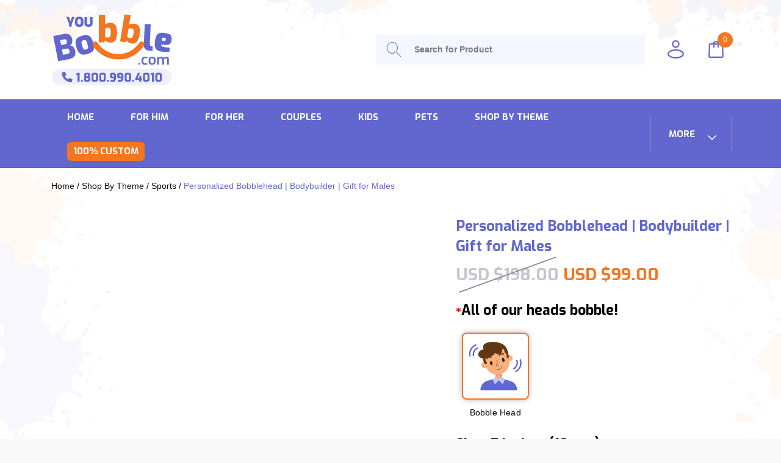

--- FILE ---
content_type: text/html; charset=UTF-8
request_url: https://youbobble.com/product/personalized-bobblehead-bodybuilder-gift-for-males/
body_size: 59637
content:
<!DOCTYPE html>

<html lang="en-US" class="no-js">

<head>
	<meta charset="UTF-8">
	<meta name="viewport" content="width=device-width, initial-scale=1.0, maximum-scale=1.0, user-scalable=0" />
	<meta name="facebook-domain-verification" content="jcj6c3o4v6xz0xmywqwpx3ep55svo0" />
	<link rel="profile" href="http://gmpg.org/xfn/11">
	<link rel="pingback" href="https://youbobble.com/xmlrpc.php">
	<script src="//code.jivosite.com/widget/feSYFmCV8t" async></script> 
	<link rel="preconnect" href="https://fonts.googleapis.com">
<link rel="preconnect" href="https://fonts.gstatic.com" crossorigin>
<link href="https://fonts.googleapis.com/css2?family=Exo+2:wght@300;400;500;600;700;800;900&display=swap" rel="stylesheet">
<link href="https://fonts.googleapis.com/css2?family=Exo:wght@300;400;500;600;700;800;900&display=swap" rel="stylesheet">
	<title>Personalized Bobblehead | Bodybuilder | Gift for Males &#8211; You bobble</title>
<meta name='robots' content='max-image-preview:large' />

<!-- Google Tag Manager for WordPress by gtm4wp.com -->
<script data-cfasync="false" data-pagespeed-no-defer>
	var gtm4wp_datalayer_name = "dataLayer";
	var dataLayer = dataLayer || [];
	const gtm4wp_use_sku_instead = false;
	const gtm4wp_currency = 'USD';
	const gtm4wp_product_per_impression = 10;
	const gtm4wp_clear_ecommerce = false;
	const gtm4wp_datalayer_max_timeout = 2000;
</script>
<!-- End Google Tag Manager for WordPress by gtm4wp.com --><script type='application/javascript'  id='pys-version-script'>console.log('PixelYourSite Free version 11.1.3');</script>
<link href='https://fonts.gstatic.com' crossorigin rel='preconnect' />
<link rel="alternate" type="application/rss+xml" title="You bobble &raquo; Feed" href="https://youbobble.com/feed/" />
<link rel="alternate" type="application/rss+xml" title="You bobble &raquo; Comments Feed" href="https://youbobble.com/comments/feed/" />
<link rel="alternate" title="oEmbed (JSON)" type="application/json+oembed" href="https://youbobble.com/wp-json/oembed/1.0/embed?url=https%3A%2F%2Fyoubobble.com%2Fproduct%2Fpersonalized-bobblehead-bodybuilder-gift-for-males%2F" />
<link rel="alternate" title="oEmbed (XML)" type="text/xml+oembed" href="https://youbobble.com/wp-json/oembed/1.0/embed?url=https%3A%2F%2Fyoubobble.com%2Fproduct%2Fpersonalized-bobblehead-bodybuilder-gift-for-males%2F&#038;format=xml" />
<style id='wp-img-auto-sizes-contain-inline-css' type='text/css'>
img:is([sizes=auto i],[sizes^="auto," i]){contain-intrinsic-size:3000px 1500px}
/*# sourceURL=wp-img-auto-sizes-contain-inline-css */
</style>
<link rel='stylesheet' id='themecomplete-epo-css' href='https://youbobble.com/wp-content/plugins/woocommerce-tm-extra-product-options/assets/css/epo.min.css?ver=5.0.12.3' type='text/css' media='all' />
<style id='wp-emoji-styles-inline-css' type='text/css'>

	img.wp-smiley, img.emoji {
		display: inline !important;
		border: none !important;
		box-shadow: none !important;
		height: 1em !important;
		width: 1em !important;
		margin: 0 0.07em !important;
		vertical-align: -0.1em !important;
		background: none !important;
		padding: 0 !important;
	}
/*# sourceURL=wp-emoji-styles-inline-css */
</style>
<style id='wp-block-library-inline-css' type='text/css'>
:root{--wp-block-synced-color:#7a00df;--wp-block-synced-color--rgb:122,0,223;--wp-bound-block-color:var(--wp-block-synced-color);--wp-editor-canvas-background:#ddd;--wp-admin-theme-color:#007cba;--wp-admin-theme-color--rgb:0,124,186;--wp-admin-theme-color-darker-10:#006ba1;--wp-admin-theme-color-darker-10--rgb:0,107,160.5;--wp-admin-theme-color-darker-20:#005a87;--wp-admin-theme-color-darker-20--rgb:0,90,135;--wp-admin-border-width-focus:2px}@media (min-resolution:192dpi){:root{--wp-admin-border-width-focus:1.5px}}.wp-element-button{cursor:pointer}:root .has-very-light-gray-background-color{background-color:#eee}:root .has-very-dark-gray-background-color{background-color:#313131}:root .has-very-light-gray-color{color:#eee}:root .has-very-dark-gray-color{color:#313131}:root .has-vivid-green-cyan-to-vivid-cyan-blue-gradient-background{background:linear-gradient(135deg,#00d084,#0693e3)}:root .has-purple-crush-gradient-background{background:linear-gradient(135deg,#34e2e4,#4721fb 50%,#ab1dfe)}:root .has-hazy-dawn-gradient-background{background:linear-gradient(135deg,#faaca8,#dad0ec)}:root .has-subdued-olive-gradient-background{background:linear-gradient(135deg,#fafae1,#67a671)}:root .has-atomic-cream-gradient-background{background:linear-gradient(135deg,#fdd79a,#004a59)}:root .has-nightshade-gradient-background{background:linear-gradient(135deg,#330968,#31cdcf)}:root .has-midnight-gradient-background{background:linear-gradient(135deg,#020381,#2874fc)}:root{--wp--preset--font-size--normal:16px;--wp--preset--font-size--huge:42px}.has-regular-font-size{font-size:1em}.has-larger-font-size{font-size:2.625em}.has-normal-font-size{font-size:var(--wp--preset--font-size--normal)}.has-huge-font-size{font-size:var(--wp--preset--font-size--huge)}.has-text-align-center{text-align:center}.has-text-align-left{text-align:left}.has-text-align-right{text-align:right}.has-fit-text{white-space:nowrap!important}#end-resizable-editor-section{display:none}.aligncenter{clear:both}.items-justified-left{justify-content:flex-start}.items-justified-center{justify-content:center}.items-justified-right{justify-content:flex-end}.items-justified-space-between{justify-content:space-between}.screen-reader-text{border:0;clip-path:inset(50%);height:1px;margin:-1px;overflow:hidden;padding:0;position:absolute;width:1px;word-wrap:normal!important}.screen-reader-text:focus{background-color:#ddd;clip-path:none;color:#444;display:block;font-size:1em;height:auto;left:5px;line-height:normal;padding:15px 23px 14px;text-decoration:none;top:5px;width:auto;z-index:100000}html :where(.has-border-color){border-style:solid}html :where([style*=border-top-color]){border-top-style:solid}html :where([style*=border-right-color]){border-right-style:solid}html :where([style*=border-bottom-color]){border-bottom-style:solid}html :where([style*=border-left-color]){border-left-style:solid}html :where([style*=border-width]){border-style:solid}html :where([style*=border-top-width]){border-top-style:solid}html :where([style*=border-right-width]){border-right-style:solid}html :where([style*=border-bottom-width]){border-bottom-style:solid}html :where([style*=border-left-width]){border-left-style:solid}html :where(img[class*=wp-image-]){height:auto;max-width:100%}:where(figure){margin:0 0 1em}html :where(.is-position-sticky){--wp-admin--admin-bar--position-offset:var(--wp-admin--admin-bar--height,0px)}@media screen and (max-width:600px){html :where(.is-position-sticky){--wp-admin--admin-bar--position-offset:0px}}

/*# sourceURL=wp-block-library-inline-css */
</style><style id='global-styles-inline-css' type='text/css'>
:root{--wp--preset--aspect-ratio--square: 1;--wp--preset--aspect-ratio--4-3: 4/3;--wp--preset--aspect-ratio--3-4: 3/4;--wp--preset--aspect-ratio--3-2: 3/2;--wp--preset--aspect-ratio--2-3: 2/3;--wp--preset--aspect-ratio--16-9: 16/9;--wp--preset--aspect-ratio--9-16: 9/16;--wp--preset--color--black: #000000;--wp--preset--color--cyan-bluish-gray: #abb8c3;--wp--preset--color--white: #ffffff;--wp--preset--color--pale-pink: #f78da7;--wp--preset--color--vivid-red: #cf2e2e;--wp--preset--color--luminous-vivid-orange: #ff6900;--wp--preset--color--luminous-vivid-amber: #fcb900;--wp--preset--color--light-green-cyan: #7bdcb5;--wp--preset--color--vivid-green-cyan: #00d084;--wp--preset--color--pale-cyan-blue: #8ed1fc;--wp--preset--color--vivid-cyan-blue: #0693e3;--wp--preset--color--vivid-purple: #9b51e0;--wp--preset--gradient--vivid-cyan-blue-to-vivid-purple: linear-gradient(135deg,rgb(6,147,227) 0%,rgb(155,81,224) 100%);--wp--preset--gradient--light-green-cyan-to-vivid-green-cyan: linear-gradient(135deg,rgb(122,220,180) 0%,rgb(0,208,130) 100%);--wp--preset--gradient--luminous-vivid-amber-to-luminous-vivid-orange: linear-gradient(135deg,rgb(252,185,0) 0%,rgb(255,105,0) 100%);--wp--preset--gradient--luminous-vivid-orange-to-vivid-red: linear-gradient(135deg,rgb(255,105,0) 0%,rgb(207,46,46) 100%);--wp--preset--gradient--very-light-gray-to-cyan-bluish-gray: linear-gradient(135deg,rgb(238,238,238) 0%,rgb(169,184,195) 100%);--wp--preset--gradient--cool-to-warm-spectrum: linear-gradient(135deg,rgb(74,234,220) 0%,rgb(151,120,209) 20%,rgb(207,42,186) 40%,rgb(238,44,130) 60%,rgb(251,105,98) 80%,rgb(254,248,76) 100%);--wp--preset--gradient--blush-light-purple: linear-gradient(135deg,rgb(255,206,236) 0%,rgb(152,150,240) 100%);--wp--preset--gradient--blush-bordeaux: linear-gradient(135deg,rgb(254,205,165) 0%,rgb(254,45,45) 50%,rgb(107,0,62) 100%);--wp--preset--gradient--luminous-dusk: linear-gradient(135deg,rgb(255,203,112) 0%,rgb(199,81,192) 50%,rgb(65,88,208) 100%);--wp--preset--gradient--pale-ocean: linear-gradient(135deg,rgb(255,245,203) 0%,rgb(182,227,212) 50%,rgb(51,167,181) 100%);--wp--preset--gradient--electric-grass: linear-gradient(135deg,rgb(202,248,128) 0%,rgb(113,206,126) 100%);--wp--preset--gradient--midnight: linear-gradient(135deg,rgb(2,3,129) 0%,rgb(40,116,252) 100%);--wp--preset--font-size--small: 13px;--wp--preset--font-size--medium: 20px;--wp--preset--font-size--large: 36px;--wp--preset--font-size--x-large: 42px;--wp--preset--spacing--20: 0.44rem;--wp--preset--spacing--30: 0.67rem;--wp--preset--spacing--40: 1rem;--wp--preset--spacing--50: 1.5rem;--wp--preset--spacing--60: 2.25rem;--wp--preset--spacing--70: 3.38rem;--wp--preset--spacing--80: 5.06rem;--wp--preset--shadow--natural: 6px 6px 9px rgba(0, 0, 0, 0.2);--wp--preset--shadow--deep: 12px 12px 50px rgba(0, 0, 0, 0.4);--wp--preset--shadow--sharp: 6px 6px 0px rgba(0, 0, 0, 0.2);--wp--preset--shadow--outlined: 6px 6px 0px -3px rgb(255, 255, 255), 6px 6px rgb(0, 0, 0);--wp--preset--shadow--crisp: 6px 6px 0px rgb(0, 0, 0);}:where(.is-layout-flex){gap: 0.5em;}:where(.is-layout-grid){gap: 0.5em;}body .is-layout-flex{display: flex;}.is-layout-flex{flex-wrap: wrap;align-items: center;}.is-layout-flex > :is(*, div){margin: 0;}body .is-layout-grid{display: grid;}.is-layout-grid > :is(*, div){margin: 0;}:where(.wp-block-columns.is-layout-flex){gap: 2em;}:where(.wp-block-columns.is-layout-grid){gap: 2em;}:where(.wp-block-post-template.is-layout-flex){gap: 1.25em;}:where(.wp-block-post-template.is-layout-grid){gap: 1.25em;}.has-black-color{color: var(--wp--preset--color--black) !important;}.has-cyan-bluish-gray-color{color: var(--wp--preset--color--cyan-bluish-gray) !important;}.has-white-color{color: var(--wp--preset--color--white) !important;}.has-pale-pink-color{color: var(--wp--preset--color--pale-pink) !important;}.has-vivid-red-color{color: var(--wp--preset--color--vivid-red) !important;}.has-luminous-vivid-orange-color{color: var(--wp--preset--color--luminous-vivid-orange) !important;}.has-luminous-vivid-amber-color{color: var(--wp--preset--color--luminous-vivid-amber) !important;}.has-light-green-cyan-color{color: var(--wp--preset--color--light-green-cyan) !important;}.has-vivid-green-cyan-color{color: var(--wp--preset--color--vivid-green-cyan) !important;}.has-pale-cyan-blue-color{color: var(--wp--preset--color--pale-cyan-blue) !important;}.has-vivid-cyan-blue-color{color: var(--wp--preset--color--vivid-cyan-blue) !important;}.has-vivid-purple-color{color: var(--wp--preset--color--vivid-purple) !important;}.has-black-background-color{background-color: var(--wp--preset--color--black) !important;}.has-cyan-bluish-gray-background-color{background-color: var(--wp--preset--color--cyan-bluish-gray) !important;}.has-white-background-color{background-color: var(--wp--preset--color--white) !important;}.has-pale-pink-background-color{background-color: var(--wp--preset--color--pale-pink) !important;}.has-vivid-red-background-color{background-color: var(--wp--preset--color--vivid-red) !important;}.has-luminous-vivid-orange-background-color{background-color: var(--wp--preset--color--luminous-vivid-orange) !important;}.has-luminous-vivid-amber-background-color{background-color: var(--wp--preset--color--luminous-vivid-amber) !important;}.has-light-green-cyan-background-color{background-color: var(--wp--preset--color--light-green-cyan) !important;}.has-vivid-green-cyan-background-color{background-color: var(--wp--preset--color--vivid-green-cyan) !important;}.has-pale-cyan-blue-background-color{background-color: var(--wp--preset--color--pale-cyan-blue) !important;}.has-vivid-cyan-blue-background-color{background-color: var(--wp--preset--color--vivid-cyan-blue) !important;}.has-vivid-purple-background-color{background-color: var(--wp--preset--color--vivid-purple) !important;}.has-black-border-color{border-color: var(--wp--preset--color--black) !important;}.has-cyan-bluish-gray-border-color{border-color: var(--wp--preset--color--cyan-bluish-gray) !important;}.has-white-border-color{border-color: var(--wp--preset--color--white) !important;}.has-pale-pink-border-color{border-color: var(--wp--preset--color--pale-pink) !important;}.has-vivid-red-border-color{border-color: var(--wp--preset--color--vivid-red) !important;}.has-luminous-vivid-orange-border-color{border-color: var(--wp--preset--color--luminous-vivid-orange) !important;}.has-luminous-vivid-amber-border-color{border-color: var(--wp--preset--color--luminous-vivid-amber) !important;}.has-light-green-cyan-border-color{border-color: var(--wp--preset--color--light-green-cyan) !important;}.has-vivid-green-cyan-border-color{border-color: var(--wp--preset--color--vivid-green-cyan) !important;}.has-pale-cyan-blue-border-color{border-color: var(--wp--preset--color--pale-cyan-blue) !important;}.has-vivid-cyan-blue-border-color{border-color: var(--wp--preset--color--vivid-cyan-blue) !important;}.has-vivid-purple-border-color{border-color: var(--wp--preset--color--vivid-purple) !important;}.has-vivid-cyan-blue-to-vivid-purple-gradient-background{background: var(--wp--preset--gradient--vivid-cyan-blue-to-vivid-purple) !important;}.has-light-green-cyan-to-vivid-green-cyan-gradient-background{background: var(--wp--preset--gradient--light-green-cyan-to-vivid-green-cyan) !important;}.has-luminous-vivid-amber-to-luminous-vivid-orange-gradient-background{background: var(--wp--preset--gradient--luminous-vivid-amber-to-luminous-vivid-orange) !important;}.has-luminous-vivid-orange-to-vivid-red-gradient-background{background: var(--wp--preset--gradient--luminous-vivid-orange-to-vivid-red) !important;}.has-very-light-gray-to-cyan-bluish-gray-gradient-background{background: var(--wp--preset--gradient--very-light-gray-to-cyan-bluish-gray) !important;}.has-cool-to-warm-spectrum-gradient-background{background: var(--wp--preset--gradient--cool-to-warm-spectrum) !important;}.has-blush-light-purple-gradient-background{background: var(--wp--preset--gradient--blush-light-purple) !important;}.has-blush-bordeaux-gradient-background{background: var(--wp--preset--gradient--blush-bordeaux) !important;}.has-luminous-dusk-gradient-background{background: var(--wp--preset--gradient--luminous-dusk) !important;}.has-pale-ocean-gradient-background{background: var(--wp--preset--gradient--pale-ocean) !important;}.has-electric-grass-gradient-background{background: var(--wp--preset--gradient--electric-grass) !important;}.has-midnight-gradient-background{background: var(--wp--preset--gradient--midnight) !important;}.has-small-font-size{font-size: var(--wp--preset--font-size--small) !important;}.has-medium-font-size{font-size: var(--wp--preset--font-size--medium) !important;}.has-large-font-size{font-size: var(--wp--preset--font-size--large) !important;}.has-x-large-font-size{font-size: var(--wp--preset--font-size--x-large) !important;}
/*# sourceURL=global-styles-inline-css */
</style>

<style id='classic-theme-styles-inline-css' type='text/css'>
/*! This file is auto-generated */
.wp-block-button__link{color:#fff;background-color:#32373c;border-radius:9999px;box-shadow:none;text-decoration:none;padding:calc(.667em + 2px) calc(1.333em + 2px);font-size:1.125em}.wp-block-file__button{background:#32373c;color:#fff;text-decoration:none}
/*# sourceURL=/wp-includes/css/classic-themes.min.css */
</style>
<link rel='stylesheet' id='gbt_18_th_posts_grid_styles-css' href='https://youbobble.com/wp-content/plugins/the-hanger-extender/includes/gbt-blocks/posts_grid/assets/css/style.css?ver=1761645797' type='text/css' media='all' />
<link rel='stylesheet' id='swiper-css' href='https://youbobble.com/wp-content/plugins/the-hanger-extender/includes/vendor/swiper/css/swiper.min.css?ver=6.4.1' type='text/css' media='all' />
<link rel='stylesheet' id='gbt_18_th_slider_styles-css' href='https://youbobble.com/wp-content/plugins/the-hanger-extender/includes/gbt-blocks/slider/assets/css/frontend/style.css?ver=1761645797' type='text/css' media='all' />
<link rel='stylesheet' id='contact-form-7-css' href='https://youbobble.com/wp-content/plugins/contact-form-7/includes/css/styles.css?ver=6.1.2' type='text/css' media='all' />
<link rel='stylesheet' id='hookmeup-css' href='https://youbobble.com/wp-content/plugins/hookmeup/public/assets/css/hmu-public.css?ver=1.2.1' type='text/css' media='all' />
<link rel='stylesheet' id='font-awesome-css' href='https://youbobble.com/wp-content/plugins/ultimate-carousel-for-visual-composer/css/font-awesome/css/all.css?ver=6.9' type='text/css' media='all' />
<link rel='stylesheet' id='photoswipe-css' href='https://youbobble.com/wp-content/plugins/woocommerce/assets/css/photoswipe/photoswipe.min.css?ver=10.3.7' type='text/css' media='all' />
<link rel='stylesheet' id='photoswipe-default-skin-css' href='https://youbobble.com/wp-content/plugins/woocommerce/assets/css/photoswipe/default-skin/default-skin.min.css?ver=10.3.7' type='text/css' media='all' />
<style id='woocommerce-inline-inline-css' type='text/css'>
.woocommerce form .form-row .required { visibility: visible; }
/*# sourceURL=woocommerce-inline-inline-css */
</style>
<link rel='stylesheet' id='brands-styles-css' href='https://youbobble.com/wp-content/plugins/woocommerce/assets/css/brands.css?ver=10.3.7' type='text/css' media='all' />
<link rel='stylesheet' id='getbowtied_icons-css' href='https://youbobble.com/wp-content/themes/the-hanger/inc/fonts/thehanger-icons/style.css?ver=1.0' type='text/css' media='all' />
<link rel='stylesheet' id='select2-css' href='https://youbobble.com/wp-content/plugins/woocommerce/assets/css/select2.css?ver=10.3.7' type='text/css' media='all' />
<link rel='stylesheet' id='motion-ui-css' href='https://youbobble.com/wp-content/themes/the-hanger/inc/_vendor/motion-ui/css/motion-ui.css?ver=2.0.3' type='text/css' media='all' />
<link rel='stylesheet' id='thehanger-styles-css' href='https://youbobble.com/wp-content/themes/the-hanger/css/styles.css?ver=1.0' type='text/css' media='all' />
<style id='thehanger-styles-inline-css' type='text/css'>
 .row{max-width:1400px}.site-bg-color, body{background-color:#F9F9F9}.topbar{color:#777777;font-size:13px}.topbar .topbar-socials .th_social_icon a svg{fill:#777777}.topbar .topbar-socials .th_social_icon a:hover svg{fill:#C4B583}body.header-layout-full .topbar, .topbar .topbar-content{background-color:#FFFFFF}.topbar a:hover{color:#C4B583}.topbar .navigation-foundation > ul > li > a > span:before{background-color:#777777}body.header-layout-full .topbar:after, body.header-layout-boxed .topbar .topbar-content{border-color:rgba(119,119,119,0.15)}.site-header-style-1, .header-sticky-blog, .header-sticky-product, .woocommerce-store-notice{font-size:13px}.site-header-style-1, .site-header-style-1 .header_search_input, .site-header-style-1 .select2.select2-container--open .select2-selection, .site-header-style-1 .header_search_button, .site-header-style-1 .header-content .search-form .search-field, .site-header-style-1 .woocommerce-product-search .search-field, .header-sticky-blog, .header-sticky-product{color:#000}.header-sticky-product .header-sticky-blog-facebook svg, .header-sticky-product .header-sticky-blog-twitter svg{fill:#000}.header-sticky-product .header-sticky-blog-facebook:hover svg, .header-sticky-product .header-sticky-blog-twitter:hover svg{fill:#f37721}.header-sticky-blog .header-sticky-blog-facebook svg, .header-sticky-blog .header-sticky-blog-twitter svg{fill:#000}.header-sticky-blog .header-sticky-blog-facebook:hover svg, .header-sticky-blog .header-sticky-blog-twitter:hover svg{fill:#f37721}.site-header-style-1 .header-content .search-form .search-field::-ms-input-placeholder, .site-header-style-1 .woocommerce-product-search .search-field::-ms-input-placeholder{color:#000}.site-header-style-1 .header-content .search-form .search-field::-webkit-input-placeholder, .site-header-style-1 .woocommerce-product-search .search-field::-webkit-input-placeholder{color:#000}.site-header-style-1 .header-content .search-form .search-field::-moz-placeholder, .site-header-style-1 .woocommerce-product-search .search-field::-moz-placeholder{color:#000}body.header-layout-full .site-header-style-1, .site-header-style-1 .header-content, .header-sticky-blog, .header-sticky-product{background-color:#fff}.site-header-style-1 a:hover, .site-header-style-1 .header_search_button:hover, .header-sticky-blog .header-sticky-blog-content .header-sticky-blog-buttons ul li a:hover, .header-sticky-product .header-sticky-product-content .header-sticky-product-buttons ul li a:hover{color:#f37721}.site-header-style-1 .header-tools .tools_badge{color:#fff;background-color:#f37721}.site-header-style-1 .site-logo img{width:200px}.site-header-style-1 .gbt-mega-dropdown-button, .header-mobiles-wrapper .header-mobiles-content .header-mobiles-mega-dropdown-button{color:#fff;background-color:#000}.header-sticky-product .header-sticky-product-content .header-sticky-product-add-to-cart a, .header-sticky-product .header-sticky-product-content .header-sticky-product-add-to-cart a span{color:#fff!important;background-color:#000}.gbt-mega-dropdown-wrapper:hover .gbt-mega-dropdown-button, .header-sticky-product .header-sticky-product-content .header-sticky-product-add-to-cart a:hover, .scroll-progress-bar-container .scroll-progress-bar{color:#fff;background-color:#f37721}.gbt-mega-dropdown-wrapper .gbt-mega-dropdown-button:before{background:linear-gradient(to right, rgba(0,0,0,0) 0%, rgba(0,0,0, 1) 25%)}.gbt-mega-dropdown-wrapper:hover .gbt-mega-dropdown-button:before{background:linear-gradient(to right, rgba(0,0,0,0) 0%, rgba(243,119,33, 1) 25%)}.site-header-style-1 .navigation-foundation > ul > li > a > span:before{background-color:#000}.site-header-style-1 .select2 .select2-selection, .header-secondary-navigation, .header-sticky-blog .header-sticky-blog-content .header-sticky-blog-now-reading, .header-sticky-product .header-sticky-product-content .header-sticky-product-now-reading{color:rgba(0,0,0,0.5)}.site-header-style-1 .header_search_input::-ms-input-placeholder{color:rgba(0,0,0,0.5)}.site-header-style-1 .header_search_input::-webkit-input-placeholder{color:rgba(0,0,0,0.5)}.site-header-style-1 .header_search_input::-moz-placeholder{color:rgba(0,0,0,0.5)}.header-layout-full .site-header-style-1:after, .header-layout-boxed .site-header-style-1 .header-content:after, .site-header-style-1 .header-content .header-line-1 .header-line-1-wrapper .header-search .header_search_form, .site-header-style-1 .header-content .header-line-1 .header-line-1-wrapper .header-search .search-form, .site-header-style-1 .header-content .header-line-1 .header-line-1-wrapper .header-search .woocommerce-product-search, .header-sticky-blog .header-sticky-blog-content .header-sticky-blog-now-reading, .header-sticky-blog .header-sticky-blog-content .header-sticky-blog-buttons, .header-sticky-blog .header-sticky-blog-content .header-sticky-blog-buttons ul li a, .header-sticky-product .header-sticky-product-content .header-sticky-product-now-reading, .header-sticky-product .header-sticky-product-content .header-sticky-product-buttons, .header-sticky-product .header-sticky-product-content .header-sticky-product-buttons ul li a{border-color:rgba(0,0,0,0.15)}.scroll-progress-bar-container{background-color:rgba(0,0,0,0.15)}.site-header-style-1 .header_search_form:before, .site-header-style-1 .header-content .search-form:before, .site-header-style-1 .select2:before, .site-header-style-1 .woocommerce-product-search:before{background-color:rgba(0,0,0,0.75)}.site-header-style-2{font-size:13px}.site-header-style-2{color:#000}body.header-layout-full .site-header-style-2, .site-header-style-2 .header-content{background-color:#fff}.site-header-style-2 a:hover{color:#c4b583}.site-header-style-2 .header-tools .tools_badge{color:#fff;background-color:#c4b583}.site-header-style-2 .site-logo img{width:200px}.site-header-style-2 .navigation-foundation > ul > li > a > span:before{background-color:#000}.header-layout-full .site-header-style-2.header-sticky:after, .header-layout-boxed .site-header-style-2.header-sticky .header-content:after, .header-layout-full .site-header-style-2:not(.header-sticky), .header-layout-boxed .site-header-style-2:not(.header-sticky) > .row{border-color:rgba(0,0,0,0.15)}.site-search.position-top .header-search .header_search_form, .site-search.position-top .header-content .header-search .search-form, .site-search.position-top .header-content .header-search .woocommerce-product-search, .off-canvas.site-search{border-color:rgba(0,0,0,0.15)}.site-search.position-top .header-search .header_search_form .woocommerce-product-search:before, .site-search.position-top .header-search .header_search_form:before, .site-search.position-top .header-content .search-form:before{background-color:#000}.header-mobiles-wrapper{font-size:13px}.mobile-header-style-1.header-mobiles-wrapper .header-mobiles, .mobile-header-style-1.header-mobiles-wrapper .header-mobiles-search-content, .mobile-header-style-1.header-mobiles-wrapper .header-mobiles-search-content .search-form, .mobile-header-style-1.header-mobiles-wrapper .header-mobiles-search-content .woocommerce-product-search{color:#000;background-color:#fff;border-color:rgba(0,0,0,0.15)}.mobile-header-style-2.header-mobiles-wrapper .header-mobiles, .mobile-header-style-2.header-mobiles-wrapper .header-mobiles-search-content, .mobile-header-style-2.header-mobiles-wrapper .header-mobiles-search-content .search-form, .mobile-header-style-2.header-mobiles-wrapper .header-mobiles-search-content .woocommerce-product-search{color:#000;background-color:#fff;border-color:rgba(0,0,0,0.15)}.mobile-header-style-1.header-mobiles-wrapper .header-mobiles .header-mobiles-tools ul.header-tools li > a .tools_badge{color:#fff;background-color:#f37721}.mobile-header-style-2.header-mobiles-wrapper .header-mobiles .header-mobiles-tools ul.header-tools li > a .tools_badge{color:#fff;background-color:#c4b583}.mobile-header-style-1.header-mobiles-wrapper .header-mobiles a:hover{color:#f37721}.mobile-header-style-2.header-mobiles-wrapper .header-mobiles a:hover{color:#c4b583}.header-mobiles-wrapper .header-mobiles .site-logo img{max-width:200px}.dropdown .is-dropdown-submenu, .dropdown-pane, .drilldown, .drilldown .is-drilldown-submenu, .gbt-mega-menu-content, .gbt-mega-dropdown-content-inside, .header_search_form .select2-dropdown, .header_search_ajax_results, .gbt-mega-menu-content .megamenu_blog_wrapper .megamenu_posts .megamenu_posts_overlay, dl.gbt-stack-gallery dl.gbt-stack-items dt, dl.gbt-stack-gallery dl.gbt-stack-nav dt a, .header-mobiles-wrapper .header-mobiles-content, .site-search.position-top{background-color:#fff;color:#000}.minicart .woocommerce-mini-cart .woocommerce-mini-cart-item .blockUI.blockOverlay{background-color:#fff !important}.dropdown .is-dropdown-submenu a:hover, .dropdown .is-dropdown-submenu .is-active > a, .dropdown-pane a:hover, .drilldown a:hover, .gbt-mega-menu-content a:hover, .gbt-mega-dropdown-content-inside a:hover, .header_search_ajax_results a:hover, .gbt-mega-menu-content .megamenu_blog_wrapper .megamenu_posts_category_list dt a:hover{color:#f37721}.gbt-mega-menu-content .megamenu_cta, .header_search_form .select2-container .select2-results__option.select2-results__option--highlighted[aria-selected], .header-mobiles-wrapper .header-mobiles-content .header-mobiles-mega-dropdown-button.active, .site-search.off-canvas .header_search_form .select2-container .select2-results__option.select2-results__option--highlighted[aria-selected]{color:#fff;background-color:#f37721}.dropdown .is-submenu-item, .megamenu_subcategory_list, dl.gbt-stack-gallery dl.gbt-stack-items dt .gbt_featured_title, dl.gbt-stack-gallery dl.gbt-stack-items dt .amount, .gbt-mega-menu-content .megamenu_contact .megamenu_contact_info p span, .minicart .widget.woocommerce.widget_shopping_cart ul.woocommerce-mini-cart li.mini_cart_item a:not(.remove), .minicart_infos, .header-mobiles-wrapper .header-mobiles-content .header-mobiles-secondary-menu .is-drilldown ul li a, .header-mobiles-wrapper .header-mobiles-content .header-mobiles-topbar-menu .is-drilldown ul li a, .header-mobiles-wrapper .header-mobiles-content .header-mobiles-info{color:rgba(0,0,0,0.75)}.header-minicart-placeholder .minicart .widget.woocommerce.widget_shopping_cart ul.woocommerce-mini-cart li.mini_cart_item span.quantity, .widget.woocommerce.widget_shopping_cart ul.woocommerce-mini-cart li.mini_cart_item .variation dd p, .header_search_ajax_results .woocommerce-Price-amount, .gbt-mega-menu-content .megamenu_category a span.count, .gbt-mega-dropdown-wrapper .gbt-mega-dropdown .gbt-mega-dropdown-content .gbt-mega-dropdown-content-inside ul li>a span.count{color:rgba(0,0,0,0.5)}.gbt-mega-dropdown-wrapper .gbt-mega-dropdown .gbt-mega-dropdown-content .gbt-mega-dropdown-content-inside .is-drilldown ul li:before, .gbt-mega-dropdown-wrapper .gbt-mega-dropdown .gbt-mega-dropdown-content .gbt-mega-dropdown-content-inside, .gbt-mega-menu-content .megamenu_blog_wrapper .megamenu_posts_category_list, .gbt-mega-menu-content .megamenu_blog_wrapper .megamenu_posts_category_list dt:before, .gbt-mega-menu-content .megamenu_blog_wrapper .megamenu_posts_category_list > a, .gbt-mega-menu-content .megamenu_bottom_links, .header-minicart-placeholder .minicart .widget.woocommerce.widget_shopping_cart .woocommerce-mini-cart__total.total, .site-header-style-1 .header-cart .minicart .minicart_infos, .site-header-style-2 .header-cart .minicart .minicart_infos, dl.gbt-stack-gallery dl.gbt-stack-nav dt a, .header-mobiles-wrapper .header-mobiles-content .is-drilldown ul li:before, .archive-header .archive-title-wrapper ul.archive-mobile-list li:before, .header-mobiles-wrapper .header-mobiles-content .gbt-mega-dropdown-content, .header-mobiles-wrapper .header-mobiles-content .header-mobiles-primary-menu, .header-mobiles-wrapper .header-mobiles-content .header-mobiles-ecomm-menu, .header-mobiles-wrapper .header-mobiles-content .header-mobiles-secondary-menu, .header-mobiles-wrapper .header-mobiles-content .header-mobiles-topbar-menu, .header-mobiles-wrapper .header-mobiles-content .header-mobiles-large-categories, .header-mobiles-wrapper .header-mobiles-content .header-mobiles-info-2, .header-mobiles-wrapper .header-mobiles-content .header-mobiles-primary-menu .is-drilldown ul li .js-drilldown-back{border-color:rgba(0,0,0,0.15)}.gbt-mega-menu-content .megamenu_blog_wrapper .megamenu_posts .megamenu_post .megamenu_post_image{background-color:rgba(0,0,0,0.15)}.minicart .widget.woocommerce.widget_shopping_cart .woocommerce-mini-cart__buttons.buttons .button.checkout{color:#fff;background-color:#000}.minicart .widget.woocommerce.widget_shopping_cart .woocommerce-mini-cart__buttons.buttons .button.checkout:hover{background-color:#f37721}.minicart .widget.woocommerce.widget_shopping_cart .woocommerce-mini-cart__buttons.buttons .button:not(.checkout), .gbt-mega-menu-content .megamenu_blog_wrapper .megamenu_posts_category_list dt a, .site-search.position-top .header-search .close-button, .site-search.position-top .header-search .header_search_button:after, .site-search.position-top .header-search .header_search_form .header_search_input_wrapper .header_search_input, .site-search.position-top .header-search .header_search_form .select2-dropdown .select2-results ul li, .site-search.position-top .header-search .select2 .select2-selection__rendered{color:#000}.site-search.position-top .header-search .header_search_form .header_search_input_wrapper .header_search_input::-ms-input-placeholder, .site-search.position-top .header-search .search-field::-ms-input-placeholder{color:rgba(0,0,0,0.5)}.site-search.position-top .header-search .header_search_form .header_search_input_wrapper .header_search_input::-webkit-input-placeholder, .site-search.position-top .header-search .search-field::-webkit-input-placeholder{color:rgba(0,0,0,0.5)}.site-search.position-top .header-search .header_search_form .header_search_input_wrapper .header_search_input::-moz-placeholder, .site-search.position-top .header-search .search-field::-moz-input-placeholder{color:rgba(0,0,0,0.5)}.minicart .widget.woocommerce.widget_shopping_cart ul.woocommerce-mini-cart li.mini_cart_item a:not(.remove):hover, .minicart .widget.woocommerce.widget_shopping_cart .woocommerce-mini-cart__buttons.buttons .button:not(.checkout):hover, dl.gbt-stack-gallery dl.gbt-stack-nav dt a:hover{color:#f37721}.site-content-bg-color, .site-content, body.content-layout-full .site-content-wrapper, body.content-layout-boxed .site-content-wrapper > .row, ul.products .product .main-container .product_image a .out-of-stock, ul.products .product .buttons a:after, .single-product .woocommerce-gb_accordion ul.accordion, .single-product .woocommerce-gb_accordion ul.accordion .accordion-item .accordion-content, .pswp .pswp__bg, .single-product .product .before-product-summary-wrapper .product_tool_buttons_placeholder .single_product_gallery_trigger:after, .single-product .product .before-product-summary-wrapper .product_tool_buttons_placeholder .single_product_video_trigger:after, .woocommerce-archive-header.is-stuck .woocommerce-archive-header-inside, .site-shop-filters, .select2-dropdown, .blog.content-layout-boxed .blog_highlighted_posts_container, .blog.content-layout-boxed .site-content-wrapper .archive-header > .row, .archive.content-layout-boxed .site-content-wrapper .archive-header > .row, .blog.content-layout-boxed .getbowtied_popular_posts_container .popular_posts_columns, .single-post.content-layout-boxed .single_navigation_container .single_navigation, .single-post.content-layout-boxed .single_related_post_container .single_related_posts, .single-post.content-layout-boxed .single-comments-container .single-comments-row, .search.content-layout-boxed .archive-title-wrapper, .site-content-wrapper .wpml-ls-legacy-dropdown-click li, .site-content-wrapper .wpml-ls-legacy-dropdown li, .site-content-wrapper .wcml-dropdown-click li, .site-content-wrapper .wcml-dropdown li, .site-content-wrapper li.wpml-ls-current-language > a, .site-content-wrapper li.wcml-cs-active-currency > a, .page .single-comments-container > .row{background-color:#fff}.onsale, .product:not(.product-type-grouped) .cart .quantity, .tooltip, .getbowtied_new_product, ul.products .product .main-container .second-container .buttons .button.added:after, ul.products .product .main-container .second-container .buttons a.clicked:after, .woocommerce-cart .cart-collaterals .cart_totals table.shop_table tr.shipping .woocommerce-shipping-calculator .shipping-calculator-form p:not(.form-row) .button:hover, .woocommerce-store-notice, .site-content .wpml-ls-sub-menu li:hover a, .site-content .wcml-cs-submenu li:hover a, .site-content .wpml-ls-sub-menu li a:hover, .site-content .wcml-cs-submenu li:hover a:hover:not(.button):not(.remove):not(.remove):not(.restore-item):not(.wpml-ls-link):not(.wcml-cs-item-toggle):not(.wpml-ls-item-toggle), .site-content .wpml-ls-sub-menu li:hover a:hover, .site-content .wcml-cs-submenu li:hover a:hover, .site-content-wrapper .select2-container .select2-results__option.select2-results__option--highlighted[aria-selected], ul.products .product .main-container .second-container .buttons > a.loading::before, ul.products .product .main-container .second-container .buttons .button.added:hover::after{color:#fff!important}.widget.woocommerce.widget_layered_nav_filters ul a:hover, body.single .post .entry-meta__item--tags a:hover{color:#fff!important}.blockUI{background-color:#fff!important}.site-primary-color, .site-content, ul.products .product .main-container .second-container .product_info a.title .woocommerce-loop-product__title, ul.products .product .main-container .second-container .buttons > a:after, body.woocommerce-cart .site-content .woocommerce .woocommerce-cart-form tr.cart_item .product-name a, body.woocommerce-checkout.woocommerce-order-received .woocommerce-order .woocommerce-order-details .woocommerce-table--order-details tr td.product-name a, .products_ajax_button.disabled, .posts_ajax_button.disabled, body.single .nav-links__item, .woocommerce-pagination li a.page-numbers, .blog-listing .blog-articles .post .entry-content-wrap .entry-meta time, .select2-dropdown, .woocommerce p.stars.selected a.active~a:before, .woocommerce-wishlist form#yith-wcwl-form table.wishlist_table td.product-name a, .site-content-wrapper .wcml-cs-submenu li a:not(.button):not(.wpml-ls-link):not([class^="star-"]):not(.showcoupon):not(.showlogin):not(.shipping-calculator-button):not(.remove):not(.page-numbers), .site-content-wrapper .wpml-ls-sub-menu li a, .header-mobiles-wrapper .header-mobiles-content .header-mobiles-info-2, body .wp-block-woocommerce-active-filters ul li, .wc-block-active-filters .wc-block-active-filters-list button, .wc-block-grid__product-title, .wc-block-grid__product-price__value *{color:#0a0a0a}.woocommerce-breadcrumb > a, ul.products.shop_display_list .product .main-container .product_image a, ul.products.shop_display_list .product .main-container .product_image a .out-of-stock, .widget.woocommerce.widget_layered_nav_filters ul a, body.single .post .entry-meta__item--tags a, body.single .post .entry-content .page-links > a, .woocommerce p.stars a:hover~a:before, .wp-block-calendar #next a, .wp-block-calendar #prev a, h2.wc-block-grid__product-title a{color:#0a0a0a!important}.site-secondary-color, h1, h2, h3, h4, h5, h6, table th, dl dt, blockquote, label, .site-content a:not(.wp-block-button__link):not(.button):not(.wpml-ls-link):not([class^="star-"]):not(.vc_btn3):not(.showcoupon):not(.showlogin):not(.shipping-calculator-button):not(.remove):not(.page-numbers), .woocommerce .wc-tabs a, .widget_calendar table td#today, .products_ajax_button, .posts_ajax_button, .woocommerce-pagination li span.page-numbers.current, body.single .post .entry-content .page-links > span, .widget_theme_ecommerce_info .ecommerce-info-widget-icon, .attachment .site-content .nav-links a, .widget.woocommerce.widget_product_categories_with_icon .product-categories-with-icon > li > a, .error404 section.error-404 .page-header .page-title, .woocommerce .after-cart-empty-title, .woocommerce.woocommerce-wishlist .wishlist_table tr td.product-stock-status .wishlist-in-stock, .woocommerce.woocommerce-wishlist .wishlist_table tr td.product-remove, .woocommerce.woocommerce-wishlist .wishlist_table tr td.product-remove div a:before, .woocommerce.woocommerce-wishlist .wishlist_table tr td.wishlist-empty, .woocommerce-account .woocommerce .woocommerce-MyAccount-navigation ul li a, .woocommerce-account .woocommerce .woocommerce-MyAccount-navigation ul li:before, .woocommerce-orders .woocommerce-orders-table.shop_table_responsive tr td::before, .woocommerce-account .woocommerce-orders-table tbody tr td.woocommerce-orders-table__cell-order-actions .button, .woocommerce-account .woocommerce .woocommerce-MyAccount-content .woocommerce-pagination--without-numbers .woocommerce-button, .woocommerce-account .woocommerce-MyAccount-downloads tbody tr td.download-file a:before, .woocommerce-account .woocommerce-MyAccount-downloads tbody tr td.download-file a, .woocommerce-account.woocommerce-view-order .woocommerce-MyAccount-content p mark, .woocommerce-account.woocommerce-view-order .woocommerce-MyAccount-content .woocommerce-order-details .order_details tr td a + strong, .woocommerce-account.woocommerce-view-order .woocommerce-MyAccount-content .woocommerce-order-details .order_details tfoot tr td .amount, .woocommerce-account.woocommerce-view-order .woocommerce-MyAccount-content .woocommerce-order-details .order_details tfoot tr td .tax_label, .woocommerce-account.woocommerce-edit-account .edit-account fieldset legend, .woocommerce-account.woocommerce-edit-address .addresses .woocommerce-Address .woocommerce-Address-title .edit:before, .woocommerce-account.woocommerce-edit-address .addresses .woocommerce-Address .woocommerce-Address-title .edit, .product .entry-summary .yith-wcwl-add-to-wishlist .yith-wcwl-add-button.show .add_to_wishlist, .product .entry-summary .getbowtied-single-product-share, .product .entry-summary .woocommerce-Reviews .commentlist .comment_container .comment-text p.meta .woocommerce-review__author, .product .entry-summary #review_form_wrapper #review_form .comment-reply-title, .product.product-type-grouped .cart .quantity input, .products_ajax_loader, .comments-area .comment-list .comment article.comment-body .comment-meta .comment-author b.fn, .comments-area .comment-list .comment article.comment-body .reply > a, .comments-area .comment-list .comment article.comment-body + .comment-respond .comment-reply-title small a, .comments-area .comment-list .comment article.comment-body .comment-meta .comment-metadata .edit-link .comment-edit-link, .comments-area .comments-pagination .nav-links .page-numbers, .widget.woocommerce.widget_product_categories_with_icon .product-categories-with-icon > li > ul.children li.current-cat, .entry-summary .price ins, .entry-summary .price, .entry-summary .woocommerce-grouped-product-list-item__price, .product.product-type-grouped td a.button:before, .product .yith-wcwl-add-to-wishlist .yith-wcwl-wishlistexistsbrowse.show .feedback, .product .yith-wcwl-add-to-wishlist .yith-wcwl-wishlistaddedbrowse.show .feedback, .woocommerce-gb_accordion ul.accordion .accordion-item .accordion-title, body.woocommerce-cart .woocommerce .cart-empty, .pswp button.pswp__button.pswp__button:before, .pswp button.pswp__button.pswp__button:after, .gb-gallery button.gb-gallery-btn:before, .gb-gallery button.gb-gallery-btn:after, body.woocommerce-cart.woocommerce-page .woocommerce .woocommerce-cart-form .cart_item .product-quantity .quantity input, body.woocommerce-cart.woocommerce-page .woocommerce .woocommerce-cart-form .cart_item .product-remove a.remove:after, body.woocommerce-cart .cart-collaterals .cart-subtotal td, body.woocommerce-cart .cart-collaterals .cart_totals tr.shipping .woocommerce-shipping-calculator .shipping-calculator-form p:not(.form-row) .button, body.woocommerce-cart .cart-collaterals .order-total td, body.woocommerce-checkout .woocommerce .woocommerce-info, body.woocommerce-cart.woocommerce-page .woocommerce .woocommerce-cart-form tr:not(.cart_item) td.actions .coupon .input-container:after, body.woocommerce-cart.woocommerce-page .woocommerce .woocommerce-cart-form tr.cart_item .product-remove a.remove:after, body.woocommerce-checkout .woocommerce table.woocommerce-checkout-review-order-table tr th, body.woocommerce-checkout .woocommerce table.woocommerce-checkout-review-order-table tr.cart_item td > strong, body.woocommerce-checkout .woocommerce table.woocommerce-checkout-review-order-table tr.order-total td, body.woocommerce-checkout .woocommerce table.woocommerce-checkout-review-order-table tr.cart-subtotal td .amount, body.woocommerce-checkout .woocommerce .woocommerce-checkout-payment .payment_methods label, body.woocommerce-cart .continue-shopping a, body.woocommerce-checkout.woocommerce-order-received .woocommerce-order .woocommerce-order-overview li strong, body.woocommerce-checkout.woocommerce-order-received .woocommerce-order .woocommerce-bacs-bank-details .wc-bacs-bank-details li strong, body.woocommerce-checkout.woocommerce-order-received .woocommerce-order .woocommerce-order-details .woocommerce-table--order-details tfoot tr td .amount, body.woocommerce-checkout.woocommerce-order-received .woocommerce-order .woocommerce-order-details .woocommerce-table--order-details tr td.product-name strong, body.woocommerce-cart .woocommerce .woocommerce-cart-form tr:not(.cart_item) td.actions button[name="update_cart"], body.woocommerce-cart .woocommerce .woocommerce-cart-form tr:not(.cart_item) td.actions .coupon .button, body.woocommerce-checkout .woocommerce .checkout_coupon p.form-row-last .button, #getbowtied_woocommerce_quickview .close-button, #getbowtied_woocommerce_quickview .getbowtied_qv_content .site-content .product .go_to_product_page, .woocommerce-account .woocommerce-table--order-downloads tbody tr td.download-file a.button, .woocommerce-account tr td .wc-item-meta li, .single-product .single_video_container .close_video_btn > i, .woocommerce-account .woocommerce-Payment ul.payment_methods li label, ul.woocommerce-mini-cart li.mini_cart_item .variation p, ul.woocommerce-mini-cart li.mini_cart_item .variation, ul.woocommerce-mini-cart li.mini_cart_item span.quantity, body.single .post .entry-meta_post_comments, body.single .post .entry-meta__item--tags, body.single .nav-links__item span, .archive-header .archive-title-wrapper ul li a, .getbowtied_popular_posts a, .blog_highlighted_posts_right a, .blog_highlighted_posts article .entry-content-wrap .entry-header .entry-meta > a, .blog_highlighted_posts article .entry-content-wrap .entry-header .entry-title a, .blog_highlighted_posts article .entry-content-wrap .entry-content__readmore, body.single .post .entry-meta__item.entry-meta-author, .getbowtied_qv_loading, .product.product-type-grouped .group_table tr td a.product_type_external:before, .product.product-type-grouped .group_table tr td a.product_type_simple:before, .product.product-type-grouped .group_table tr td a.product_type_variable:before, .site-content-wrapper .search-form .search-field, .site-content-wrapper .woocommerce-product-search .search-field, .site-content-wrapper .widget_calendar table thead th, .site-content-wrapper .widget_calendar caption, #getbowtied_woocommerce_quickview .getbowtied_qv_content .site-content .product .yith-wcwl-add-to-wishlist .yith-wcwl-add-button .add_to_wishlist, body.single-product .variations .label, .getbowtied_qv_content .variations .label{color:#000}.getbowtied-single-product-share-wrapper a svg{fill:#000}.getbowtied-single-product-share-wrapper a:hover svg{fill:#f37721}.site-content-wrapper .search-form .search-field::-ms-input-placeholder, .site-content-wrapper .woocommerce-product-search .search-field::-ms-input-placeholder{color:#000}.site-content-wrapper .search-form .search-field::-webkit-input-placeholder, .site-content-wrapper .woocommerce-product-search .search-field::-webkit-input-placeholder{color:#000}.site-content-wrapper .search-form .search-field::-moz-placeholder, .site-content-wrapper .woocommerce-product-search .search-field::-moz-placeholder{color:#000}.site-content-wrapper .wcml-cs-active-currency .wcml-cs-item-toggle:hover, .site-content-wrapper .wpml-ls-current-language .wpml-ls-item-toggle:hover, .comments-area .comment-list .pingback a, .product_infos .add_to_wishlist{color:#000!important}.product:not(.product-type-grouped) .cart .quantity, .getbowtied_new_product, body.woocommerce-checkout .woocommerce .checkout_coupon p.form-row:before, body.woocommerce-cart .woocommerce .woocommerce-cart-form tr:not(.cart_item) td.actions .coupon:before, body.woocommerce-cart .cart-collaterals .cart_totals table.shop_table tr.shipping .woocommerce-shipping-calculator .shipping-calculator-form p:not(.form-row) .button:hover, body.single .post .entry-meta__item--tags a:hover, .archive-header .archive-title-wrapper ul li a:after, .archive-header .archive-title-wrapper ul li.current-cat a:after, .woocommerce-store-notice, .widget_calendar table td#today:after, .wp-block-woocommerce-active-filters ul.wc-block-active-filters-list li:hover{background-color:#000}.header_search_form:before, .header-content .search-form:before, .select2:before, .woocommerce-product-search:before{background-color:#000}.woocommerce-wishlist .wishlist_table tr td.product-stock-status .wishlist-in-stock, .comments-area .comment-list .comment.byuser img.avatar, body.woocommerce-cart .cart-collaterals .cart_totals tr.shipping .woocommerce-shipping-calculator .shipping-calculator-form p:not(.form-row) .button{border-color:#000}.products_ajax_button.loading:before, .posts_ajax_button.loading:before, body.woocommerce-cart .woocommerce .woocommerce-cart-form.processing .blockUI:before, body.woocommerce-cart .woocommerce .cart_totals.calculated_shipping.processing .blockUI:before, body.woocommerce-checkout .woocommerce table.woocommerce-checkout-review-order-table .blockUI:before, body.woocommerce-checkout .woocommerce .woocommerce-checkout-payment .blockUI.blockOverlay:before, .megamenu_posts_overlay:before, .site-header .header-content .header-line-1 .header-line-1-wrapper .header-search .header_search_form .header_search_button_wrapper .header_search_button.loading::before{border-top-color:#000}.site-accent-color, ul.products .product .main-container .second-container .product_info .star-rating span:before, .wc-block-grid__product-rating .wc-block-grid__product-rating__stars span:before, .wc-block-grid .wc-block-grid__products .wc-block-grid__product .wc-block-grid__product-rating .star-rating span:before, .product .entry-summary .yith-wcwl-add-to-wishlist .yith-wcwl-wishlistexistsbrowse.show .feedback:before, .product.product-type-grouped .group_table tr td a.product_type_external:hover:before, .product.product-type-grouped .group_table tr td a.product_type_simple:hover:before, .product.product-type-grouped .group_table tr td a.product_type_variable:hover:before, body.woocommerce-shop .woocommerce-archive-header .woocommerce-archive-header-inside .woocommerce-archive-header-tools .filters-button:hover, body.woocommerce-shop .woocommerce-archive-header .woocommerce-archive-header-inside .woocommerce-archive-header-tools .filters-button.active, body.woocommerce-shop .woocommerce-archive-header .woocommerce-archive-header-inside .woocommerce-archive-header-tools .woocommerce-ordering .select2:hover, body.woocommerce-shop .woocommerce-archive-header .woocommerce-archive-header-inside .woocommerce-archive-header-tools .woocommerce-ordering .select2.select2-container--open, ul.products .product .main-container .second-container .product_info a.title .woocommerce-loop-product__title:hover, .woocommerce .star-rating span:before, .getbowtied_qv_content .star-rating span:before, .wc-block-grid .wc-block-grid__products .wc-block-grid__product .wc-block-grid__product-rating .star-rating span:before, body.woocommerce-cart .cart-collaterals .cart_totals table.shop_table tr.shipping .woocommerce-shipping-calculator > p .shipping-calculator-button, body.woocommerce-checkout .woocommerce .woocommerce-checkout-payment .payment_methods .wc_payment_method.payment_method_paypal label a, body.woocommerce-cart .continue-shopping a:hover, .products_ajax_button:not(.disabled):hover, .posts_ajax_button:not(.disabled):hover, body.woocommerce-checkout .woocommerce .checkout_coupon p.form-row-last .button:hover, body.woocommerce-cart .woocommerce .woocommerce-cart-form tr:not(.cart_item) td.actions .coupon .button:hover, .woocommerce-account .woocommerce-table--order-downloads tbody tr td.download-file a.button:hover, .single-product .single_video_container .close_video_btn:hover i, .single-product .product .before-product-summary-wrapper .product_tool_buttons_placeholder .single_product_gallery_trigger:hover:after, .single-product .product .before-product-summary-wrapper .product_tool_buttons_placeholder .single_product_video_trigger:hover:after, .blog_highlighted_posts article .entry-content-wrap .entry-header .entry-title a:hover, .blog_highlighted_posts article .entry-content-wrap .entry-content__readmore:hover, .getbowtied_popular_posts a:hover, .comments-area .comment-list .comment article.comment-body .comment-meta .comment-metadata .edit-link .comment-edit-link:hover, .comments-area .comment-list .comment article.comment-body .reply > a:hover, body.single .single_related_post_container .single_related_posts .related-post .related_post_content .related_post_title:hover, .woocommerce p.stars.selected a.active:before, .woocommerce p.stars.selected a:not(.active):before, body.woocommerce-shop .categories-list .product-category .woocommerce-loop-category__title:hover, .woocommerce-account #customer_login.col2-set .u-column1.col-1 .woocommerce-form-login .woocommerce-LostPassword a, .gbt-stack-gallery .gbt-stack-nav a:hover .comments-area .comment-list .comment article.comment-body+.comment-respond .comment-reply-title small a:hover, .comments-area .comments-pagination .nav-links a:hover, .comments-area .comment-respond .comment-form .logged-in-as>a:hover, .comments-area .comment-list .comment article.comment-body .comment-meta .comment-author a:hover, .comments-area .comment-list .comment article.comment-body .comment-meta .comment-metadata a:hover, .wc-block-grid__product-title:hover, .wc-block-grid__product-add-to-cart .wp-block-button__link:hover, .wp-block-woocommerce-active-filters ul.wc-block-active-filters-list li:hover, .wp-block-woocommerce-active-filters ul.wc-block-active-filters-list li:hover button, #getbowtied_woocommerce_quickview .getbowtied_qv_content .site-content .product .yith-wcwl-add-to-wishlist .yith-wcwl-add-button .add_to_wishlist:hover{color:#f37721}ul.products .product .getbowtied_product_quick_view_button:hover::after, ul.products .product .button:not(.added):hover:after, ul.products .product a:not(.clicked):hover:after, ul.products .product .yith-wcwl-add-to-wishlist:hover:after, .site-content a:hover:not(.wp-block-button__link):not(.button):not(.wp-block-file__button):not(.remove):not(.slide-button):not(.gbt_custom_link):not(.vc_btn3):not(.restore-item):not(.wpml-ls-link):not(.wcml-cs-item-toggle):not(.wpml-ls-item-toggle), body.woocommerce-checkout .woocommerce .lost_password, body.woocommerce-checkout .woocommerce .lost_password a, body.woocommerce-checkout .woocommerce .woocommerce-info a, .woocommerce-terms-and-conditions-link, body.single .post .entry-meta__item.entry-meta-author a:not(.author-all-posts):hover, body.single .single_navigation_container a:hover > span, .woocommerce p.stars:hover a:before, ul.products .product .main-container .second-container .buttons a.loading.clicked:hover::after, ul.products .product .main-container .second-container .buttons > a.loading:after, .comments-area .comment-list .pingback a:hover, .comments-area .comment-list .pingback .edit-link .comment-edit-link:hover{color:#f37721!important}blockquote, .widget.woocommerce.widget_layered_nav .woocommerce-widget-layered-nav-list .wc-layered-nav-term.chosen a:before{border-color:#f37721}body:not(.rtl) ul.products:not(.shop_display_list) .product .second-container .buttons .button .tooltip:after, body:not(.rtl) ul.products:not(.shop_display_list) .product .second-container .buttons .getbowtied_product_wishlist_button .tooltip:after, body:not(.rtl) ul.products:not(.shop_display_list) .product .second-container .buttons .getbowtied_product_quick_view_button .tooltip:after, body:not(.rtl) .single-product .product .before-product-summary-wrapper .product_tool_buttons_placeholder .single_product_video_trigger .tooltip:after, body:not(.rtl) .single-product .product .before-product-summary-wrapper .product_tool_buttons_placeholder .single_product_gallery_trigger .tooltip:after{border-left-color:#f37721}body.rtl ul.products:not(.shop_display_list) .product .second-container .buttons .button .tooltip:after, body.rtl ul.products:not(.shop_display_list) .product .second-container .buttons .getbowtied_product_wishlist_button .tooltip:after, body.rtl ul.products:not(.shop_display_list) .product .second-container .buttons .getbowtied_product_quick_view_button .tooltip:after, body.rtl .single-product .product .before-product-summary-wrapper .product_tool_buttons_placeholder .single_product_video_trigger .tooltip:after, body.rtl .single-product .product .before-product-summary-wrapper .product_tool_buttons_placeholder .single_product_gallery_trigger .tooltip:after{border-right-color:#f37721}.single-product .product.product-type-grouped .group_table tr td a.product_type_external .tooltip:after, .single-product .product.product-type-grouped .group_table tr td a.product_type_simple .tooltip:after, .single-product .product.product-type-grouped .group_table tr td a.product_type_variable .tooltip:after, ul.products.shop_display_list .product .main-container .second-container .buttons > a .tooltip:after, #getbowtied_woocommerce_quickview .getbowtied_qv_content .site-content .product.product-type-grouped .group_table tr td a.product_type_external .tooltip:after, #getbowtied_woocommerce_quickview .getbowtied_qv_content .site-content .product.product-type-grouped .group_table tr td a.product_type_simple .tooltip:after, #getbowtied_woocommerce_quickview .getbowtied_qv_content .site-content .product.product-type-grouped .group_table tr td a.product_type_variable .tooltip:after{border-top-color:#f37721}.onsale, .tooltip, ul.products .product .main-container .second-container .buttons .button.added:after, ul.products .product .main-container .second-container .buttons a.clicked:after, ul.products .product .main-container .second-container .buttons > a.loading::before, .select2-container .select2-results__option.select2-results__option--highlighted[aria-selected], .wpml-ls-sub-menu li:hover, .wcml-cs-submenu li:hover, .site-content-wrapper .wpml-ls-sub-menu li:hover, .site-content-wrapper .wcml-cs-submenu li:hover, .site-prefooter .wpml-ls-sub-menu li:hover, .site-prefooter .wcml-cs-submenu li:hover, .site-footer .wpml-ls-sub-menu li:hover, .site-footer .wcml-cs-submenu li:hover, .widget.woocommerce.widget_layered_nav .woocommerce-widget-layered-nav-list .wc-layered-nav-term.chosen a:before{background-color:#f37721}.site-content .archive-header .archive-title-wrapper ul li.cat-item a:hover{color:#000!important}.site-content .woocommerce > .woocommerce-error li a:hover:not(.button):not(.wpml-ls-link):not([class^="star-"]):not(.showcoupon):not(.showlogin):not(.shipping-calculator-button):not(.remove):not(.page-numbers){color:#fff !important}html{font-size:16px}.site-main-font, .woocommerce-loop-product__title, .wc-block-grid__product-title, .single-product .woocommerce-gb_accordion ul.accordion .accordion-item .accordion-content .shop_attributes tr th, body.single .post .entry-meta__item--tags a, .archive-header .archive-description p, a span.count, .wpml-ls-current-language ul li a span, .wcml-cs-active-currency ul li a, label.wcva_single_textblock{font-family:Exo 2, sans-serif}.site-secondary-font, h1, h2, h3, h4, h5, h6, blockquote, button, .button, input[type="submit"], thead, th, label, .label, .site-header-style-1 .header-branding .site-title a, .site-header-style-2 .header-branding .site-title a, .woocommerce .wc-tabs, .onsale, .products_ajax_button, .posts_ajax_button, .products_ajax_loader, .stock, .woocommerce.woocommerce-wishlist .wishlist_table tr td.wishlist-empty, .woocommerce.woocommerce-wishlist .wishlist_table tr td.product-stock-status, .woocommerce-account .woocommerce .woocommerce-MyAccount-navigation ul li a, .woocommerce-account.woocommerce-view-order .woocommerce-MyAccount-content .woocommerce-order-details .order_details tfoot tr td .amount, .woocommerce-account.woocommerce-view-order .woocommerce-MyAccount-content .woocommerce-order-details .order_details tfoot tr td .tax_label, .addresses .woocommerce-Address .woocommerce-Address-title .edit, .woocommerce-orders-table tbody tr td.woocommerce-orders-table__cell-order-number, .woocommerce-account.woocommerce-edit-account .edit-account fieldset legend, .woocommerce-LostPassword a, .lost_password a, .woocommerce .after-cart-empty-title, .woocommerce-pagination li .page-numbers, .product .yith-wcwl-add-to-wishlist, .product .entry-summary .getbowtied-single-product-share, .product .entry-summary .woocommerce-Reviews .commentlist .comment_container .comment-text p.meta .woocommerce-review__author, .product .entry-summary .woocommerce-Reviews #review_form_wrapper #review_form .comment-reply-title, .comments-area .comment-list .comment article.comment-body .comment-meta .comment-author b.fn, .comments-area .comment-list .comment article.comment-body .reply > a, .comments-area .comment-list .comment article.comment-body .comment-meta .comment-metadata .edit-link .comment-edit-link, .comments-area .comment-list .pingback .edit-link .comment-edit-link, .comments-area .comments-pagination .nav-links .page-numbers, form.cart .quantity input.qty, body.attachment .site-content .nav-links a, .entry-summary .price, .entry-summary .woocommerce-grouped-product-list-item__price, .product.product-type-variable .variations_form .variations .reset_variations, .woocommerce-gb_accordion ul.accordion .accordion-item .accordion-title, body.woocommerce-cart .woocommerce .cart-empty, body.woocommerce-cart.woocommerce-page .woocommerce .woocommerce-cart-form .cart_item .product-quantity .quantity input, .getbowtied_new_product, .tooltip, .woocommerce .woocommerce-message, .woocommerce .woocommerce-error, .woocommerce .woocommerce-info, body.woocommerce-cart .cart-collaterals .cart-subtotal td, body.woocommerce-cart .cart-collaterals .order-total td, body.woocommerce-cart .cart-collaterals .cart_totals tr.shipping .woocommerce-shipping-calculator p a.shipping-calculator-button, body.woocommerce-checkout .woocommerce table.woocommerce-checkout-review-order-table tr.order-total td, body.woocommerce-checkout .woocommerce table.woocommerce-checkout-review-order-table tr.cart-subtotal td .amount, body.woocommerce-checkout .woocommerce .woocommerce-checkout-payment .payment_methods label, body.woocommerce-checkout.woocommerce-order-received .woocommerce-order .woocommerce-order-overview li, body.woocommerce-checkout.woocommerce-order-received .woocommerce-order .woocommerce-bacs-bank-details .wc-bacs-bank-details li, body.woocommerce-checkout.woocommerce-order-received .woocommerce-order .woocommerce-order-details .woocommerce-table--order-details tfoot tr td .amount, #getbowtied_woocommerce_quickview .getbowtied_qv_content .site-content .product .go_to_product_page, body.woocommerce-cart .cart-collaterals .cart_totals table.shop_table tr.cart-discount .woocommerce-remove-coupon, .woocommerce-account .woocommerce-Payment ul.payment_methods li label, .gbt-mega-menu-content .megamenu_cta, .gbt-mega-menu-content .megamenu_bottom_links > a, .gbt-mega-menu-content .megamenu_icon_list > a > span, .woocommerce-mini-cart__total, .site-header-style-1 .header-cart .minicart .widget_shopping_cart .woocommerce-mini-cart__empty-message, .site-header-style-1 .header-content .header-line-3 .gbt-mega-dropdown-wrapper.is-active .gbt-mega-dropdown .gbt-mega-dropdown-content ul li a, .site-header-style-2 .header-cart .minicart .widget_shopping_cart .woocommerce-mini-cart__empty-message, .site-header-style-2 .header-content .header-line-3 .gbt-mega-dropdown-wrapper.is-active .gbt-mega-dropdown .gbt-mega-dropdown-content ul li a, body.single .post .entry-meta__item--inline, body.single .nav-links__item span, body.single .post .page-links, .gbt-mega-menu-content .megamenu_blog_wrapper .megamenu_posts .megamenu_post .megamenu_post_title, .gbt-mega-menu-content .megamenu_blog_wrapper .megamenu_posts_category_list > a, .gbt-mega-menu-content .megamenu_category_wrapper .megamenu_category_list .megamenu_category > a, .getbowtied_qv_loading, .header_search_ajax_results .product-search-heading, .header_search_ajax_results .view-all, .header-mobiles-wrapper .header-mobiles-content .gbt-mega-dropdown-content .is-drilldown ul li > a, .header-mobiles-wrapper .header-mobiles-content .header-mobiles-primary-menu .is-drilldown ul li > a, .header-mobiles-wrapper .header-mobiles-menu > a, .header-mobiles-wrapper .header-mobiles-content .header-mobiles-ecomm-menu ul li a span, .header-mobiles-wrapper .header-mobiles-content .header-mobiles-large-categories .megamenu_icon_list a span, .wpml-ls-current-language a span, .wcml-cs-active-currency a, .vc_btn3, .gbt_custom_link, .shortcode_getbowtied_slider, .widget_calendar, .widget-area select, .comments-area .comment-list li.pingback, .wp-block-woocommerce-reviews-by-product .wc-block-review-list-item__author, .wp-block-woocommerce-all-reviews .wc-block-review-list-item__product, .wp-block-woocommerce-reviews-by-category .wc-block-review-list-item__product, .wc-block-product-sort-select .wc-block-sort-select__select{font-family:Exo, sans-serif}button, button:focus, .button_color_styles, .button, .button:focus, .button.disabled, .button.disabled:focus, .button[disabled], .button[disabled]:focus, input[type="submit"], input[type="submit"]:focus{color:#fff;background-color:#000}button:hover, input[type="submit"]:hover, .button:hover{background-color:#f37721}.button.hollow, .button.hollow:hover, .button.hollow:focus{color:#0a0a0a;border-color:#0a0a0a}.widget-area .widget_tag_cloud .tagcloud a:hover, .widget-area .widget_product_tag_cloud .tagcloud a:hover, .widget_layered_nav_filters ul .chosen a:hover{color:#fff;background-color:#000}.widget.woocommerce.widget_price_filter .ui-slider .ui-slider-range{background-color:#000}.site-content-wrapper .calendar_wrap{background-color:rgba(10,10,10,0.15)}.widget.woocommerce.widget_price_filter .ui-slider .ui-slider-handle{background-color:#fff;border-color:#000}.widget.woocommerce.widget_price_filter .price_slider_amount .button{color:#000}.widget.woocommerce.widget_rating_filter .wc-layered-nav-rating:not(.chosen):hover:before, .widget.woocommerce.widget_rating_filter .wc-layered-nav-rating:not(.chosen):hover:after, .widget.woocommerce.widget_layered_nav .wc-layered-nav-term:not(.chosen):hover:before, .widget.woocommerce.widget_layered_nav .wc-layered-nav-term:not(.chosen):hover:after{background-color:#000}.widget.woocommerce.widget_rating_filter .wc-layered-nav-rating:before, .widget.woocommerce.widget_rating_filter .wc-layered-nav-rating:after, .widget.woocommerce.widget_layered_nav .wc-layered-nav-term:before, .widget.woocommerce.widget_layered_nav .wc-layered-nav-term:after{border-color:#0a0a0a}.widget.woocommerce.widget_rating_filter .wc-layered-nav-rating .star-rating{color:#0a0a0a}.widget.woocommerce.widget_shopping_cart ul.woocommerce-mini-cart::-webkit-scrollbar-thumb{background-color:rgba(10,10,10,0.75)}.widget.woocommerce.widget_shopping_cart ul.woocommerce-mini-cart::-webkit-scrollbar-track, .widget.woocommerce.widget_shopping_cart ul.woocommerce-mini-cart::-webkit-scrollbar{background-color:rgba(10,10,10,0.15)}.widget.woocommerce.widget_layered_nav .woocommerce-widget-layered-nav-list.add_scroll::-webkit-scrollbar-track, .widget.woocommerce.widget_layered_nav .woocommerce-widget-layered-nav-list.add_scroll::-webkit-scrollbar{background-color:rgba(10,10,10,0.15)}.widget.woocommerce.widget_layered_nav .woocommerce-widget-layered-nav-list.add_scroll::-webkit-scrollbar-thumb{background-color:#0a0a0a}body.footer-layout-full .site-prefooter, .site-prefooter .prefooter-content, body.footer-layout-full .site-footer, .site-footer .footer-content{color:#0a0a0a;background-color:#ffffff}.site-footer .wpml-ls-sub-menu li, .site-footer .wcml-cs-submenu li, .site-prefooter .wpml-ls-sub-menu li, .site-prefooter .wcml-cs-submenu li{background-color:#ffffff}.site-footer .wpml-ls-sub-menu li:hover a span, .site-prefooter .wpml-ls-sub-menu li:hover a span, .site-footer .wcml-cs-submenu li:hover a, .site-prefooter .wcml-cs-submenu li:hover a, .site-footer .wcml-cs-submenu li:hover a:hover, .site-prefooter .wcml-cs-submenu li:hover a:hover, .site-footer .wpml-ls-sub-menu li:hover a:hover span, .site-prefooter .wpml-ls-sub-menu li:hover a:hover span{color:#ffffff!important}.site-prefooter .prefooter-content .ecommerce-info-widget-icon, .site-prefooter .prefooter-content table th, .widget_calendar table td#today, .site-prefooter .wcml-cs-submenu li a, .site-prefooter .wpml-ls-sub-menu li a, .site-footer .wcml-cs-submenu li a, .site-footer .wpml-ls-sub-menu li a{color:#0a0a0a}.site-footer .widget_calendar table td#today:after, .site-prefooter .widget_calendar table td#today:after{background-color:#000000}.site-prefooter h1, .site-prefooter h2, .site-prefooter h3, .site-prefooter h4, .site-prefooter h5, .site-prefooter h6, .site-footer h1, .site-footer h2, .site-footer h3, .site-footer h4, .site-footer h5, .site-footer h6, .site-footer .footer-style-1 .footer-navigation .navigation-foundation > ul > li > a, .site-footer .search-form .search-field, .site-prefooter .search-form .search-field, .site-footer .woocommerce-product-search .search-field, .site-prefooter .woocommerce-product-search .search-field, .site-prefooter .wcml-cs-active-currency > a, .site-prefooter .wpml-ls-current-language > a span, .site-prefooter .wpml-ls-current-language > a:after, .site-footer .wcml-cs-active-currency > a, .site-footer .wpml-ls-current-language > a span, .site-footer .wpml-ls-current-language > a:after, .site-footer .widget_calendar table thead th, .site-prefooter .widget_calendar table thead th, .site-footer .widget_calendar caption, .site-prefooter .widget_calendar caption, .site-footer .widget-area .widget_calendar table tbody tr > td a, .site-prefooter .widget-area .widget_calendar table tbody tr > td a, .site-footer .widget-area select, .site-prefooter .widget-area select, .site-footer a.rsswidget, .site-prefooter a.rsswidget, .site-footer .recentcomments a, .site-prefooter .recentcomments a{color:#000000}.site-footer .search-form .search-field::-ms-input-placeholder, .site-prefooter .search-form .search-field::-ms-input-placeholder, .site-footer .woocommerce-product-search .search-field::-ms-input-placeholder, .site-prefooter .woocommerce-product-search .search-field::-ms-input-placeholder{color:#000000}.site-footer .search-form .search-field::-webkit-input-placeholder, .site-prefooter .search-form .search-field::-webkit-input-placeholder, .site-footer .woocommerce-product-search .search-field::-webkit-input-placeholder, .site-prefooter .woocommerce-product-search .search-field::-webkit-input-placeholder{color:#000000}.site-footer .search-form .search-field::-moz-placeholder, .site-prefooter .search-form .search-field::-moz-placeholder, .site-footer .woocommerce-product-search .search-field::-moz-placeholder, .site-prefooter .woocommerce-product-search .search-field::-moz-placeholder{color:#000000}body.footer-layout-full .site-footer .footer-style-1, body.footer-layout-boxed .site-footer .footer-style-1 .footer-content, body.footer-layout-full .site-prefooter, body.footer-layout-boxed .site-prefooter .prefooter-content, .site-prefooter .search-form, .site-footer .search-form, .site-prefooter .woocommerce-product-search, .site-footer .woocommerce-product-search, .site-footer .wpml-ls-legacy-dropdown-click ul li.wpml-ls-current-language, .site-footer .wpml-ls-legacy-dropdown ul li.wpml-ls-current-language, .site-footer .wcml-dropdown ul li.wcml-cs-active-currency, .site-footer .wcml-dropdown-click ul li.wcml-cs-active-currency, .site-prefooter .wpml-ls-legacy-dropdown-click ul li.wpml-ls-current-language, .site-prefooter .wpml-ls-legacy-dropdown ul li.wpml-ls-current-language, .site-prefooter .wcml-dropdown ul li.wcml-cs-active-currency, .site-prefooter .wcml-dropdown-click ul li.wcml-cs-active-currency, .widget select{border-color:rgba(10,10,10,0.15)}.site-footer .widget-area .widget.woocommerce.widget_product_search .search-field:focus, .site-footer .widget-area .widget.woocommerce.widget_product_search .search-field:hover{border-color:rgba(10,10,10,0.75)}.site-footer .widget-area .widget_product_search form:before, .site-footer .search-form:before, .site-prefooter .search-form:before, .site-footer .woocommerce-product-search:before, .site-prefooter .woocommerce-product-search:before, .site-prefooter .wpml-ls-current-language:before, .site-prefooter .wcml-cs-active-currency:before, .site-footer .wpml-ls-current-language:before, .site-footer .wcml-cs-active-currency:before{background-color:rgba(10,10,10,0.75)}.custom-dark-gray, .woocommerce-breadcrumb a, .woocommerce.woocommerce-wishlist .wishlist_table tr td.product-stock-status .wishlist-out-of-stock, .single-product .entry-summary .stock, .single-product .product .single_product_tabs ul.tabs .tab .tab_content .shop_attributes tr td, body.single .single_related_post_container .single_related_posts .related-post .related_post_content .date{color:rgba(10,10,10,0.75)}.site-content-wrapper .search-form:before, .site-content-wrapper .woocommerce-product-search:before, .site-content-wrapper .wpml-ls-legacy-dropdown-click ul li.wpml-ls-current-language:before, .site-content-wrapper .wpml-ls-legacy-dropdown ul li.wpml-ls-current-language:before, .site-content-wrapper .wcml-dropdown ul li.wcml-cs-active-currency:before, .site-content-wrapper .wcml-dropdown-click ul li.wcml-cs-active-currency:before{background-color:rgba(10,10,10,0.75)}[type="text"]:focus, [type="password"]:focus, [type="date"]:focus, [type="datetime"]:focus, [type="datetime-local"]:focus, [type="month"]:focus, [type="week"]:focus, [type="email"]:focus, [type="number"]:focus, [type="search"]:focus, [type="tel"]:focus, [type="time"]:focus, [type="url"]:focus, [type="color"]:focus, textarea:focus, select:focus, .select2-container .select2-dropdown .select2-search .select2-search__field:focus, .widget.woocommerce.widget_layered_nav .woocommerce-widget-layered-nav-list .wc-layered-nav-term:not(.chosen) a:before, body .wp-block-woocommerce-attribute-filter ul li input[type=checkbox]{border-color:rgba(10,10,10,0.5)}.widget.woocommerce.widget_rating_filter .wc-layered-nav-rating a, .category-title-count{color:#0a0a0a}.woocommerce.woocommerce-wishlist .wishlist_table tr td.product-stock-status .wishlist-out-of-stock:before, .entry-summary .stock:before{background-color:rgba(10,10,10,0.5)}input::-ms-input-placeholder{color:#0a0a0a}input::-webkit-input-placeholder{color:#0a0a0a}input::-moz-placeholder{color:#0a0a0a}body.single .post .entry-meta__item.entry-meta-author a:not(.author-all-posts){color:#0a0a0a!important}.input-group-label, fieldset, .fieldset, hr, .comments-area, .widget_calendar caption, .widget_calendar tfoot tr > td, .widget.woocommerce.widget_shopping_cart .total, .comments-area .comment-list li.pingback{border-color:rgba(10,10,10,0.3)}.widget.woocommerce.widget_layered_nav .woocommerce-widget-layered-nav-list .wc-layered-nav-term:not(.chosen) a:hover:before{background-color:rgba(10,10,10,0.3)}[type="text"]:focus, [type="password"]:focus, [type="date"]:focus, [type="datetime"]:focus, [type="datetime-local"]:focus, [type="month"]:focus, [type="week"]:focus, [type="email"]:focus, [type="number"]:focus, [type="search"]:focus, [type="tel"]:focus, [type="time"]:focus, [type="url"]:focus, [type="color"]:focus, textarea:focus, select:focus{box-shadow:0 0 5px rgba(10,10,10,0.15);background-color:rgba(10,10,10,0.15)}[type="text"], [type="password"], [type="date"], [type="datetime"], [type="datetime-local"], [type="month"], [type="week"], [type="email"], [type="number"], [type="search"], [type="tel"], [type="time"], [type="url"], [type="color"], textarea, select, .select2 .select2-selection, .select2-dropdown, table tr, table thead tr:first-child td, table thead tr:first-child th, .site-shop-filters .widget-area.on-screen, .products .product .button:after, .products .product .getbowtied_product_wishlist_button:after, .products .product .getbowtied_product_quick_view_button:after, .single-product .woocommerce-gb_accordion ul.accordion .accordion-item, .single-product .product .getbowtied-single-product-share-wrapper a, .products .product .woocommerce-LoopProduct-link, .woocommerce.woocommerce-wishlist .wishlist_table tbody tr td, .comments-area .comment-list .comment article.comment-body + .comment-respond, body.page.content-layout-full .single-comments-container, body.page.content-layout-boxed .single-comments-container > .row, .single-product .product .before-product-summary-wrapper .product_tool_buttons_placeholder .single_product_gallery_trigger:after, .single-product .product .before-product-summary-wrapper .product_tool_buttons_placeholder .single_product_video_trigger:after, body.woocommerce-shop .site-shop-filters .site-shop-filters-inside, .blog-listing .blog-articles article:nth-child(4n+1).has-post-thumbnail, .getbowtied_popular_posts_container, .content-layout-full .blog-listing, .content-layout-boxed .blog-listing .site-content, .blog-listing .posts-navigation, .gbt-stack-nav a, body:not(.search-results) .blog-listing .blog-articles article:nth-child(4n+1).has-post-thumbnail, .single-product .product.product-type-variable .variations_form .variations td.value .select2, .site-content-wrapper .search-form, .site-content-wrapper .woocommerce-product-search, .content-layout-full .archive-header, .content-layout-boxed .archive-header .archive-header-inner, body.content-layout-full .blog_highlighted_posts, body.content-layout-boxed .blog_highlighted_posts .blog_highlighted_posts_container, body.content-layout-full .getbowtied_popular_posts_container, body.content-layout-boxed .getbowtied_popular_posts_container .popular_posts_columns, .site-content-wrapper .wpml-ls-legacy-dropdown-click ul li.wpml-ls-current-language, .site-content-wrapper .wpml-ls-legacy-dropdown ul li.wpml-ls-current-language, .site-content-wrapper .wcml-dropdown ul li.wcml-cs-active-currency, .site-content-wrapper .wcml-dropdown-click ul li.wcml-cs-active-currency, .woocommerce.woocommerce-wishlist .wishlist_table li{border-color:rgba(10,10,10,0.15)}body.woocommerce-shop .woocommerce-archive-header .woocommerce-archive-header-inside .woocommerce-archive-header-tools, body.single .single_navigation_container .nav-previous, body.woocommerce-shop .woocommerce-archive-header .woocommerce-archive-header-inside{border-top-color:rgba(10,10,10,0.15);border-bottom-color:rgba(10,10,10,0.15)}.select2.select2-container--open.select2-container--above .select2-selection.select2_no_border, .blog.content-layout-full .getbowtied_popular_posts_container .blog.content-layout-full .blog-listing, .blog.content-layout-boxed .blog-listing .site-content, body.single.content-layout-full .single_related_post_container, body.single.content-layout-boxed .single_related_post_container .single_related_posts, body.single.content-layout-full .single_navigation_container, body.single.content-layout-boxed .single_navigation_container .single_navigation, body.single.content-layout-full .single-comments-container, body.single.content-layout-boxed .single-comments-container .single-comments-row, body.single.content-layout-full .single_navigation_container .nav-next, body.single.content-layout-boxed .single_navigation_container .nav-next{border-top-color:rgba(10,10,10,0.15)}ul.products .product .main-container .second-container .product_info, body.attachment .site-content .entry-header .entry-title, .widget.woocommerce.widget_product_categories_with_icon .product-categories-with-icon > li, .woocommerce-account .woocommerce .woocommerce-MyAccount-navigation ul li, body.woocommerce-cart.woocommerce-page .woocommerce .woocommerce-cart-form .cart_item, body.woocommerce-cart.woocommerce-page .woocommerce .woocommerce-cart-form .cart_item .product-quantity .quantity input, body.woocommerce-cart.woocommerce-page .woocommerce .woocommerce-cart-form tr:not(.cart_item) td.actions .coupon #coupon_code, body.woocommerce-checkout .woocommerce .woocommerce-checkout-payment .payment_methods .wc_payment_method, body.woocommerce-checkout.woocommerce-order-received .woocommerce-order .woocommerce-notice, body.woocommerce-checkout.woocommerce-order-received .woocommerce-order p, body.single .post .entry-meta, .select2.select2-container--open.select2-container--below .select2-selection.select2_no_border, ul.products.shop_display_list .product, .woocommerce-account .woocommerce-Payment ul.payment_methods .woocommerce-PaymentMethod{border-bottom-color:rgba(10,10,10,0.15)!important}body.woocommerce-shop .woocommerce-archive-header .woocommerce-archive-header-inside .woocommerce-archive-header-tools .filters-button, body.woocommerce-shop .woocommerce-archive-header .woocommerce-archive-header-inside .woocommerce-archive-header-tools .woocommerce-ordering, body.woocommerce-shop .woocommerce-archive-header .woocommerce-archive-header-inside .woocommerce-archive-header-tools .shop-tools .shop-display-grid, body.single .single_post_header .entry-categories ul.post-categories li{border-right-color:rgba(10,10,10,0.15)}body.rtl.single .single_post_header .entry-categories ul.post-categories li{border-left-color:rgba(10,10,10,0.15)}pre, single-product .product.product-type-grouped td a.button, .widget-area .widget_tag_cloud .tagcloud a, .widget-area .widget_product_tag_cloud .tagcloud a, .widget_layered_nav_filters ul .chosen a, .widget-area .widget.woocommerce.widget_price_filter .price_slider_wrapper .ui-widget-content, body.single .post .entry-meta__item--tags a, .select2-container .select2-dropdown .select2-search .select2-search__field, .select2-container .select2-results__option[aria-selected=true], .select2-container .select2-results__option[data-selected=true], .getbowtied_popular_posts li.popular-post .sticky_post_image, .single-product .product.product-type-grouped .group_table tr td a.product_type_external, .single-product .product.product-type-grouped .group_table tr td a.product_type_simple, .single-product .product.product-type-grouped .group_table tr td a.product_type_variable, #getbowtied_woocommerce_quickview .getbowtied_qv_content .site-content .product.product-type-grouped .group_table tr td a.product_type_external, #getbowtied_woocommerce_quickview .getbowtied_qv_content .site-content .product.product-type-grouped .group_table tr td a.product_type_simple, #getbowtied_woocommerce_quickview .getbowtied_qv_content .site-content .product.product-type-grouped .group_table tr td a.product_type_variable, .wp-block-woocommerce-active-filters ul li{background-color:rgba(10,10,10,0.15)}.wp-block-file__button, .wp-block-cover .wp-block-cover-text, .wp-block-button, .gbt_18_th_slider_wrapper .gbt_18_th_slide_title, .gbt_18_th_slider_wrapper .gbt_18_th_slide_description, .gbt_18_th_slider_wrapper .gbt_18_th_slide_button, .gbt_18_th_slider_wrapper .swiper-pagination-bullet, .wp-block-latest-posts li a, .wp-block-calendar, .wp-block-calendar *, .wp-block-latest-comments .wp-block-latest-comments__comment-author, .wp-block-latest-comments .wp-block-latest-comments__comment-link, .wp-block-search .wp-block-search__label, .wc-block-grid__product-onsale{font-family:"Exo", sans-serif}.wc-block-grid__product-onsale{color:#fff!important;background-color:#f37721}body .wp-block-woocommerce-attribute-filter ul li input[type=checkbox]:checked{border-color:#f37721;background-color:#f37721}.wp-block-button.is-style-outline .wp-block-button__link:hover{color:#f37721!important}.wc-block-product-sort-select:hover, .wc-block-pagination .wc-block-pagination-page:hover, .wp-block-woocommerce-active-filters .wc-block-active-filters__clear-all:hover{color:#f37721}.wp-block-pullquote blockquote:not(.has-text-color) cite, .wp-block-quote cite, .wc-block-grid__product-add-to-cart .wp-block-button__link, .wp-block-woocommerce-reviews-by-product .wc-block-review-list-item__author, .wc-block-product-sort-select, .wc-block-pagination .wc-block-pagination-page.wc-block-pagination-page--active, .wc-block-attribute-filter .wc-block-attribute-filter-list li label, .wp-block-woocommerce-active-filters .wc-block-active-filters__clear-all{color:#000}.wp-block-preformatted, .wc-block-attribute-filter .wc-block-attribute-filter-list .wc-block-attribute-filter-list-count{color:#0a0a0a}.wp-block-latest-posts__post-date{color:rgba(10,10,10,0.75)}.wp-block-button.is-style-outline .wp-block-button__link:not(.has-background):hover, .wp-block-button.is-style-outline .wp-block-button__link:hover{border-color:#f37721}.wp-block-button .wp-block-button__link:hover{background-color:#f37721}@media all and (min-width:1280px){.blog-sidebar-inactive.content-layout-boxed .alignwide{margin-left:calc( (-1400px + 792px) / 4 );margin-right:calc( (-1400px + 792px) / 4 )}}.blog-sidebar-inactive.content-layout-boxed .alignfull{margin-left:calc( -1400px / 2 + 100% / 2 );margin-right:calc( -1400px / 2 + 100% / 2 )}.wp-block-latest-comments .wp-block-latest-comments__comment-author, .wp-block-latest-comments .wp-block-latest-comments__comment-link{font-size:16px}
/*# sourceURL=thehanger-styles-inline-css */
</style>
<link rel='stylesheet' id='getbowtied-th-widget-styles-css' href='https://youbobble.com/wp-content/plugins/the-hanger-extender/includes/widgets/assets/css/widget-product-categories-with-icon.css?ver=6.9' type='text/css' media='all' />
<link rel='stylesheet' id='th-social-media-styles-css' href='https://youbobble.com/wp-content/plugins/the-hanger-extender/includes/social-media/assets/css/social-media.css?ver=6.9' type='text/css' media='all' />
<link rel='stylesheet' id='th-social-sharing-styles-css' href='https://youbobble.com/wp-content/plugins/the-hanger-extender/includes/social-sharing/assets/css/social-sharing.css?ver=6.9' type='text/css' media='all' />
<link rel='stylesheet' id='getbowtied-th-ecommerce-widget-styles-css' href='https://youbobble.com/wp-content/plugins/the-hanger-extender/includes/widgets/assets/css/widget-ecommerce-info.css?ver=6.9' type='text/css' media='all' />
<link rel='stylesheet' id='thehanger-child-styles-css' href='https://youbobble.com/wp-content/themes/the-hanger-child/style.css?1_3&#038;ver=1.0' type='text/css' media='all' />
<link rel='stylesheet' id='getbowtied-default-fonts-css' href='https://youbobble.com/wp-content/themes/the-hanger/inc/fonts/default.css?ver=1.0' type='text/css' media='all' />
<script type="text/template" id="tmpl-variation-template">
	<div class="woocommerce-variation-description">{{{ data.variation.variation_description }}}</div>
	<div class="woocommerce-variation-price">{{{ data.variation.price_html }}}</div>
	<div class="woocommerce-variation-availability">{{{ data.variation.availability_html }}}</div>
</script>
<script type="text/template" id="tmpl-unavailable-variation-template">
	<p role="alert">Sorry, this product is unavailable. Please choose a different combination.</p>
</script>
<script type="text/javascript" src="https://youbobble.com/wp-includes/js/jquery/jquery.min.js?ver=3.7.1" id="jquery-core-js"></script>
<script type="text/javascript" src="https://youbobble.com/wp-includes/js/jquery/jquery-migrate.min.js?ver=3.4.1" id="jquery-migrate-js"></script>
<script type="text/javascript" src="https://youbobble.com/wp-includes/js/underscore.min.js?ver=1.13.7" id="underscore-js"></script>
<script type="text/javascript" id="wp-util-js-extra">
/* <![CDATA[ */
var _wpUtilSettings = {"ajax":{"url":"/wp-admin/admin-ajax.php"}};
//# sourceURL=wp-util-js-extra
/* ]]> */
</script>
<script type="text/javascript" src="https://youbobble.com/wp-includes/js/wp-util.min.js?ver=6.9" id="wp-util-js"></script>
<script type="text/javascript" src="https://youbobble.com/wp-content/plugins/woocommerce/assets/js/jquery-blockui/jquery.blockUI.min.js?ver=2.7.0-wc.10.3.7" id="wc-jquery-blockui-js" data-wp-strategy="defer"></script>
<script type="text/javascript" src="https://youbobble.com/wp-content/plugins/the-hanger-extender/includes/gbt-blocks/slider/assets/js/slider.js?ver=6.9" id="gbt_18_th_slider_script-js"></script>
<script type="text/javascript" src="https://youbobble.com/wp-content/plugins/woocommerce/assets/js/zoom/jquery.zoom.min.js?ver=1.7.21-wc.10.3.7" id="wc-zoom-js" defer="defer" data-wp-strategy="defer"></script>
<script type="text/javascript" src="https://youbobble.com/wp-content/plugins/woocommerce/assets/js/flexslider/jquery.flexslider.min.js?ver=2.7.2-wc.10.3.7" id="wc-flexslider-js" defer="defer" data-wp-strategy="defer"></script>
<script type="text/javascript" src="https://youbobble.com/wp-content/plugins/woocommerce/assets/js/photoswipe/photoswipe.min.js?ver=4.1.1-wc.10.3.7" id="wc-photoswipe-js" defer="defer" data-wp-strategy="defer"></script>
<script type="text/javascript" src="https://youbobble.com/wp-content/plugins/woocommerce/assets/js/photoswipe/photoswipe-ui-default.min.js?ver=4.1.1-wc.10.3.7" id="wc-photoswipe-ui-default-js" defer="defer" data-wp-strategy="defer"></script>
<script type="text/javascript" id="wc-single-product-js-extra">
/* <![CDATA[ */
var wc_single_product_params = {"i18n_required_rating_text":"Please select a rating","i18n_rating_options":["1 of 5 stars","2 of 5 stars","3 of 5 stars","4 of 5 stars","5 of 5 stars"],"i18n_product_gallery_trigger_text":"View full-screen image gallery","review_rating_required":"yes","flexslider":{"rtl":false,"animation":"slide","smoothHeight":true,"directionNav":false,"controlNav":"thumbnails","slideshow":false,"animationSpeed":300,"animationLoop":false},"zoom_enabled":"1","zoom_options":[],"photoswipe_enabled":"1","photoswipe_options":{"shareEl":false,"closeOnScroll":false,"history":false,"hideAnimationDuration":true,"showAnimationDuration":true,"showHideOpacity":true},"flexslider_enabled":"1"};
//# sourceURL=wc-single-product-js-extra
/* ]]> */
</script>
<script type="text/javascript" src="https://youbobble.com/wp-content/plugins/woocommerce/assets/js/frontend/single-product.min.js?ver=10.3.7" id="wc-single-product-js" defer="defer" data-wp-strategy="defer"></script>
<script type="text/javascript" src="https://youbobble.com/wp-content/plugins/woocommerce/assets/js/js-cookie/js.cookie.min.js?ver=2.1.4-wc.10.3.7" id="wc-js-cookie-js" defer="defer" data-wp-strategy="defer"></script>
<script type="text/javascript" id="woocommerce-js-extra">
/* <![CDATA[ */
var woocommerce_params = {"ajax_url":"/wp-admin/admin-ajax.php","wc_ajax_url":"/?wc-ajax=%%endpoint%%","i18n_password_show":"Show password","i18n_password_hide":"Hide password"};
//# sourceURL=woocommerce-js-extra
/* ]]> */
</script>
<script type="text/javascript" src="https://youbobble.com/wp-content/plugins/woocommerce/assets/js/frontend/woocommerce.min.js?ver=10.3.7" id="woocommerce-js" defer="defer" data-wp-strategy="defer"></script>
<script type="text/javascript" src="https://youbobble.com/wp-content/plugins/woocommerce/assets/js/select2/select2.full.min.js?ver=4.0.3-wc.10.3.7" id="wc-select2-js" defer="defer" data-wp-strategy="defer"></script>
<script type="text/javascript" src="https://youbobble.com/wp-content/plugins/the-hanger-extender/includes/widgets/assets/js/widget-product-categories-with-icon.js?ver=6.9" id="getbowtied-th-widget-scripts-js"></script>
<script type="text/javascript" src="https://youbobble.com/wp-content/plugins/pixelyoursite/dist/scripts/jquery.bind-first-0.2.3.min.js?ver=6.9" id="jquery-bind-first-js"></script>
<script type="text/javascript" src="https://youbobble.com/wp-content/plugins/pixelyoursite/dist/scripts/js.cookie-2.1.3.min.js?ver=2.1.3" id="js-cookie-pys-js"></script>
<script type="text/javascript" src="https://youbobble.com/wp-content/plugins/pixelyoursite/dist/scripts/tld.min.js?ver=2.3.1" id="js-tld-js"></script>
<script type="text/javascript" id="pys-js-extra">
/* <![CDATA[ */
var pysOptions = {"staticEvents":{"facebook":{"woo_view_content":[{"delay":0,"type":"static","name":"ViewContent","pixelIds":["669136535288706"],"eventID":"7f761e89-74a4-4803-bfa1-5b6afdd9b7bb","params":{"content_ids":["2301"],"content_type":"product","content_name":"Personalized Bobblehead | Bodybuilder | Gift for Males","category_name":"For Him, Sports","value":"99","currency":"USD","contents":[{"id":"2301","quantity":1}],"product_price":"99","page_title":"Personalized Bobblehead | Bodybuilder | Gift for Males","post_type":"product","post_id":2301,"plugin":"PixelYourSite","user_role":"guest","event_url":"youbobble.com/product/personalized-bobblehead-bodybuilder-gift-for-males/"},"e_id":"woo_view_content","ids":[],"hasTimeWindow":false,"timeWindow":0,"woo_order":"","edd_order":""}],"init_event":[{"delay":0,"type":"static","ajaxFire":false,"name":"PageView","pixelIds":["669136535288706"],"eventID":"1ccf6456-cd83-4942-8088-24ebc18058b2","params":{"page_title":"Personalized Bobblehead | Bodybuilder | Gift for Males","post_type":"product","post_id":2301,"plugin":"PixelYourSite","user_role":"guest","event_url":"youbobble.com/product/personalized-bobblehead-bodybuilder-gift-for-males/"},"e_id":"init_event","ids":[],"hasTimeWindow":false,"timeWindow":0,"woo_order":"","edd_order":""}]}},"dynamicEvents":[],"triggerEvents":[],"triggerEventTypes":[],"facebook":{"pixelIds":["669136535288706"],"advancedMatching":[],"advancedMatchingEnabled":false,"removeMetadata":false,"wooVariableAsSimple":false,"serverApiEnabled":false,"wooCRSendFromServer":false,"send_external_id":null,"enabled_medical":false,"do_not_track_medical_param":["event_url","post_title","page_title","landing_page","content_name","categories","category_name","tags"],"meta_ldu":false},"debug":"","siteUrl":"https://youbobble.com","ajaxUrl":"https://youbobble.com/wp-admin/admin-ajax.php","ajax_event":"e09c2702a7","enable_remove_download_url_param":"1","cookie_duration":"7","last_visit_duration":"60","enable_success_send_form":"","ajaxForServerEvent":"1","ajaxForServerStaticEvent":"1","useSendBeacon":"1","send_external_id":"1","external_id_expire":"180","track_cookie_for_subdomains":"1","google_consent_mode":"1","gdpr":{"ajax_enabled":false,"all_disabled_by_api":false,"facebook_disabled_by_api":false,"analytics_disabled_by_api":false,"google_ads_disabled_by_api":false,"pinterest_disabled_by_api":false,"bing_disabled_by_api":false,"externalID_disabled_by_api":false,"facebook_prior_consent_enabled":true,"analytics_prior_consent_enabled":true,"google_ads_prior_consent_enabled":null,"pinterest_prior_consent_enabled":true,"bing_prior_consent_enabled":true,"cookiebot_integration_enabled":false,"cookiebot_facebook_consent_category":"marketing","cookiebot_analytics_consent_category":"statistics","cookiebot_tiktok_consent_category":"marketing","cookiebot_google_ads_consent_category":"marketing","cookiebot_pinterest_consent_category":"marketing","cookiebot_bing_consent_category":"marketing","consent_magic_integration_enabled":false,"real_cookie_banner_integration_enabled":false,"cookie_notice_integration_enabled":false,"cookie_law_info_integration_enabled":false,"analytics_storage":{"enabled":true,"value":"granted","filter":false},"ad_storage":{"enabled":true,"value":"granted","filter":false},"ad_user_data":{"enabled":true,"value":"granted","filter":false},"ad_personalization":{"enabled":true,"value":"granted","filter":false}},"cookie":{"disabled_all_cookie":false,"disabled_start_session_cookie":false,"disabled_advanced_form_data_cookie":false,"disabled_landing_page_cookie":false,"disabled_first_visit_cookie":false,"disabled_trafficsource_cookie":false,"disabled_utmTerms_cookie":false,"disabled_utmId_cookie":false},"tracking_analytics":{"TrafficSource":"direct","TrafficLanding":"undefined","TrafficUtms":[],"TrafficUtmsId":[]},"GATags":{"ga_datalayer_type":"default","ga_datalayer_name":"dataLayerPYS"},"woo":{"enabled":true,"enabled_save_data_to_orders":true,"addToCartOnButtonEnabled":true,"addToCartOnButtonValueEnabled":true,"addToCartOnButtonValueOption":"price","singleProductId":2301,"removeFromCartSelector":"form.woocommerce-cart-form .remove","addToCartCatchMethod":"add_cart_hook","is_order_received_page":false,"containOrderId":false},"edd":{"enabled":false},"cache_bypass":"1766763819"};
//# sourceURL=pys-js-extra
/* ]]> */
</script>
<script type="text/javascript" src="https://youbobble.com/wp-content/plugins/pixelyoursite/dist/scripts/public.js?ver=11.1.3" id="pys-js"></script>
<script type="text/javascript" src="https://youbobble.com/wp-content/themes/the-hanger-child/assets/js/product_detail.js?ver=1766763819" id="productdetailjs-js"></script>
<script type="text/javascript" src="https://youbobble.com/wp-content/themes/the-hanger-child/assets/js/productjs.js?ver=1766763819" id="productjs-js"></script>
<link rel="https://api.w.org/" href="https://youbobble.com/wp-json/" /><link rel="alternate" title="JSON" type="application/json" href="https://youbobble.com/wp-json/wp/v2/product/2301" /><link rel="EditURI" type="application/rsd+xml" title="RSD" href="https://youbobble.com/xmlrpc.php?rsd" />
<meta name="generator" content="WordPress 6.9" />
<meta name="generator" content="WooCommerce 10.3.7" />
<link rel="canonical" href="https://youbobble.com/product/personalized-bobblehead-bodybuilder-gift-for-males/" />
<link rel='shortlink' href='https://youbobble.com/?p=2301' />

<!-- Google Tag Manager for WordPress by gtm4wp.com -->
<!-- GTM Container placement set to off -->
<script data-cfasync="false" data-pagespeed-no-defer>
	var dataLayer_content = {"pagePostType":"product","pagePostType2":"single-product","pagePostAuthor":"yoububble","productRatingCounts":[],"productAverageRating":0,"productReviewCount":0,"productType":"simple","productIsVariable":0};
	dataLayer.push( dataLayer_content );
</script>
<script data-cfasync="false" data-pagespeed-no-defer>
	console.warn && console.warn("[GTM4WP] Google Tag Manager container code placement set to OFF !!!");
	console.warn && console.warn("[GTM4WP] Data layer codes are active but GTM container must be loaded using custom coding !!!");
</script>
<!-- End Google Tag Manager for WordPress by gtm4wp.com -->	<noscript><style>.woocommerce-product-gallery{ opacity: 1 !important; }</style></noscript>
	<meta name="generator" content="Powered by WPBakery Page Builder - drag and drop page builder for WordPress."/>
<link rel="icon" href="https://youbobble.com/wp-content/uploads/2022/06/favicon-100x100.png" sizes="32x32" />
<link rel="icon" href="https://youbobble.com/wp-content/uploads/2022/06/favicon.png" sizes="192x192" />
<link rel="apple-touch-icon" href="https://youbobble.com/wp-content/uploads/2022/06/favicon.png" />
<meta name="msapplication-TileImage" content="https://youbobble.com/wp-content/uploads/2022/06/favicon.png" />
		<style type="text/css" id="wp-custom-css">
			.h1, .h2, .h3, .h4, .h5, .h6, h1, h2, h3, h4, h5, h6 {font-weight: bold;}
.site-secondary-font, h1, h2, h3, h4, h5, h6, blockquote, button, .button, input[type="submit"], thead, th, label, .label, .site-header-style-1 .header-branding .site-title a, .site-header-style-2 .header-branding .site-title a, .woocommerce .wc-tabs, .onsale, .products_ajax_button, .posts_ajax_button, .products_ajax_loader, .stock, .woocommerce.woocommerce-wishlist .wishlist_table tr td.wishlist-empty, .woocommerce.woocommerce-wishlist .wishlist_table tr td.product-stock-status, .woocommerce-account .woocommerce .woocommerce-MyAccount-navigation ul li a, .woocommerce-account.woocommerce-view-order .woocommerce-MyAccount-content .woocommerce-order-details .order_details tfoot tr td .amount, .woocommerce-account.woocommerce-view-order .woocommerce-MyAccount-content .woocommerce-order-details .order_details tfoot tr td .tax_label, .addresses .woocommerce-Address .woocommerce-Address-title .edit, .woocommerce-orders-table tbody tr td.woocommerce-orders-table__cell-order-number, .woocommerce-account.woocommerce-edit-account .edit-account fieldset legend, .woocommerce-LostPassword a, .lost_password a, .woocommerce .after-cart-empty-title, .woocommerce-pagination li .page-numbers, .product .yith-wcwl-add-to-wishlist, .product .entry-summary .getbowtied-single-product-share, .product .entry-summary .woocommerce-Reviews .commentlist .comment_container .comment-text p.meta .woocommerce-review__author, .product .entry-summary .woocommerce-Reviews #review_form_wrapper #review_form .comment-reply-title, .comments-area .comment-list .comment article.comment-body .comment-meta .comment-author b.fn, .comments-area .comment-list .comment article.comment-body .reply > a, .comments-area .comment-list .comment article.comment-body .comment-meta .comment-metadata .edit-link .comment-edit-link, .comments-area .comment-list .pingback .edit-link .comment-edit-link, .comments-area .comments-pagination .nav-links .page-numbers, form.cart .quantity input.qty, body.attachment .site-content .nav-links a, .entry-summary .price, .entry-summary .woocommerce-grouped-product-list-item__price, .product.product-type-variable .variations_form .variations .reset_variations, .woocommerce-gb_accordion ul.accordion .accordion-item .accordion-title, body.woocommerce-cart .woocommerce .cart-empty, body.woocommerce-cart.woocommerce-page .woocommerce .woocommerce-cart-form .cart_item .product-quantity .quantity input, .getbowtied_new_product, .tooltip, .woocommerce .woocommerce-message, .woocommerce .woocommerce-error, .woocommerce .woocommerce-info, body.woocommerce-cart .cart-collaterals .cart-subtotal td, body.woocommerce-cart .cart-collaterals .order-total td, body.woocommerce-cart .cart-collaterals .cart_totals tr.shipping .woocommerce-shipping-calculator p a.shipping-calculator-button, body.woocommerce-checkout .woocommerce table.woocommerce-checkout-review-order-table tr.order-total td, body.woocommerce-checkout .woocommerce table.woocommerce-checkout-review-order-table tr.cart-subtotal td .amount, body.woocommerce-checkout .woocommerce .woocommerce-checkout-payment .payment_methods label, body.woocommerce-checkout.woocommerce-order-received .woocommerce-order .woocommerce-order-overview li, body.woocommerce-checkout.woocommerce-order-received .woocommerce-order .woocommerce-bacs-bank-details .wc-bacs-bank-details li, body.woocommerce-checkout.woocommerce-order-received .woocommerce-order .woocommerce-order-details .woocommerce-table--order-details tfoot tr td .amount, #getbowtied_woocommerce_quickview .getbowtied_qv_content .site-content .product .go_to_product_page, body.woocommerce-cart .cart-collaterals .cart_totals table.shop_table tr.cart-discount .woocommerce-remove-coupon, .woocommerce-account .woocommerce-Payment ul.payment_methods li label, .gbt-mega-menu-content .megamenu_cta, .gbt-mega-menu-content .megamenu_bottom_links > a, .gbt-mega-menu-content .megamenu_icon_list > a > span, .woocommerce-mini-cart__total, .site-header-style-1 .header-cart .minicart .widget_shopping_cart .woocommerce-mini-cart__empty-message, .site-header-style-1 .header-content .header-line-3 .gbt-mega-dropdown-wrapper.is-active .gbt-mega-dropdown .gbt-mega-dropdown-content ul li a, .site-header-style-2 .header-cart .minicart .widget_shopping_cart .woocommerce-mini-cart__empty-message, .site-header-style-2 .header-content .header-line-3 .gbt-mega-dropdown-wrapper.is-active .gbt-mega-dropdown .gbt-mega-dropdown-content ul li a, body.single .post .entry-meta__item--inline, body.single .nav-links__item span, body.single .post .page-links, .gbt-mega-menu-content .megamenu_blog_wrapper .megamenu_posts .megamenu_post .megamenu_post_title, .gbt-mega-menu-content .megamenu_blog_wrapper .megamenu_posts_category_list > a, .gbt-mega-menu-content .megamenu_category_wrapper .megamenu_category_list .megamenu_category > a, .getbowtied_qv_loading, .header_search_ajax_results .product-search-heading, .header_search_ajax_results .view-all, .header-mobiles-wrapper .header-mobiles-content .gbt-mega-dropdown-content .is-drilldown ul li > a, .header-mobiles-wrapper .header-mobiles-content .header-mobiles-primary-menu .is-drilldown ul li > a, .header-mobiles-wrapper .header-mobiles-menu > a, .header-mobiles-wrapper .header-mobiles-content .header-mobiles-ecomm-menu ul li a span, .header-mobiles-wrapper .header-mobiles-content .header-mobiles-large-categories .megamenu_icon_list a span, .wpml-ls-current-language a span, .wcml-cs-active-currency a, .vc_btn3, .gbt_custom_link, .shortcode_getbowtied_slider, .widget_calendar, .widget-area select, .comments-area .comment-list li.pingback, .wp-block-woocommerce-reviews-by-product .wc-block-review-list-item__author, .wp-block-woocommerce-all-reviews .wc-block-review-list-item__product, .wp-block-woocommerce-reviews-by-category .wc-block-review-list-item__product, .wc-block-product-sort-select .wc-block-sort-select__select {font-weight: bold;}


.orange-btn .vc_general{    color: #ffffff;
    padding: 15px 30px;
    background: #f37721;
    font-size: 18px; text-transform: capitalize; min-width:180px;}
.orange-btn .vc_general:hover {background: #e96103 !important;}
.product .main-container {background:#fff;}
@media (min-width:768px) and (max-width:1023px) {
	.home-product-list ul.products:not(.shop_display_list) .product {width:33.33%;}
}



body.woocommerce-cart .entry-title,
body.woocommerce-checkout  .entry-title { margin-top: 0rem; margin-bottom: 2em; border-bottom: 1px solid rgba(10, 10, 10, 0.15); padding-bottom: 1.5em; font-size: 2em; }
.woocommerce-message:before { position: inherit; top: 0; }
.woocommerce-message { background-color: #f37721; font-size: 1rem; line-height: 1rem; margin-bottom: 2.5rem; padding: 1.3rem 0 1.125rem; }
table tr td,
table tr th { font-size: 1em !important; font-weight: 600 !important; }
body.woocommerce-cart .woocommerce .woocommerce-cart-form td { vertical-align: top !important; font-family: 'Exo 2', sans-serif; text-align:center; }
table tr td a { font-size: 1.2em; }
body.woocommerce-cart .woocommerce .woocommerce-cart-form tr.cart_item .product-name a { font-size: 1.2em; letter-spacing: 0.5px;  font-family: 'Exo 2', sans-serif; }
td.product-name a.tm-cart-edit-options,
.tm-cart-edit-options { color: #f37721 !important; }
body.woocommerce-cart .woocommerce .woocommerce-cart-form tr.cart_item .product-name dl.variation { font-size: 16px !important;  font-weight: 500; }
body.woocommerce-cart .woocommerce .woocommerce-cart-form tr.cart_item .product-name dl.variation .tc-price-in-cart { font-weight: 600; }
.tc-price-in-cart,
.tc-quantity-in-cart { font-size: 1.1em !important; }
.woocommerce-Price-amount { font-size: 1em !important; }

body.woocommerce-cart .woocommerce .woocommerce-cart-form tr.cart_item .product-thumbnail a { background: #ffeee2; padding: 5px; }
body.woocommerce-cart .woocommerce .woocommerce-cart-form tr.cart_item .product-remove a.remove,
.site-header-style-1 .header-cart .minicart .widget_shopping_cart .woocommerce-mini-cart .woocommerce-mini-cart-item.mini_cart_item>a.remove { margin-left: 0; padding: 10px; margin-right: 0; background-image: url(/wp-content/uploads/2022/09/delete-icon-3.png); background-color: #F37721; background-repeat: no-repeat; background-position: center; height: 35px; width: 35px; border-radius: 100%; font-size: 0; display: inline-block;}
body.woocommerce-cart .woocommerce .woocommerce-cart-form tr.cart_item .product-remove a.remove{visibility:hidden;}
body.woocommerce-cart .woocommerce .woocommerce-cart-form tr.cart_item .product-remove a.removeitembtn{margin-left: 0; padding: 10px; margin-right: 0; background-image: url(/wp-content/uploads/2022/09/delete-icon-3.png); background-color: #F37721; background-repeat: no-repeat; background-position: center; height: 35px; width: 35px; border-radius: 100%; font-size: 0; display: inline-block;}
body.woocommerce-cart .woocommerce .woocommerce-cart-form tr.cart_item .product-remove a.remove:hover { background-color: #6167ce; }
body.woocommerce-cart .woocommerce .woocommerce-cart-form tr.cart_item .product-remove a.remove:after { display: none }
body.woocommerce-cart .woocommerce .woocommerce-cart-form tr.cart_item .product-remove { width: 14px; vertical-align: top; }
body.woocommerce-cart .woocommerce .woocommerce-cart-form tr.cart_item .product-name { max-width: 200px; padding-right: 1rem; text-align: left;}
body.woocommerce-cart .woocommerce .woocommerce-cart-form tr.cart_item .product-name a{margin-right:0;}
body.woocommerce-cart .woocommerce .woocommerce-cart-form { padding-right: 0; }
body.woocommerce-cart .cart-collaterals { padding-left: 2em }
.cart_totals { background: #ffeee2; padding: 30px 40px; font-size: 1.2em; font-weight: normal; border-radius: 10px; }
body.woocommerce-cart .cart-collaterals .cart_totals .wc-proceed-to-checkout .checkout-button,
body.woocommerce-cart .continue-shopping a.button,
body.woocommerce-checkout .woocommerce .woocommerce-checkout-payment .place-order .button { padding: 20px 10px; background: #f37721; border-radius: 8px; font-size: 18px; letter-spacing: 1px; width: 100%; color: #fff; text-transform: uppercase; }
body.woocommerce-cart .continue-shopping a.button {     background: transparent; color: #6167ce; border: 2px solid #6167ce; }
body.woocommerce-cart .continue-shopping a.button:hover {  background: #6167ce; color: #fff;  }

body.woocommerce-checkout .woocommerce .woocommerce-checkout-payment .place-order .button:hover {    background: #e96103;  }

body.woocommerce-cart .woocommerce .woocommerce-cart-form tr:not(.cart_item) td.actions .coupon button[name=apply_coupon] { color: #F37721; font-size: 16px; padding: 0; }
body.woocommerce-cart .woocommerce .woocommerce-cart-form tr:not(.cart_item) td.actions .coupon #coupon_code { font-size: 16px; }
body.woocommerce-cart .woocommerce .woocommerce-cart-form tr:not(.cart_item) td.actions button[name=update_cart] { font-size: 16px; right: 20px; margin-top: -38px; }
body.woocommerce-cart .woocommerce .woocommerce-cart-form tr:not(.cart_item) td.actions button[aria-disabled=true] { background: #999; padding: 13px 15px; border-radius: 8px; }
body.woocommerce-cart .woocommerce .woocommerce-cart-form tr:not(.cart_item) td.actions button[aria-disabled=false] { background: #F37721; padding: 8px 15px; border-radius: 8px; color: #fff }
body.woocommerce-cart .woocommerce .woocommerce-cart-form tr.cart_item .product-quantity .quantity input { font-size: 1rem !important; border: solid 1px #9EA7C5 !important; border-radius: 6px; }
body.woocommerce-cart .cart-collaterals .cart_totals h2 { font-size: 1.3rem; margin-bottom: 0; padding: 0 0 10px; border-bottom: 1px solid rgba(10, 10, 10, 0.15); }
body.woocommerce-cart .woocommerce .woocommerce-cart-form tr.cart_item .product-name,
body.woocommerce-checkout .woocommerce table.woocommerce-checkout-review-order-table tr.cart_item td.product-name { position: relative; font-weight: 600; }
body.woocommerce-cart .woocommerce .woocommerce-cart-form tr.cart_item .product-name a.tm-cart-edit-options,
a.tm-cart-edit-options {background-image: url(/wp-content/uploads/2022/08/edit-icon-2.png); background-repeat: no-repeat; background-position: left top; position: absolute; top: 40px; right: 15px; margin: 6px 0 0 0; padding: 0 0 0 20px; font-size: .7em; font-style: italic;
    font-weight: bold; }
body.woocommerce-cart .woocommerce .woocommerce-cart-form tr.cart_item .product-name a.tm-cart-edit-options:hover,
a.tm-cart-edit-options:hover { }
.woocommerce-message .button,
.woocommerce-message a { font-size: 1em; }
.woocommerce-message { position: relative; padding: 15px 15px 15px 60px; margin: 10px 0; }
.woocommerce-message:before { position: absolute; left: 25px; margin: 0; top: 16px; }
.woocommerce-cart .woocommerce-notices-wrapper { margin-bottom: 50px }
body.woocommerce-cart .woocommerce .woocommerce-cart-form tr td.actions { background: #ffeee2; padding: 20px !important; }
body.woocommerce-cart .woocommerce .woocommerce-cart-form tr td.actions button.button { position: relative; float: right; }
body.woocommerce-cart .woocommerce .woocommerce-cart-form tr td.actions .input-text { border: solid 1px #9EA7C5 !important; box-shadow: none; border-radius: 6px; padding: 8px 137px 8px 15px !important; }
body.woocommerce-cart .woocommerce .woocommerce-cart-form tr:not(.cart_item) td.actions .coupon { width: 60%; margin-bottom: 0 }
body.woocommerce-cart .woocommerce .woocommerce-cart-form tr:not(.cart_item) td.actions .coupon button[name=apply_coupon] { background: #6167ce; color: #fff; padding: 13px 10px; border-radius: 0 8px 8px 0; }
body.woocommerce-cart .woocommerce .woocommerce-cart-form tr:not(.cart_item) td.actions .coupon button[name=apply_coupon]:hover { background-color: #F37721; color: #fff; }
body.woocommerce-cart.woocommerce-page .woocommerce .woocommerce-cart-form tr:not(.cart_item) td.actions .coupon #coupon_code { border: solid 1px #9EA7C5 !important; background: #fff; }
body.woocommerce-cart .woocommerce .woocommerce-cart-form tr:not(.cart_item) td.actions .coupon:before { display: none; }
.widget.woocommerce.widget_shopping_cart ul.woocommerce-mini-cart { margin: 0 !important; padding: 30px 20px; font-family: 'Exo 2', sans-serif; }
.widget.woocommerce.widget_shopping_cart ul.woocommerce-mini-cart li.mini_cart_item .variation dd>p,
.widget.woocommerce.widget_shopping_cart ul.woocommerce-mini-cart li.mini_cart_item .variation dt { font-size: 14px; line-height: 21px; letter-spacing: 0.2px; font-weight: 600; font-family: Open Sans, sans-serif !important; }
.header-minicart-placeholder .minicart .widget.woocommerce.widget_shopping_cart ul.woocommerce-mini-cart li.mini_cart_item span.quantity { color: #f37721; font-weight: 600;}
.widget.woocommerce.widget_shopping_cart .woocommerce-Price-amount { font-size: 1em !important; }
.widget.woocommerce .product_list_widget li img { background-color: #ffeee2; }
.widget.woocommerce.widget_shopping_cart ul.woocommerce-mini-cart li.mini_cart_item:hover a.remove { right: 0 }
.site-header-style-1 .header-cart .minicart .widget_shopping_cart .woocommerce-mini-cart .woocommerce-mini-cart-item.mini_cart_item>a.remove:after { display: none; }
.minicart .widget.woocommerce.widget_shopping_cart .woocommerce-mini-cart__buttons.buttons .button.checkout,
.minicart .widget.woocommerce.widget_shopping_cart .woocommerce-mini-cart__buttons.buttons .button:not(.checkout),.woocommerce-form-login__submit,.woocommerce-form-register__submit { padding: 16px 10px; background: #f37721; border-radius: 8px; font-size: 18px; letter-spacing: 1px; width: 100%; color: #fff; text-transform: uppercase; }

.minicart .widget.woocommerce.widget_shopping_cart .woocommerce-mini-cart__buttons.buttons .button:not(.checkout) { background: #fff !important; color: #6167ce !important; border: 2px solid #6167ce !important; }


.minicart .widget.woocommerce.widget_shopping_cart .woocommerce-mini-cart__buttons.buttons .button.checkout:hover,
.minicart .widget.woocommerce.widget_shopping_cart .woocommerce-mini-cart__buttons.buttons .button:not(.checkout):hover,.woocommerce-form-login__submit:hover,.woocommerce-form-register__submit:hover {background: #e96103 !important; }


.minicart .widget.woocommerce.widget_shopping_cart .woocommerce-mini-cart__buttons.buttons .button:not(.checkout):hover { background:  #6167ce !important; color: #fff !important;  }

.minicart_infos { font-family: 'Exo 2', sans-serif;  color: #6167ce; font-weight: 600; letter-spacing: 0.5px; }

.site-header-style-1 .header-cart .minicart { width: 400px; }
.input-text { border: solid 1px #9EA7C5; height: 48px; padding: 8px 15px; border-radius: 6px; font-size: 16px; font-family: 'Exo 2', sans-serif; resize: none; }
.select2 .select2-selection .select2-selection__rendered { font-size: 16px; font-family: 'Exo 2', sans-serif; }
.select2-container .select2-dropdown .select2-results ul li,
select2-container .select2-dropdown .select2-search .select2-search__field { font-size: 14px; font-family: 'Exo 2', sans-serif; }
.select2-container .select2-dropdown .select2-search .select2-search__field,
.select2-container .select2-dropdown .select2-search .select2-search__field:focus { background-color: transparent; border: 0; border-bottom: solid 1px #9EA7C5; }
form label { font-size: 16px; font-weight: 600; letter-spacing: 0.2px; padding: 0 0 15px;     font-family: 'Exo 2', sans-serif; }
.widget.woocommerce.widget_shopping_cart .woocommerce-mini-cart__total.total { font-size: 18px; }
table tr { font-size: 16px; }
body.woocommerce-checkout .woocommerce table.woocommerce-checkout-review-order-table tr.cart_item td dl.variation { font-size: 15px; font-family: 'Exo 2', sans-serif; font-weight: 500 }
.woocommerce-checkout-review-order-table { font-family: 'Exo 2', sans-serif; }
body.woocommerce-checkout .woocommerce table.woocommerce-checkout-review-order-table tr.cart_item td dl.variation .tc-price-in-cart { font-weight: 600; } 
.cart_item .tm-cart-edit-options { top: 22px; }
body.woocommerce-checkout .woocommerce table.woocommerce-checkout-review-order-table tr.cart_item td.product-name { padding-right: 46px; }
[type="text"]:focus,
input[type="email"]:focus,
textarea:focus { border: solid 1px #9EA7C5; box-shadow: none; outline: none; }
.select2 .select2-selection { border: solid 1px #9EA7C5; height: 48px; padding: 0px 15px; border-radius: 6px; }
body.woocommerce-checkout .woocommerce .woocommerce-billing-fields .form-row.woocommerce-validated:before,
body.woocommerce-checkout .woocommerce .woocommerce-shipping-fields .form-row.woocommerce-validated:before { opacity: 0; }
.select2 .select2-selection .select2-selection__arrow { width: 30px; top: 0; }
.select2 .select2-selection .select2-selection__arrow:after { content: ''; background: url(https://youbobble.com/wp-content/uploads/2022/07/dropdown-arrow-1.svg); background-size: 18px; height: 20px; width: 20px; background-repeat: no-repeat; background-position: center; }
body.woocommerce-checkout .woocommerce .checkout_coupon p.form-row .input-text { border: solid 1px #9EA7C5 !important; box-shadow: none; border-radius: 6px; padding: 8px 137px 8px 15px !important; font-size: 16px; background: #fff !important; }
body.woocommerce-checkout .woocommerce .checkout_coupon { position: relative; max-width: 550px; margin: 0 auto; background: #ffeee2; padding: 30px 40px; font-size: 1.2em; font-weight: normal; font-family: 'Exo 2', sans-serif; z-index: 1; margin-top: 15px; border-radius: 8px }
body.woocommerce-checkout .woocommerce { overflow: hidden; }
body.woocommerce-checkout .woocommerce .checkout_coupon p.form-row-last .button { background: #6167ce; color: #fff; padding: 13px 10px; border-radius: 0 6px 6px 0; color: #fff !important; font-size: 15px; }
body.woocommerce-checkout .woocommerce .checkout_coupon p.form-row { bottom: 30px; right: 40px; }
body.woocommerce-checkout .woocommerce .checkout_coupon p:not(.form-row) { font-size: 0.9em; margin-bottom: 1em; font-weight: 600; }
body.woocommerce-checkout .woocommerce .checkout_coupon p.form-row.bottom_line:before { display: none }
body.woocommerce-checkout .woocommerce .woocommerce-info { font-size: 16px; font-weight: 600; font-family: 'Exo 2', sans-serif; letter-spacing: 0.5px; line-height: 20px;  }
body.woocommerce-checkout .wc_payment_methods.payment_methods .woocommerce-info {font-size: 15px; font-weight: 400; font-family: 'Exo 2', sans-serif; letter-spacing: 0.5px; line-height: 20px;  }
.woocommerce-account .entry-header { display: none; }
.woocommerce-account #customer_login.col2-set { width: 100%; }
.woocommerce-account #customer_login.col2-set .u-column1.col-1,
.woocommerce-account #customer_login.col2-set .u-column2 { border-radius: 30px; box-shadow: 5px 5px 0px rgba(103, 102, 102, 0.15) !important; background: #fff; padding: 40px; border: 2px dashed #f37721; }
.woocommerce-account .site-content-wrapper,
.woocommerce-account .site-wrapper .site-content-wrapper .site-content { background: #fff3ea !important; }


.logged-in.woocommerce-account .site-content-wrapper, .logged-in.woocommerce-account .site-wrapper .site-content-wrapper .site-content { background-color:#fff !important; }


.woocommerce-account .woocommerce p.form-row:last-child { margin-bottom: 0 }
.woocommerce-account #customer_login.col2-set .u-column1 h2,
.woocommerce-account #customer_login.col2-set .u-column2 h2 { color: #f37721; font-size: 1.8em; }
.woocommerce-account #customer_login.col2-set .u-column1.col-1 .woocommerce-form-login .woocommerce-LostPassword { font-size: 1em; width: 100%; text-align: center; color: #6167ce; }
.woocommerce-account #customer_login.col2-set .u-column1.col-1 .woocommerce-form-login .woocommerce-LostPassword a { color: #6167ce; }
.woocommerce-account footer.site-footer { }
.woocommerce-account footer.site-footer:before { content: ""; height: 100px; width: 100%; background-image: url(https://youbobble.com/wp-content/uploads/2022/08/landing-img-new.png); position: absolute; top: -72px; }
.woocommerce-account .site-wrapper .site-content-wrapper .site-content { padding: 5em 1em 10em; }
body.woocommerce-checkout .woocommerce form.checkout .woocommerce-checkout-review-order { background: #ffeee2; padding: 15px 40px 30px; font-size: 1.2em; font-weight: normal; border-radius: 10px; }
body.woocommerce-checkout .woocommerce form.checkout #order_review_heading { padding-left: 0 }
.select2-dropdown { border: solid 1px #9EA7C5 !important; border-radius: 0px 0px 8px 8px !important; }
.select2-dropdown.select2-dropdown--above { border-radius: 8px 8px 0px 0px !important; }
body.woocommerce-checkout .woocommerce form.checkout .col2-set .col-1 { margin-bottom: 50px; }
body.woocommerce-checkout .woocommerce .woocommerce-billing-fields>h3,
body.woocommerce-checkout .woocommerce .woocommerce-shipping-fields>h3,
body.woocommerce-checkout .woocommerce form.checkout #order_review_heading,
body.woocommerce-checkout .woocommerce .woocommerce-additional-fields>h3 { font-size: 1.7em; margin-bottom: 2rem; color: #f37721; }
body.woocommerce-checkout .woocommerce table.woocommerce-checkout-review-order-table th { font-size: 18px !important; }
body.woocommerce-checkout .woocommerce table.woocommerce-checkout-review-order-table .woocommerce-Price-amount { font-size: 1em; }
body.woocommerce-checkout .woocommerce .woocommerce-billing-fields .form-row.woocommerce-invalid-required-field:before { opacity: 0 }
.woocommerce-invalid-required-field .input-text { border-color: #DE7878 !important; }
.woocommerce-NoticeGroup-checkout { padding: 15px 15px 15px 60px !important; margin: 0 0 30px !important; }
.woocommerce-NoticeGroup-checkout:before { margin: 0 !important; position: absolute; left: 23px; }
.custom-select-wrap { display: flex; padding: 30px 0px 0; margin: 0px -30px; flex-wrap: wrap; }
.custom-select-wrap .custom-select-section { width: 50%; padding: 0 30px; overflow: visible; border-bottom: none; }
.custom-select-wrap .custom-select-tone-title { position: relative; padding-right: 120px; }
.custom-select-wrap  .l-more { position: absolute; right: 0; top: 0; }
.select-area .dropdown { position: relative; }
.select-area .select-item { background: #efefef; padding: 15px 20px; border-radius: 8px; display: flex; align-items: center; justify-content: space-between; cursor: pointer; position: relative; padding-right: 50px }
.select-area   .title { font-family: 'Exo 2', sans-serif; font-size: 16px;    font-weight: 600;  }
.select-area .title small { font-family: Open Sans, sans-serif; color: #605f5f; display: block;     font-weight: 400; }
.select-area .price { background: #f37a22; border-radius: 5px; color: #fff; padding: 3px 5px; font-family: 'Exo 2', sans-serif; font-size: 16px; font-weight: 600 }
.dropdown-list { margin: 0; list-style: none; padding: 0; background: #fff; box-shadow: 0px 3px 10px rgba(0, 0, 0, 0.15); border-radius: 5px; opacity: 0; transition: all ease 0.5s; z-index: 1; pointer-events: none; position: absolute; top: 100%; width: 100%; left: 0; }
.dropdown-list li { display: flex; align-items: center; justify-content: space-between; border-bottom: 1px solid #dbdbdb; padding: 12px 20px; margin: 0; cursor: pointer; }
.dropdown-list li:last-child { border-bottom: none; }
.dropdown.active .dropdown-list { opacity: 1; z-index: 1; pointer-events: auto; }
.radio-wrap label { font-size: 15px; font-family: Exo, sans-serif !important; width: 100%; padding-left: 40px !important; position: relative !important; margin: 0; line-height: 20px; display: flex; justify-content: space-between; align-items: center; vertical-align: top; font-weight: 600; text-transform: uppercase !important; }
.radio-wrap input[type=radio] { display: none; -webkit-appearance: none; -moz-appearance: none; appearance: none; }
.radio-wrap label:before { content: ""; height: 22px; width: 22px; border: 2px solid #f37721; position: absolute; left: 0; border-radius: 100%; top: -1px; transition: all ease 0.5s; }
.radio-wrap label:after { content: ""; height: 22px; width: 22px; background: #f37721; position: absolute; border-radius: 100%; left: 0; top: -1px; transform: scale(0); transition: all ease 0.5s; }
.radio-wrap input[type=radio]:checked + label:after { -webkit-transform: scale(.5); -ms-transform: scale(.5); -o-transform: scale(.5); transform: scale(.5); }
.radio-wrap label span { color: #f37a22; }
.radio-btn-wrap { display: flex; flex-wrap: wrap; margin: 0px -20px }
.radio-btn-wrap .radio-wrap { padding: 0 25px; margin: 10px 0; width: 50%; }
.add-special-instruction { padding: 22px 0; border-top: solid 1px #EBECF1; border-bottom: solid 1px #EBECF1; }
.add-special-instruction .link { font-size: 16px; cursor: pointer; padding-left: 35px; position: relative; text-transform: uppercase; font-weight: 600; font-family: 'Exo 2', sans-serif; display: inline-block; }
.add-special-instruction .link:before { content: "+"; position: absolute; left: 0; height: 20px; width: 20px; font-size: 23px; background: #f37a22; border-radius: 3px; font-family: Open Sans, sans-serif; font-weight: 600; line-height: 18px; text-align: center; color: #fff; }
.add-special-instruction .add-instruction { display: none; margin-top: 20px; max-width: 540px; }
/*.add-special-instruction.active .add-instruction { display: block; }*/
.add-special-instruction .add-instruction textarea.input-text { height: 80px; }
.add-special-instruction.active .link:before { content: "-"; font-size: 34px; line-height: 14px; font-weight: 400; }
.checkout-btn { padding: 30px 0; text-align: center }
.checkout-btn a.checkout-btn { padding: 20px 30px; background: #f37721; border-radius: 8px; font-size: 18px; letter-spacing: 1px; font-family: 'Exo 2', sans-serif; display: inline-block; color: #fff !important; letter-spacing: 1px; text-transform: uppercase; margin: 10px; font-weight: 700;  }
.checkout-btn a.checkout-btn:hover { color: #fff !important; background: #e96103; }
.site-content a.checkout-btn:not(.wp-block-button__link):not(.button):not(.wpml-ls-link):not([class^="star-"]):not(.vc_btn3):not(.showcoupon):not(.showlogin):not(.shipping-calculator-button):not(.remove):not(.page-numbers) { color: #fff !important; }
.checkout-btn a.save-btn { padding: 20px 30px; background: transparent; border-radius: 8px; font-size: 18px; letter-spacing: 1px; border: 2px solid #6167ce; font-family: 'Exo 2', sans-serif; display: inline-block; color: #6167ce !important; text-transform: uppercase; margin: 10px; font-weight: 700; }
.checkout-btn a.save-btn:hover { background: #6167ce; color: #ffffff !important; }
.select-area .select-item:after { transform: rotate(0deg); border: solid transparent; content: ""; height: 0; width: 0; position: absolute; pointer-events: none; border-color: rgba(136, 183, 213, 0); border-top-color: #686868; border-width: 6px; top: 34px; right: 25px; }
.select-area .dropdown.active 
.select-item:after { transform: rotate(180deg); top: 25px; }
.send-notification { width: 100%; display: block; font-size: 15px; text-align: center; margin: 10px 0 0; color: #6167ce }

.woocommerce-checkout-review-order tr td { font-size: 17px !important; }
.widget.woocommerce.widget_shopping_cart ul.woocommerce-mini-cart li.mini_cart_item a { font-weight: 600; }

.woocommerce-checkout .woocommerce-message { margin-bottom: 30px }

.swal2-icon.swal2-warning{border-color: #dd3333; color: #dd3333;}
.swal2-title{color: #000000;}
.swal2-html-container{color: #000000;}
.swal2-styled.swal2-confirm{background-color: #f37721!important;    outline: none!important;}
.swal2-styled.swal2-cancel{background-color: #6167ce!important;    outline: none!important;}


.single-product .woocommerce-breadcrumb {margin-top: 0;margin-bottom: 20px;}
.single-product .site-content-wrapper .site-content {padding-top: 16px;}
.tm-extra-product-options .tc-section-inner-wrap .size-price-radio-div .tc-row .tc-cell .size-price-radio-ul li {width: 100% !important;}
.single-product.product-steps .site-content{padding-top: 16px !important;}
.pum-content * {text-align: center;}
.decalimage .upload-photo-box {margin-left: 0;}
.testimonial-box-sec .item-content-wrapper::before {color: #f37721 !important;}
.contact-form input:focus, .contact-form textarea:focus {border: none;border-bottom: solid 1px #f37721;}

body.woocommerce-cart .woocommerce .woocommerce-cart-form tr.cart_item .product-quantity .quantity {width: 45px;height: 45px;}
body.woocommerce-cart .woocommerce .woocommerce-cart-form tr.cart_item .product-quantity .quantity input {width: 100%;height: 100%;}

.tattoo_on_skin dd p, .standard_props .standardpropimages, .logo_under_base dd p {-webkit-box-shadow: 0 5px 5px 0px rgb(0 0 0 / 10%); -moz-box-shadow: 0 5px 5px 0px rgba(0,0,0,0.10); box-shadow: 0 5px 5px 0px rgb(0 0 0 / 10%); border-radius: 8px; background: #ffffff; margin: 6px; display: inline-block; padding: 5px;}
body.woocommerce-cart .woocommerce .woocommerce-cart-form .front_head .addon_data_box,
body.woocommerce-cart .woocommerce .woocommerce-cart-form .full_body .addon_data_box,
body.woocommerce-cart .woocommerce .woocommerce-cart-form .side_profile .addon_data_box,
body.woocommerce-cart .woocommerce .woocommerce-cart-form .three_quarter .addon_data_box,
body.woocommerce-cart .woocommerce .woocommerce-cart-form .skin_tone .addon_data_box,
body.woocommerce-cart .woocommerce .woocommerce-cart-form .hair_tone .addon_data_box,
body.woocommerce-cart .woocommerce .woocommerce-cart-form .eye_color .addon_data_box,
body.woocommerce-cart .woocommerce .woocommerce-cart-form .decalimage .addon_data_box,
body.woocommerce-cart .woocommerce .woocommerce-cart-form .tattoo_on_skin dd p,
body.woocommerce-cart .woocommerce .woocommerce-cart-form .standard_props .standardpropimages,
body.woocommerce-cart .woocommerce .woocommerce-cart-form .clothingcolor dd p,
body.woocommerce-cart .woocommerce .woocommerce-cart-form .logo_under_base dd p{background: #ffeee2;}

.woocommerce-order-details{font-family: Exo, sans-serif;}



.woocommerce-account .woocommerce .woocommerce-MyAccount-content .woocommerce-message p.no-button:last-of-type {
    margin-bottom: 0 !important; }

.woocommerce-MyAccount-content .woocommerce-info a.woocommerce-Button {     font-size: inherit;
    border-radius: 0;      }

.woocommerce-MyAccount-content .woocommerce-info a.woocommerce-Button:hover {        border-bottom: 2px solid transparent !important; }


.woocommerce-MyAccount-content.msg-none .woocommerce-notices-wrapper { display: none;  }
.woocommerce>.woocommerce-error:before, .woocommerce-notices-wrapper>.woocommerce-error:before {  position: absolute;  margin: 0;   top: 24px;   left: 20px; }
.woocommerce>.woocommerce-error {     padding-left: 60px  }

.woocommerce-MyAccount-content .woocommerce-error>li {     padding-left: 60px;  }
.woocommerce-MyAccount-content .woocommerce-error>li::before  { position: absolute;  margin: 0;  top: 0;  left: 20px; }

body.woocommerce-checkout .woocommerce form.checkout .col2-set .col-1 {   margin-bottom: 10px;  }

body.woocommerce-checkout .woocommerce form.checkout .col2-set .col-1  .woocommerce-account-fields p.create-account {
    margin-bottom: 0;
}

body.woocommerce-checkout .woocommerce .woocommerce-shipping-fields>h3 {     margin-bottom: 1rem;  } 


.widget.woocommerce.widget_shopping_cart ul.woocommerce-mini-cart li.mini_cart_item .variation { display:none !important }
.site-header-style-1 .header-cart .minicart { z-index:99999999999999999999 }


.woocommerce-account.woocommerce-view-order .woocommerce-MyAccount-content .woocommerce-order-details .order_details tr td.woocommerce-table__product-name .wc-item-meta li { 
	display:inline-block
}
.woocommerce-account.woocommerce-view-order .woocommerce-MyAccount-content .woocommerce-order-details .order_details tr td.woocommerce-table__product-name > .wc-item-meta > li.Select_Quantity, .woocommerce-account.woocommerce-view-order .woocommerce-MyAccount-content .woocommerce-order-details .order_details tr td.woocommerce-table__product-name > .wc-item-meta > li.blank_label { width:100% }

.woocommerce-account.woocommerce-view-order .woocommerce-MyAccount-content .woocommerce-order-details .order_details tr td.woocommerce-table__product-name .wc-item-meta li a {  font-size:16px }

.subscription-form p {margin: 0;}
.subscription-form .cf7sr-g-recaptcha {padding: 0 5px;}




/*--------------------------------------------------------------------------*/
/*-------------**********------ RESPONSIVE CSS ------**********-------------*/
/*--------------------------------------------------------------------------*/

@media(min-width: 768px) {
    body.woocommerce-cart .woocommerce .woocommerce-cart-form tr.cart_item .product-thumbnail { display: table-cell; padding-left:16px; padding-right: 16px;    width: 120px; }
}






@media(max-width:1199px) {
    body.woocommerce-cart .cart-collaterals .cart_totals .wc-proceed-to-checkout .checkout-button,
    body.woocommerce-cart .continue-shopping a.button { font-size: 16px; padding: 15px 10px; }
    .cart_totals { padding: 25px; }
}
@media(max-width:1023px) {
    body.woocommerce-cart .woocommerce .woocommerce-cart-form tr.cart_item .product-thumbnail a { max-width: 250px; margin: 0 auto; }
    body.woocommerce-cart .woocommerce .woocommerce-cart-form tr.cart_item .product-name { max-width: 100% }
    body.woocommerce-cart .woocommerce .woocommerce-cart-form tr.cart_item .product-name a { float: none; }
    td.product-name a.tm-cart-edit-options,
    .tm-cart-edit-options { margin: 10px 0; }
    body.woocommerce-cart .woocommerce .woocommerce-cart-form tr.cart_item .product-name dl.variation {text-align: left; font-size: 14px !important; }
    body.woocommerce-cart .cart-collaterals { padding-left: 0; }
    body.woocommerce-cart .woocommerce .woocommerce-cart-form tr.cart_item td:before { font-size: 17px; font-weight: 600; vertical-align: top !important; width: 90px !important;text-align:left; }
    body.woocommerce-cart .woocommerce .woocommerce-cart-form tr.cart_item .product-remove { right: 0; position: relative; float: right; width: 30px; }
    .woocommerce-Price-amount {     font-size: 1em !important; font-weight: 600; }
    body.woocommerce-cart .woocommerce .woocommerce-cart-form tr.cart_item .product-name a { font-weight: 600 !important; padding-right: 35px; }
    body.woocommerce-cart .woocommerce .woocommerce-cart-form tr.cart_item .product-name a.tm-cart-edit-options { top: 0 }
    body.woocommerce-cart .woocommerce .woocommerce-cart-form tr.cart_item .product-name a,
    body.woocommerce-cart .woocommerce .woocommerce-cart-form tr.cart_item .product-price .amount,
    body.woocommerce-cart .woocommerce .woocommerce-cart-form tr.cart_item .product-subtotal .amount { text-align: left }
    body.woocommerce-cart .woocommerce .woocommerce-cart-form tr.cart_item .product-quantity .quantity { margin-left: 0; }
    table tr td,
    table tr th { font-weight: normal !important }
    body.woocommerce-cart .woocommerce .woocommerce-cart-form tr.cart_item .product-name:before,
    body.woocommerce-cart .woocommerce .woocommerce-cart-form tr.cart_item .product-price:before,
    body.woocommerce-cart .woocommerce .woocommerce-cart-form tr.cart_item .product-quantity:before,
    body.woocommerce-cart .woocommerce .woocommerce-cart-form tr.cart_item .product-subtotal:before { content: attr(data-title) ":"; }
    .woocommerce-message:before { top: 19px; }
    .woocommerce-message p { display: flex; flex-wrap: wrap; }
    .woocommerce-message p a.button { order: 2; margin: 10px 0 0; }
    body.woocommerce-cart .woocommerce .woocommerce-cart-form tr:not(.cart_item) td.actions .coupon button[name=apply_coupon] { bottom: auto; padding: 11px 10px; }
    body.woocommerce-cart .woocommerce .woocommerce-cart-form tr:not(.cart_item) td.actions button[name=update_cart] { margin-top: -47px }

    .header-mobiles-wrapper .header-mobiles .header-mobiles-menu a.h-i-m-new {display: none;}
.header-mobiles-wrapper .header-mobiles .header-mobiles-menu a#btn {display: block;color: #6167ce;}
.header-mobiles-wrapper .header-mobiles .header-mobiles-tools ul.header-tools li>a i {font-weight: normal;color: #6167ce;}


/*cart page table css start here*/
body.woocommerce-cart .woocommerce .woocommerce-cart-form tr {display: flex; flex-wrap: wrap; align-items: flex-start; margin-bottom: 30px;}
body.woocommerce-cart .woocommerce .woocommerce-cart-form tr.cart_item .product-remove {display: inline-block;width: 50px;padding: 0;}
body.woocommerce-cart .woocommerce .woocommerce-cart-form tr.cart_item .product-thumbnail {display: block !important;
    padding: 0 15px; width: 120px; margin: 0 !important;}
body.woocommerce-cart .woocommerce .woocommerce-cart-form tr.cart_item .product-name {max-width: 100%; width: calc(100% - 170px) !important; 
    display: flex; flex-wrap: wrap;margin: 0;padding-top: 0;}
body.woocommerce-cart .woocommerce .woocommerce-cart-form tr.cart_item .product-price {padding: 5px 0;    max-width: 100%; width: calc(100% - 170px) !important; display: flex; flex-wrap: wrap; margin-left: auto;}
body.woocommerce-cart .woocommerce .woocommerce-cart-form tr.cart_item .product-quantity { padding: 5px 0;   max-width: 100%;
    width: calc(100% - 170px) !important; display: flex; flex-wrap: wrap; margin-left: auto;}
body.woocommerce-cart .woocommerce .woocommerce-cart-form tr.cart_item .product-subtotal {padding: 5px 0;max-width: 100%;
    width: calc(100% - 170px) !important; display: flex; flex-wrap: wrap; margin-left: auto;}
body.woocommerce-cart .woocommerce .woocommerce-cart-form tr.cart_item .product-name dl.variation .addon_data_box_inn dd img {width: 50px;height: 50px;max-height: 100%;max-width: 100%;}
body.woocommerce-cart .woocommerce .woocommerce-cart-form .addon_data_main_box {width: auto;}
body.woocommerce-cart .woocommerce .woocommerce-cart-form .person_label,
body.woocommerce-cart .woocommerce .woocommerce-cart-form .add_decal_on_clothes, 
body.woocommerce-cart .woocommerce .woocommerce-cart-form .decalimage,
body.woocommerce-cart .woocommerce .woocommerce-cart-form .upgrade_glasses_to_3d_metal_frame,
body.woocommerce-cart .woocommerce .woocommerce-cart-form .tattoo_on_skin,
body.woocommerce-cart .woocommerce .woocommerce-cart-form .standard_props,
body.woocommerce-cart .woocommerce .woocommerce-cart-form .baseStyle,
body.woocommerce-cart .woocommerce .woocommerce-cart-form .props_on_base,
body.woocommerce-cart .woocommerce .woocommerce-cart-form .text_on_base,
body.woocommerce-cart .woocommerce .woocommerce-cart-form .start_your_order,
body.woocommerce-cart .woocommerce .woocommerce-cart-form .courier_method,
body.woocommerce-cart .woocommerce .woocommerce-cart-form .extrafields {width: 100%;}
body.woocommerce-cart .woocommerce .woocommerce-cart-form .decalimage .addon_data_box {width: auto;}



body.woocommerce-cart .woocommerce .woocommerce-cart-form .add_decal_on_clothes dd, 
body.woocommerce-cart .woocommerce .woocommerce-cart-form .add_decal_on_clothes dt,
body.woocommerce-cart .woocommerce .woocommerce-cart-form .upgrade_glasses_to_3d_metal_frame dd,
body.woocommerce-cart .woocommerce .woocommerce-cart-form .upgrade_glasses_to_3d_metal_frame dt,
body.woocommerce-cart .woocommerce .woocommerce-cart-form .tattoo_on_skin dd, 
body.woocommerce-cart .woocommerce .woocommerce-cart-form .tattoo_on_skin dt,
body.woocommerce-cart .woocommerce .woocommerce-cart-form .standard_props dd, 
body.woocommerce-cart .woocommerce .woocommerce-cart-form .standard_props dt,
body.woocommerce-cart .woocommerce .woocommerce-cart-form .baseStyle dd,
body.woocommerce-cart .woocommerce .woocommerce-cart-form .baseStyle dt,
body.woocommerce-cart .woocommerce .woocommerce-cart-form .props_on_base dd, 
body.woocommerce-cart .woocommerce .woocommerce-cart-form .props_on_base dt,
body.woocommerce-cart .woocommerce .woocommerce-cart-form .text_on_base dd,
body.woocommerce-cart .woocommerce .woocommerce-cart-form .text_on_base dt,
body.woocommerce-cart .woocommerce .woocommerce-cart-form .start_your_order dd,
body.woocommerce-cart .woocommerce .woocommerce-cart-form .start_your_order dt,
body.woocommerce-cart .woocommerce .woocommerce-cart-form .courier_method dd, 
body.woocommerce-cart .woocommerce .woocommerce-cart-form .courier_method dt,
body.woocommerce-cart .woocommerce .woocommerce-cart-form .extrafields dd,
body.woocommerce-cart .woocommerce .woocommerce-cart-form .extrafields dt,
.tattoo_on_skin .addon_data_box .addon_data_box_inn dt,
.tattoo_on_skin .addon_data_box .addon_data_box_inn dd,
.standard_props .addon_data_box .addon_data_box_inn dt,
.standard_props .addon_data_box .addon_data_box_inn dd,
.logo_under_base .addon_data_box .addon_data_box_inn dd,
.logo_under_base .addon_data_box .addon_data_box_inn dt {min-width: auto; display: inline-block;width: auto;}
.tattoo_on_skin .addon_data_box .addon_data_box_inn {justify-content: flex-start;}
body.woocommerce-cart .woocommerce .woocommerce-cart-form dt {margin-right: 10px;}
 
 

/*cart page table css end here*/


.header-mobiles-wrapper.header-sticky .header-mobiles-content.visible {height: calc(100vh - 95px) !important;bottom: initial !important; max-height: initial !important;}
.menu.vertical.nested.site-main-font.submenu.is-drilldown-submenu {display: none;position: relative;}
.menu.vertical.nested.site-main-font.submenu.is-drilldown-submenu.is-active {display: block;margin-top: -45px;}
.header-mobiles-wrapper .header-mobiles-content .is-drilldown {height: auto !important;}
/* .header-mobiles-wrapper .header-mobiles-content .header-mobiles-secondary-menu .is-drilldown>ul>li[aria-expanded="true"]>a{display: none;} */


/*mobile menu*/
.header-mobiles-ecomm-menu .user-icon .thehanger-icons-user::before{color: #6167CE; font-size: 1.5rem; font-family: 'the-hanger'!important;
    speak: none; font-style: normal; font-weight: bold; font-variant: normal; text-transform: none; line-height: 1; -webkit-font-smoothing: antialiased; -moz-osx-font-smoothing: grayscale; content: "";}

.header-mobiles-ecomm-menu .header-account {padding: 0.75em 1.5rem !important;display: flex; align-items: center;}
.header-mobiles-ecomm-menu .header-account a {padding: 0 !important;display: inline-flex !important;display: -webkit-inline-box !important;
  display: -ms-inline-flexbox !important;}
.header-mobiles-ecomm-menu .header-account a:not(:last-child) {margin-right: 20px;}

}

    
@media (min-width: 768px) and (max-width: 1199px) {
    /*product steps css start here*/
.upload-photo-box {width: 16.66%;}
.thumb-light-layer {width: 100%;height: 100%;}
.upload-photo-title {padding-left: 0;font-size: 14px;margin: 8px 0 5px;}
.upload-photo-learnmore {padding-left: 0;}
.custom-select-right-devider {margin-right: 0px;padding-right: 0px;}
.custom-select-left-devider {margin-left: 0px;padding-left: 0px;}
.custom-select-section {margin-left: -8px;margin-right: -8px;padding-bottom: 30px; display: flex;display: -ms-flexbox;-ms-flex-wrap: wrap;flex-wrap: wrap;}
.custom-select-tone-box {width: 33.33%;padding-left: 8px !important;padding-right: 8px !important;}
.person-detail-slider .slick-next {width: 33px;height: 33px;background-size: 30px; margin-left: 8px;}
.person-detail-slider .slick-prev {width: 33px;height: 33px;background-size: 30px; margin-right: 8px;}
.person-detail-slider .slick-list {width: calc(100% - 82px);min-height: 150px;}
.upload-photo-box-inner {margin-left: 6px;margin-right: 6px;}
.upload-photo-img img {width: 110px;height: 110px;}
.l-more {font-size: 12px !important; padding-left: 16px !important; background-size: 12px !important;}
.tattoo-inner-section {width: 100%;}
.decalimage .upload-photo-box {width: 33.33%;margin-left: 0 !important;}
.steps-middle-title, .custom-select-tone-title, .decal-section-title, .glasses-section-title, 
.tattoo-section-title,  .props-section-title{font-size: 14px;}
.custom-checkbox label {font-size: 14px;}
.custom-checkbox input[type="checkbox"] {margin-right: 0;}
.custom-checkbox input[type="checkbox"]:after {width: 20px;height: 20px;}
.custom-checkbox input[type="checkbox"]:checked:before, .custom-checkbox input[type="checkbox"]:checked:before {width: 7px;height: 13px;}
.decal-section-title {padding-right: 25px;margin-right: 0px;border: none;}
.custom-radio label {font-size: 13px;}
.person-detail-slider .slick-slide img {max-width: 115px; height: 115px; object-fit: contain;}
.decal-section {width: 100%;margin-bottom: 25px;padding-bottom: 25px;border-bottom: 1px solid #ebecf1;}
.glasses-section {width: 100%;}
.custom-check-section {padding-bottom: 25px;}
.tattoo-section .upload-photo-box-inner{margin-top: 0;}
.props-inner-section {margin-left: -10px;margin-right: -10px;}
.props-inner-section .props-box {padding-left: 10px;padding-right: 10px;margin-right: 0;width: 16%;}
.person-detail-slider .custom-radio input[type="radio"]:checked:after {top: 6px;right: 12px;}
.person-detail-slider .custom-radio input[type="radio"]:after {top: 12px;right: 12px;}

/*product steps css end here*/
}






@media(max-width:992px) {
    body.woocommerce-cart .entry-title,
    body.woocommerce-checkout .entry-title { padding-bottom: 1em; margin-bottom: 1em; font-size: 1.7em; }
    body.woocommerce-checkout .woocommerce .woocommerce-billing-fields>h3,
    body.woocommerce-checkout .woocommerce .woocommerce-shipping-fields>h3,
    body.woocommerce-checkout .woocommerce form.checkout #order_review_heading,
    body.woocommerce-checkout .woocommerce .woocommerce-additional-fields>h3 { font-size: 1.3em; }
    body.woocommerce-cart .woocommerce .woocommerce-cart-form tr.cart_item .product-name a.tm-cart-edit-options,
    a.tm-cart-edit-options { right:0; }
}
@media(max-width:767px) {

	.contactus-title p{font-size: 36px;}
    body.woocommerce-cart .woocommerce .woocommerce-cart-form tr:not(.cart_item) td.actions .coupon { width: 100%; }
    body.woocommerce-cart .woocommerce .woocommerce-cart-form tr:not(.cart_item) td.actions { display: inline-block; }
    body.woocommerce-cart .woocommerce .woocommerce-cart-form tr:not(.cart_item) td.actions button[name=update_cart] { float: left; margin: 20px 0 0; right: auto; }
    body.woocommerce-checkout .woocommerce .checkout_coupon { padding: 20px; }
    body.woocommerce-checkout .woocommerce .checkout_coupon p.form-row { bottom: 21px; right: 20px; }
    body.woocommerce-checkout .woocommerce form.checkout .woocommerce-checkout-review-order { padding: 10px 20px 30px }
    body.woocommerce-checkout .woocommerce .woocommerce-billing-fields .form-row-first,
    body.woocommerce-checkout .woocommerce .woocommerce-billing-fields .form-row-last { width: 100%; padding: 0; }
    body.woocommerce-checkout .woocommerce form.checkout { margin-top: 2rem; margin-bottom: 2rem; }
    .custom-select-wrap .custom-select-section { width: 100%; border-bottom: solid 1px #EBECF1; margin-bottom: 30px; padding-bottom: 30px; }
    .custom-select-wrap .custom-select-section:last-child { margin-bottom: 0px; }
    .add-special-instruction { margin: 0px -20px; padding: 22px 20px; border-top: 0 }
    .radio-btn-wrap .radio-wrap { width: 100% }
    .checkout-btn a.checkout-btn,
    .checkout-btn a.save-btn { width: 100%; margin: 10px 0; }
    .checkout-btn { padding: 20px 0; text-align: center; }
   

    body.woocommerce-cart .woocommerce .woocommerce-cart-form tr.cart_item .product-name a { font-size: 1em; }


    .shop_display_list .product .main-container .second-container {width: 75% !important;}
    .shop_display_list .product .main-container .product_image_wrapper {width: 35% !important;}
    .product .main-container .product_info .price {font-size: 16px !important;}


    /*cart page  css start here*/

    body.woocommerce-cart .woocommerce .woocommerce-cart-form tr.cart_item .product-name {padding-top: 15px; width: 100% !important}
    body.woocommerce-cart .woocommerce .woocommerce-cart-form tr.cart_item .product-price {width: 100% !important;}
    body.woocommerce-cart .woocommerce .woocommerce-cart-form tr.cart_item .product-quantity {width: 100% !important;}
    body.woocommerce-cart .woocommerce .woocommerce-cart-form tr.cart_item .product-subtotal {width: 100% !important;}
    /*cart page css end here*/
    .addon_data_main_box {width: auto;}
    .addon_data_box {width: auto;}
    .addon_data_main_box.person_label, .addon_data_main_box.person_label .variation-Person {width: 100% !important;}

    body.woocommerce-cart .woocommerce .woocommerce-cart-form tr.cart_item {position: relative;}
    body.woocommerce-cart .woocommerce .woocommerce-cart-form tr.cart_item .product-remove {position: absolute;right: 0;top: 0;}
    body.woocommerce-cart .woocommerce .woocommerce-cart-form tr.cart_item .product-thumbnail {padding-left: 0 !important;}

    .header-mobiles-wrapper.header-sticky .header-mobiles-content.visible {height: calc(100vh - 125px)!important;}
    
}

.contact-btn{    float: left;
    margin-top: 100px;}
.contact-form .wpcf7-response-output{    clear: both;
    margin-top: 10px!important;
    display: block;
    border-color: red!important;
    float: left;     color: red;}
.single-product .product_infos .woocommerce-gb_accordion #tab-title-description{display:none;}		</style>
		<style id="kirki-inline-styles">/* cyrillic-ext */
@font-face {
  font-family: 'Exo 2';
  font-style: normal;
  font-weight: 400;
  font-display: swap;
  src: url(https://youbobble.com/wp-content/fonts/exo-2/font) format('woff');
  unicode-range: U+0460-052F, U+1C80-1C8A, U+20B4, U+2DE0-2DFF, U+A640-A69F, U+FE2E-FE2F;
}
/* cyrillic */
@font-face {
  font-family: 'Exo 2';
  font-style: normal;
  font-weight: 400;
  font-display: swap;
  src: url(https://youbobble.com/wp-content/fonts/exo-2/font) format('woff');
  unicode-range: U+0301, U+0400-045F, U+0490-0491, U+04B0-04B1, U+2116;
}
/* vietnamese */
@font-face {
  font-family: 'Exo 2';
  font-style: normal;
  font-weight: 400;
  font-display: swap;
  src: url(https://youbobble.com/wp-content/fonts/exo-2/font) format('woff');
  unicode-range: U+0102-0103, U+0110-0111, U+0128-0129, U+0168-0169, U+01A0-01A1, U+01AF-01B0, U+0300-0301, U+0303-0304, U+0308-0309, U+0323, U+0329, U+1EA0-1EF9, U+20AB;
}
/* latin-ext */
@font-face {
  font-family: 'Exo 2';
  font-style: normal;
  font-weight: 400;
  font-display: swap;
  src: url(https://youbobble.com/wp-content/fonts/exo-2/font) format('woff');
  unicode-range: U+0100-02BA, U+02BD-02C5, U+02C7-02CC, U+02CE-02D7, U+02DD-02FF, U+0304, U+0308, U+0329, U+1D00-1DBF, U+1E00-1E9F, U+1EF2-1EFF, U+2020, U+20A0-20AB, U+20AD-20C0, U+2113, U+2C60-2C7F, U+A720-A7FF;
}
/* latin */
@font-face {
  font-family: 'Exo 2';
  font-style: normal;
  font-weight: 400;
  font-display: swap;
  src: url(https://youbobble.com/wp-content/fonts/exo-2/font) format('woff');
  unicode-range: U+0000-00FF, U+0131, U+0152-0153, U+02BB-02BC, U+02C6, U+02DA, U+02DC, U+0304, U+0308, U+0329, U+2000-206F, U+20AC, U+2122, U+2191, U+2193, U+2212, U+2215, U+FEFF, U+FFFD;
}/* vietnamese */
@font-face {
  font-family: 'Exo';
  font-style: normal;
  font-weight: 700;
  font-display: swap;
  src: url(https://youbobble.com/wp-content/fonts/exo/font) format('woff');
  unicode-range: U+0102-0103, U+0110-0111, U+0128-0129, U+0168-0169, U+01A0-01A1, U+01AF-01B0, U+0300-0301, U+0303-0304, U+0308-0309, U+0323, U+0329, U+1EA0-1EF9, U+20AB;
}
/* latin-ext */
@font-face {
  font-family: 'Exo';
  font-style: normal;
  font-weight: 700;
  font-display: swap;
  src: url(https://youbobble.com/wp-content/fonts/exo/font) format('woff');
  unicode-range: U+0100-02BA, U+02BD-02C5, U+02C7-02CC, U+02CE-02D7, U+02DD-02FF, U+0304, U+0308, U+0329, U+1D00-1DBF, U+1E00-1E9F, U+1EF2-1EFF, U+2020, U+20A0-20AB, U+20AD-20C0, U+2113, U+2C60-2C7F, U+A720-A7FF;
}
/* latin */
@font-face {
  font-family: 'Exo';
  font-style: normal;
  font-weight: 700;
  font-display: swap;
  src: url(https://youbobble.com/wp-content/fonts/exo/font) format('woff');
  unicode-range: U+0000-00FF, U+0131, U+0152-0153, U+02BB-02BC, U+02C6, U+02DA, U+02DC, U+0304, U+0308, U+0329, U+2000-206F, U+20AC, U+2122, U+2191, U+2193, U+2212, U+2215, U+FEFF, U+FFFD;
}</style><noscript><style> .wpb_animate_when_almost_visible { opacity: 1; }</style></noscript><script class="tm-hidden" type="text/template" id="tmpl-tc-cart-options-popup">
    <div class='header'>
        <h3>{{{ data.title }}}</h3>
    </div>
    <div id='{{{ data.id }}}' class='float_editbox'>{{{ data.html }}}</div>
    <div class='footer'>
        <div class='inner'>
            <span class='tm-button button button-secondary button-large floatbox-cancel'>{{{ data.close }}}</span>
        </div>
    </div>
</script>
<script class="tm-hidden" type="text/template" id="tmpl-tc-lightbox">
    <div class="tc-lightbox-wrap">
        <span class="tc-lightbox-button tcfa tcfa-search tc-transition tcinit"></span>
    </div>
</script>
<script class="tm-hidden" type="text/template" id="tmpl-tc-lightbox-zoom">
    <span class="tc-lightbox-button-close tcfa tcfa-times"></span>
    {{{ data.img }}}
</script>
<script class="tm-hidden" type="text/template" id="tmpl-tc-final-totals">
    <dl class="tm-extra-product-options-totals tm-custom-price-totals">
        <# if (data.show_unit_price==true){ #>    	<dt class="tm-unit-price">{{{ data.unit_price }}}</dt>
    	<dd class="tm-unit-price">
    		<span class="price amount options">{{{ data.formatted_unit_price }}}</span>
    	</dd>    	<# } #>
    	<# if (data.show_options_total==true){ #>    	<dt class="tm-options-totals">{{{ data.options_total }}}</dt>
    	<dd class="tm-options-totals">
    		<span class="price amount options">{{{ data.formatted_options_total }}}</span>
    	</dd>    	<# } #>
    	<# if (data.show_fees_total==true){ #>    	<dt class="tm-fee-totals">{{{ data.fees_total }}}</dt>
    	<dd class="tm-fee-totals">
    		<span class="price amount fees">{{{ data.formatted_fees_total }}}</span>
    	</dd>    	<# } #>
    	<# if (data.show_extra_fee==true){ #>    	<dt class="tm-extra-fee">{{{ data.extra_fee }}}</dt>
    	<dd class="tm-extra-fee">
    		<span class="price amount options extra-fee">{{{ data.formatted_extra_fee }}}</span>
    	</dd>    	<# } #>
    	<# if (data.show_final_total==true){ #>    	<dt class="tm-final-totals">{{{ data.final_total }}}</dt>
    	<dd class="tm-final-totals">
    		<span class="price amount final">{{{ data.formatted_final_total }}}</span>
    	</dd>    	<# } #>
            </dl>
</script>
<script class="tm-hidden" type="text/template" id="tmpl-tc-price">
    <span class="amount">{{{ data.price.price }}}</span>
</script>
<script class="tm-hidden" type="text/template" id="tmpl-tc-sale-price">
    <del>
        <span class="tc-original-price amount">{{{ data.price.original_price }}}</span>
    </del>
    <ins>
        <span class="amount">{{{ data.price.price }}}</span>
    </ins>
</script>
<script class="tm-hidden" type="text/template" id="tmpl-tc-section-pop-link">
    <div id="tm-section-pop-up" class="tm-extra-product-options flasho tm_wrapper tm-section-pop-up single tm-animated appear">
        <div class='header'><h3>{{{ data.title }}}</h3></div>
        <div class="float_editbox" id="temp_for_floatbox_insert"></div>
        <div class='footer'>
            <div class='inner'>
                <span class='tm-button button button-secondary button-large floatbox-cancel'>{{{ data.close }}}</span>
            </div>
        </div>
    </div>
</script>
<script class="tm-hidden" type="text/template" id="tmpl-tc-floating-box-nks">
    <# if (data.values.length) {#>
    {{{ data.html_before }}}
    <div class="tc-row tm-fb-labels">
        <span class="tc-cell tc-col-3 tm-fb-title">{{{ data.option_label }}}</span>
        <span class="tc-cell tc-col-3 tm-fb-value">{{{ data.option_value }}}</span>
        <span class="tc-cell tc-col-3 tm-fb-quantity">{{{ data.option__qty }}}</span>
        <span class="tc-cell tc-col-3 tm-fb-price">{{{ data.option_lpric }}}</span>
    </div>
    <# for (var i = 0; i < data.values.length; i++) { #>
        <# if (data.values[i].label_show=='' || data.values[i].value_show=='') {#>
	<div class="tc-row">
            <# if (data.values[i].label_show=='') {#>
        <span class="tc-cell tc-col-3 tm-fb-title">{{{ data.values[i].title }}}</span>
            <# } #>
            <# if (data.values[i].value_show=='') {#>
        <span class="tc-cell tc-col-3 tm-fb-value">{{{ data.values[i].value }}}</span>
            <# } #>
        <span class="tc-cell tc-col-3 tm-fb-quantity">{{{ data.values[i].quantity }}}</span>
        <span class="tc-cell tc-col-3 tm-fb-price">{{{ data.values[i].price }}}</span>
    </div>
        <# } #>
    <# } #>
    {{{ data.html_after }}}
    {{{ data.totals }}}
    <# }#>
</script>
<script class="tm-hidden" type="text/template" id="tmpl-tc-floating-box">
    <# if (data.values.length) {#>
    {{{ data.html_before }}}
    <dl class="tm-fb">
        <# for (var i = 0; i < data.values.length; i++) { #>
            <# if (data.values[i].label_show=='') {#>
        <dt class="tm-fb-title">{{{ data.values[i].title }}}</dt>
            <# } #>
            <# if (data.values[i].value_show=='') {#>
        <dd class="tm-fb-value">{{{ data.values[i].value }}}</dd>
            <# } #>
        <# } #>
    </dl>
    {{{ data.html_after }}}
    {{{ data.totals }}}
    <# }#>
</script>
<script class="tm-hidden" type="text/template" id="tmpl-tc-chars-remanining">
    <span class="tc-chars">
		<span class="tc-chars-remanining">{{{ data.maxlength }}}</span>
		<span class="tc-remaining"> {{{ data.characters_remaining }}}</span>
	</span>
</script>
<script class="tm-hidden" type="text/template" id="tmpl-tc-formatted-price"><# if (data.customer_price_format_wrap_start) {#>
    {{{ data.customer_price_format_wrap_start }}}
    <# } #>&lt;span class=&quot;woocommerce-Price-amount amount&quot;&gt;&lt;bdi&gt;&lt;span class=&quot;woocommerce-Price-currencySymbol&quot;&gt;USD $&lt;/span&gt;{{{ data.price }}}&lt;/bdi&gt;&lt;/span&gt;<# if (data.customer_price_format_wrap_end) {#>
    {{{ data.customer_price_format_wrap_end }}}
    <# } #></script>
<script class="tm-hidden" type="text/template" id="tmpl-tc-formatted-sale-price"><# if (data.customer_price_format_wrap_start) {#>
    {{{ data.customer_price_format_wrap_start }}}
    <# } #>&lt;del aria-hidden=&quot;true&quot;&gt;&lt;span class=&quot;woocommerce-Price-amount amount&quot;&gt;&lt;bdi&gt;&lt;span class=&quot;woocommerce-Price-currencySymbol&quot;&gt;USD $&lt;/span&gt;{{{ data.price }}}&lt;/bdi&gt;&lt;/span&gt;&lt;/del&gt; &lt;span class=&quot;screen-reader-text&quot;&gt;Original price was: USD ${{{ data.price }}}.&lt;/span&gt;&lt;ins aria-hidden=&quot;true&quot;&gt;&lt;span class=&quot;woocommerce-Price-amount amount&quot;&gt;&lt;bdi&gt;&lt;span class=&quot;woocommerce-Price-currencySymbol&quot;&gt;USD $&lt;/span&gt;{{{ data.sale_price }}}&lt;/bdi&gt;&lt;/span&gt;&lt;/ins&gt;&lt;span class=&quot;screen-reader-text&quot;&gt;Current price is: USD ${{{ data.sale_price }}}.&lt;/span&gt;<# if (data.customer_price_format_wrap_end) {#>
    {{{ data.customer_price_format_wrap_end }}}
    <# } #></script>
<script class="tm-hidden" type="text/template" id="tmpl-tc-upload-messages">
    <div class="header">
        <h3>{{{ data.title }}}</h3>
    </div>
    <div class="float_editbox" id="temp_for_floatbox_insert">
        <div class="tc-upload-messages">
            <div class="tc-upload-message">{{{ data.message }}}</div>
            <# for (var i in data.files) {
                if (data.files.hasOwnProperty(i)) {#>
                <div class="tc-upload-files">{{{ data.files[i] }}}</div>
                <# }
            }#>
        </div>
    </div>
    <div class="footer">
        <div class="inner">
            &nbsp;
        </div>
    </div>
</script>
	<!-- Google Tag Manager -->
	<script>(function(w,d,s,l,i){w[l]=w[l]||[];w[l].push({'gtm.start':
	new Date().getTime(),event:'gtm.js'});var f=d.getElementsByTagName(s)[0],
	j=d.createElement(s),dl=l!='dataLayer'?'&l='+l:'';j.async=true;j.src='https://www.googletagmanager.com/gtm.js?id='+i+dl;f.parentNode.insertBefore(j,f);
	})(window,document,'script','dataLayer','GTM-54ZSS4V5');</script>
	<noscript><iframe src="https://www.googletagmanager.com/ns.html?id=GTM-54ZSS4V5"
		height="0" width="0" style="display:none;visibility:hidden"></iframe></noscript>
	<!-- End Google Tag Manager -->
			<script>
			!function(f,b,e,v,n,t,s)
			{if(f.fbq)return;n=f.fbq=function(){n.callMethod?
			n.callMethod.apply(n,arguments):n.queue.push(arguments)};
			if(!f._fbq)f._fbq=n;n.push=n;n.loaded=!0;n.version='2.0';
			n.queue=[];t=b.createElement(e);t.async=!0;
			t.src=v;s=b.getElementsByTagName(e)[0];
			s.parentNode.insertBefore(t,s)}(window, document,'script',
			'https://connect.facebook.net/en_US/fbevents.js');
			fbq('init', '669136535288706');
			fbq('track', 'PageView');
		</script>
		<noscript><img height="1" width="1" style="display:none"
			src="https://www.facebook.com/tr?id=669136535288706&ev=PageView&noscript=1"
			/></noscript>

			





<link rel='stylesheet' id='wcpprog-block-support-styles-css' href='https://youbobble.com/wp-content/plugins/woocommerce-paypal-pro-payment-gateway/block-integration/index.css?ver=3beb2d4c6db5c11de663' type='text/css' media='all' />
<link rel='stylesheet' id='wc-blocks-style-css' href='https://youbobble.com/wp-content/plugins/woocommerce/assets/client/blocks/wc-blocks.css?ver=wc-10.3.7' type='text/css' media='all' />
<style id='themecomplete-styles-footer-inline-css' type='text/css'>
.tmhexcolor_0-0-1694ead2b6fbe1 .tmhexcolorimage{background-color:transparent !important;}
/*# sourceURL=themecomplete-styles-footer-inline-css */
</style>
</head>

<body class="wp-singular product-template-default single single-product postid-2301 wp-embed-responsive wp-theme-the-hanger wp-child-theme-the-hanger-child theme-the-hanger woocommerce woocommerce-page woocommerce-no-js wpb-js-composer js-comp-ver-6.7.0 vc_responsive site-main-font header-layout-full content-layout-full  footer-layout-full">
	<!-- Google Tag Manager (noscript) -->
	<noscript><iframe src="https://www.googletagmanager.com/ns.html?id=GTM-54ZSS4V5"
	height="0" width="0" style="display:none;visibility:hidden"></iframe></noscript>
	<!-- End Google Tag Manager (noscript) -->


	<!-- Google tag (gtag.js) --> 
	<script async src="https://www.googletagmanager.com/gtag/js?id=G-WFNQNNW2WM"></script> <script> window.dataLayer = window.dataLayer || []; function gtag(){dataLayer.push(arguments);} gtag('js', new Date()); gtag('config', 'G-WFNQNNW2WM'); </script>
	<!-- Google tag (gtag.js) -->
	<script async src="https://www.googletagmanager.com/gtag/js?id=AW-11290770785"></script>
	<script>
	  window.dataLayer = window.dataLayer || [];
	  function gtag(){dataLayer.push(arguments);}
	  gtag('js', new Date());

	  gtag('config', 'AW-11290770785');
	</script>

	
	<div class="site-wrapper">

		<div class="hover_overlay_body"></div>

		
			
			<header class="site-header site-header-style-1 header-normal">
  <div class="row small-collapse">
    <div class="small-12 columns">
      <div class="header-content">
        <div class="header-line-1">
          <div class="row align-middle">
            <div class="small-12 medium-4 large-3 columns">
              <div class="header-branding site-secondary-font">
                <div class="header-side-menu">
                  <input type="checkbox" id="check">
                  <label for="check">
                    <i class="fas fa-bars" id="btn"></i>
                    <i id="cancel" style="display:none;">
                      <img src="https://youbobble.com/wp-content/uploads/2022/07/menu-close.png" width="20">
                    </i>
                  </label>
                  <div class="you-sidebar">
                    <label for="check">
                      <i id="cancel">
                        <img src="https://youbobble.com/wp-content/uploads/2022/07/menu-close.png" width="20">
                      </i>
                    </label>
                    <div class="you-sidebar-r-logo">
                      <img src="https://youbobble.com/wp-content/uploads/2023/09/You_Bobble_Com_Logo_New.svg" title="You bobble" alt="You bobble" width="200">
                    </div>
                    <div class="you-sidebar-links">
                      <a href="/product-category/for-him/" class="active">
                        <span>For Him</span>
                      </a>
                      <a href="/product-category/for-her/">
                        <span>For Her</span>
                      </a>
                      <a href="/product-category/couples/">
                        <span>Couples</span>
                      </a>
                      <a href="/product-category/kids/">
                        <span>Kids</span>
                      </a>
                      <a href="/product-category/pets/">
                        <span>Pets</span>
                      </a>
                      <a href="/product-category/100-custom/">
                        <span>Full Custom</span>
                      </a>
                      <!-- <a href="/product-category/pets/"><span>Pets</span></a> -->
                      <a href="/product-category/shop-by-theme/">
                        <span>Shop By Theme</span>
                      </a>
                      <a href="/about-us/" class="s-link">
                        <span>About Us</span>
                      </a>
                      <a href="/contact-us/" class="s-link">
                        <span>Contact Us</span>
                      </a>
                    </div>
                  </div>
                </div>  <div class="site-logo">
                  <a href="
														https://youbobble.com/" rel="home">
                    <img src="
															https://youbobble.com/wp-content/uploads/2023/09/You_Bobble_Com_Logo_New.svg" title="
															You bobble" alt="
															You bobble" width="
															200">
                  </a>
                </div>               </div>
            </div>
            <div class="small-12 medium-8 large-9 columns">
              <div class="header-line-1-wrapper">
                <div class="header-search"> 
				<form class="header_search_form" role="search" method="get" action="https://youbobble.com/">
												
					<div class="header_search_input_wrapper">
						<input
							name="s"
							id="search"
							class="header_search_input" 
							type="search" 
							autocomplete="off" 
							value=""
							data-min-chars="3"
							placeholder="Search for Product"
							/>

							<input type="hidden" name="post_type" value="product" />
					</div>
					<div class="header_search_button_wrapper">
						<button class="header_search_button" type="submit"></button>
					</div>

					<div class="header_search_ajax_results_wrapper">
						<div class="header_search_ajax_results"></div>
					</div>
				</form> </div>
                <ul class="header-tools">   <li class="header-account">
                    <a href="
																https://youbobble.com/my-account/">
                      <i class="thehanger-icons-account"></i>
                    </a>
                  </li>       <li class="header-cart">
                    <a href="
																https://youbobble.com/cart/" data-toggle="header-normal-minicart">
                      <i class="thehanger-icons-shopping-bag"></i>
                      <div class="tools_badge shopping_bag_items_number"> 0 </div>
                    </a>  <div class="header-minicart-placeholder">
                      <div class="dropdown-pane minicart" id="header-normal-minicart" data-dropdown data-hover="true" data-hover-pane="true" data-alignment="right"> <div class="widget woocommerce widget_shopping_cart"><h2 class="widgettitle">Cart</h2><div class="widget_shopping_cart_content"></div></div> <div class="minicart_infos"> 50% Site wide SALE! </div>
                      </div>
                    </div>                   </li>    </ul>
              </div>
            </div>
          </div>
        </div>
      </div>
    </div>
  </div>
  <div class="header-line-2">
    <div class="row align-middle">
      <div class="small-12 
									 columns">
        <div class="header-content">
          <div class="header-navigation-wrapper">
            <div class="header-navigation 
												">
              <nav class="navigation-foundation"> 
													<ul id="menu-main-navigation" class="gbt-primary-menu dropdown menu site-secondary-font" data-dropdown-menu data-hover-delay="250" data-closing-time="250"><li id="menu-item-210" class="menu-item menu-item-type-post_type menu-item-object-page menu-item-home menu-item-210"><a href="https://youbobble.com/">
													<span>Home</span></a></li>
<li id="menu-item-1991" class="menu-item menu-item-type-custom menu-item-object-custom menu-item-1991"><a href="/product-category/for-him/">
													<span>For Him</span></a></li>
<li id="menu-item-2738" class="menu-item menu-item-type-custom menu-item-object-custom menu-item-2738"><a href="/product-category/for-her/">
													<span>For Her</span></a></li>
<li id="menu-item-3015" class="menu-item menu-item-type-custom menu-item-object-custom menu-item-3015"><a href="/product-category/couples/">
													<span>Couples</span></a></li>
<li id="menu-item-859" class="menu-item menu-item-type-custom menu-item-object-custom menu-item-859"><a href="/product-category/kids/">
													<span>Kids</span></a></li>
<li id="menu-item-8003" class="menu-item menu-item-type-custom menu-item-object-custom menu-item-8003"><a href="/product-category/pets/">
													<span>Pets</span></a></li>
<li id="menu-item-660" class="menu-item menu-item-type-custom menu-item-object-custom menu-item-660"><a href="/product-category/shop-by-theme/">
													<span>Shop By Theme</span></a></li>
<li id="menu-item-641" class="menu-item menu-item-type-custom menu-item-object-custom menu-item-641"><a href="/product-category/100-custom/">
													<span>100% Custom</span></a></li>
</ul> </nav>
              <div class="header-megamenu-placeholder">  </div>
            </div>
            <div class="header-secondary-navigation">
              <nav class="navigation-foundation"> 
													<ul id="menu-secondary-navigation" class="dropdown menu" data-dropdown-menu data-hover-delay="250" data-closing-time="250"><li id="menu-item-525" class="menu-item menu-item-type-custom menu-item-object-custom menu-item-has-children menu-item-525"><a href="#">
													<span>More</span></a>
<ul class="vertical menu site-main-font" data-submenu>
	<li id="menu-item-523" class="menu-item menu-item-type-post_type menu-item-object-page menu-item-523"><a href="https://youbobble.com/about-us/">
													<span>About Us</span></a></li>
	<li id="menu-item-521" class="menu-item menu-item-type-post_type menu-item-object-page menu-item-521"><a href="https://youbobble.com/contact-us/">
													<span>Contact Us</span></a></li>
</ul>
</li>
</ul> </nav>
            </div>
          </div>
        </div>
      </div>
    </div>
  </div>  <div class="hover_overlay_header"></div>
  <div class="hover_overlay_header"></div>
</header>
			<div class="sticky_header_placeholder">

				
				
					
						
							
<!-- <div class="site-header header-sticky-product">

	<div class="row small-collapse">
		
		<div class="small-12 columns">

			<div class="header-content header-sticky-product-content">

								
				<div class="header-sticky-product-image">
					<img src="https://youbobble.com/wp-content/uploads/2022/08/QM-5172159806-150x150.png" alt="Personalized Bobblehead | Bodybuilder | Gift for Males" />
				</div>

								
				<div class="header-sticky-product-title site-secondary-font">Personalized Bobblehead | Bodybuilder | Gift for Males</div>

				<div class="header-sticky-product-add-to-cart site-secondary-font">

					
						<p class="product woocommerce add_to_cart_inline " style="border:4px solid #ccc; padding: 12px;"><del aria-hidden="true"><span class="woocommerce-Price-amount amount"><bdi><span class="woocommerce-Price-currencySymbol">USD $</span>198.00</bdi></span></del> <span class="screen-reader-text">Original price was: USD $198.00.</span><ins aria-hidden="true"><span class="woocommerce-Price-amount amount"><bdi><span class="woocommerce-Price-currencySymbol">USD $</span>99.00</bdi></span></ins><span class="screen-reader-text">Current price is: USD $99.00.</span><a href="/product/personalized-bobblehead-bodybuilder-gift-for-males/?add-to-cart=2301" data-quantity="1" class="button product_type_simple add_to_cart_button ajax_add_to_cart" data-product_id="2301" data-product_sku="QM-5172" aria-label="Add to cart: &ldquo;Personalized Bobblehead | Bodybuilder | Gift for Males&rdquo;" rel="nofollow" data-success_message="&ldquo;Personalized Bobblehead | Bodybuilder | Gift for Males&rdquo; has been added to your cart"><span class="tooltip">Add to cart</span></a></p>
									</div>

				<div class="header-sticky-product-buttons">
						
					<ul>
						
						
					</ul>		        

				</div>

			</div>

		</div>

	</div>

	
	<div class="scroll-progress-bar-container">
		<div class="scroll-progress-bar"></div>
	</div>

</div> -->
						
					
				
			</div>

			<div class="header-mobiles-wrapper mobile-header-style-1 header-sticky">

	<header class="header-mobiles">

		<div class="header-mobiles-menu">

			<a class="h-i-m-new"><i class="fas fa-bars" id="btn"></i></a>
			<a id="btn" class="m-h"></a>
			<a id="btn" style="display:none;">Menu</a>

		</div>

		<div class="header-mobiles-branding">

			
				<div class="site-logo"><a href="https://youbobble.com/" rel="home"><img src="https://youbobble.com/wp-content/uploads/2023/09/You_Bobble_Com_Logo_New.svg" title="You bobble" alt="You bobble"></a></div>

			
		</div>

		<div class="header-mobiles-tools">
						<ul class="header-tools">

				<li class="header-mobiles-search">
					<a>
						<i class="thehanger-icons-search"></i>
					</a>
				</li>

																	<li class="header-mobiles-cart">
						<a href="https://youbobble.com/cart/">
							<i class="thehanger-icons-shopping-bag"></i>
							<div class="tools_badge shopping_bag_items_number">0</div>
						</a>
					</li>
												
			</ul>
			
					</div>

	</header>

	<div class="header-mobiles-content">

		
		
		<div class="header-mobiles-primary-menu">
			<ul id="menu-main-navigation-1" class="vertical menu drilldown mobile-menu" data-back-button="&lt;li class&#x3D;&quot;js-drilldown-back&quot;&gt;&lt;a tabindex&#x3D;&quot;0&quot;&gt;Back&lt;/a&gt;&lt;/li&gt;" data-drilldown data-auto-height="true" data-animate-height="true" data-parent-link="true"><li class="menu-item menu-item-type-post_type menu-item-object-page menu-item-home menu-item-210"><a href="https://youbobble.com/"><span>Home</span></a></li>
<li class="menu-item menu-item-type-custom menu-item-object-custom menu-item-1991"><a href="/product-category/for-him/"><span>For Him</span></a></li>
<li class="menu-item menu-item-type-custom menu-item-object-custom menu-item-2738"><a href="/product-category/for-her/"><span>For Her</span></a></li>
<li class="menu-item menu-item-type-custom menu-item-object-custom menu-item-3015"><a href="/product-category/couples/"><span>Couples</span></a></li>
<li class="menu-item menu-item-type-custom menu-item-object-custom menu-item-859"><a href="/product-category/kids/"><span>Kids</span></a></li>
<li class="menu-item menu-item-type-custom menu-item-object-custom menu-item-8003"><a href="/product-category/pets/"><span>Pets</span></a></li>
<li class="menu-item menu-item-type-custom menu-item-object-custom menu-item-660"><a href="/product-category/shop-by-theme/"><span>Shop By Theme</span></a></li>
<li class="menu-item menu-item-type-custom menu-item-object-custom menu-item-641"><a href="/product-category/100-custom/"><span>100% Custom</span></a></li>
</ul>		</div>

		

					<div class="header-mobiles-secondary-menu">
				<ul id="menu-secondary-navigation-1" class="vertical menu drilldown mobile-menu" data-back-button="&lt;li class&#x3D;&quot;js-drilldown-back&quot;&gt;&lt;a tabindex&#x3D;&quot;0&quot;&gt;Back&lt;/a&gt;&lt;/li&gt;" data-drilldown data-auto-height="true" data-animate-height="true" data-parent-link="true"><li class="menu-item menu-item-type-custom menu-item-object-custom menu-item-has-children menu-item-525"><a href="#"><span>More</span></a>
<ul class="menu vertical nested site-main-font">
	<li class="menu-item menu-item-type-post_type menu-item-object-page menu-item-523"><a href="https://youbobble.com/about-us/"><span>About Us</span></a></li>
	<li class="menu-item menu-item-type-post_type menu-item-object-page menu-item-521"><a href="https://youbobble.com/contact-us/"><span>Contact Us</span></a></li>
</ul>
</li>
</ul>			</div>
				
					<div class="header-mobiles-ecomm-menu">
				<ul>
											<li class="header-account">
														    <a  class="sign-m-btn" href="https://youbobble.com/my-account/">
							    	<i class="thehanger-icons-account" style="display:none;"></i>
									<span >Sign In</span>
							    </a>
					    
													</li>
										
					



									</ul>
			</div>
		
		
		<div class="header-mobiles-socials"></div>
		
	</div>

	<div class="header-mobiles-search-content">
		<div class="header-mobiles-search-content-inside">
							<form role="search" method="get" class="woocommerce-product-search" action="https://youbobble.com/">
	<label class="screen-reader-text" for="woocommerce-product-search-field-0">Search for:</label>
	<input type="search" id="woocommerce-product-search-field-0" class="search-field" placeholder="Search products&hellip;" value="" name="s" />
	<button type="submit" value="Search" class="">Search</button>
	<input type="hidden" name="post_type" value="product" />
</form>
					</div>
	</div>

</div>

		
		<div class="site-content-wrapper">

<div class="row small-collapse">
	
	<div class="small-12 columns">

		<div class="site-content">

			<div id="primary" class="content-area"><main id="main" class="site-main" role="main">
				
					

<div class="woocommerce-notices-wrapper"></div><nav class="woocommerce-breadcrumb"><a href="https://youbobble.com">Home</a><span class="delimiter">/</span><a href="https://youbobble.com/product-category/shop-by-theme/">Shop By Theme</a><span class="delimiter">/</span><a href="https://youbobble.com/product-category/shop-by-theme/sports/">Sports</a><span class="delimiter">/</span>Personalized Bobblehead | Bodybuilder | Gift for Males</nav><div id="product-2301" class="product tm-has-options type-product post-2301 status-publish first instock product_cat-for-him product_cat-sports has-post-thumbnail sale shipping-taxable purchasable product-type-simple">
	<div class="product_infos middle-bg">
		<div class="row">

			
			<div class="small-12 large-7 columns">

				<div class="before-product-summary-wrapper" id="sticky_bottom_anchor">

					<div class="woocommerce-product-gallery woocommerce-product-gallery--with-images woocommerce-product-gallery--columns-6 images" data-columns="4" style="opacity: 0; transition: opacity .25s ease-in-out;">
	<div class="woocommerce-product-gallery__wrapper">
		<div data-thumb="https://youbobble.com/wp-content/uploads/2022/08/QM-5172159806-100x100.png" data-thumb-alt="Personalized Bobblehead | Bodybuilder | Gift for Males" data-thumb-srcset="https://youbobble.com/wp-content/uploads/2022/08/QM-5172159806-100x100.png 100w, https://youbobble.com/wp-content/uploads/2022/08/QM-5172159806-150x150.png 150w"  data-thumb-sizes="(max-width: 100px) 100vw, 100px" class="woocommerce-product-gallery__image"><a href="https://youbobble.com/wp-content/uploads/2022/08/QM-5172159806.png"><img width="500" height="583" src="https://youbobble.com/wp-content/uploads/2022/08/QM-5172159806.png" class="wp-post-image" alt="Personalized Bobblehead | Bodybuilder | Gift for Males" data-caption="" data-src="https://youbobble.com/wp-content/uploads/2022/08/QM-5172159806.png" data-large_image="https://youbobble.com/wp-content/uploads/2022/08/QM-5172159806.png" data-large_image_width="500" data-large_image_height="583" decoding="async" fetchpriority="high" srcset="https://youbobble.com/wp-content/uploads/2022/08/QM-5172159806.png 500w, https://youbobble.com/wp-content/uploads/2022/08/QM-5172159806-257x300.png 257w" sizes="(max-width: 500px) 100vw, 500px" /></a></div><div data-thumb="https://youbobble.com/wp-content/uploads/2023/10/QM-5172159806-100x100.jpg" data-thumb-alt="Personalized Bobblehead | Bodybuilder | Gift for Males - Image 2" data-thumb-srcset="https://youbobble.com/wp-content/uploads/2023/10/QM-5172159806-100x100.jpg 100w, https://youbobble.com/wp-content/uploads/2023/10/QM-5172159806-300x300.jpg 300w, https://youbobble.com/wp-content/uploads/2023/10/QM-5172159806-150x150.jpg 150w, https://youbobble.com/wp-content/uploads/2023/10/QM-5172159806-768x768.jpg 768w, https://youbobble.com/wp-content/uploads/2023/10/QM-5172159806.jpg 800w"  data-thumb-sizes="(max-width: 100px) 100vw, 100px" class="woocommerce-product-gallery__image"><a href="https://youbobble.com/wp-content/uploads/2023/10/QM-5172159806.jpg"><img width="768" height="768" src="https://youbobble.com/wp-content/uploads/2023/10/QM-5172159806-768x768.jpg" class="" alt="Personalized Bobblehead | Bodybuilder | Gift for Males - Image 2" data-caption="" data-src="https://youbobble.com/wp-content/uploads/2023/10/QM-5172159806.jpg" data-large_image="https://youbobble.com/wp-content/uploads/2023/10/QM-5172159806.jpg" data-large_image_width="800" data-large_image_height="800" decoding="async" srcset="https://youbobble.com/wp-content/uploads/2023/10/QM-5172159806-768x768.jpg 768w, https://youbobble.com/wp-content/uploads/2023/10/QM-5172159806-300x300.jpg 300w, https://youbobble.com/wp-content/uploads/2023/10/QM-5172159806-150x150.jpg 150w, https://youbobble.com/wp-content/uploads/2023/10/QM-5172159806-100x100.jpg 100w, https://youbobble.com/wp-content/uploads/2023/10/QM-5172159806.jpg 800w" sizes="(max-width: 768px) 100vw, 768px" /></a></div>	</div>
</div>

					<div class="product_badges_wrapper">
						
	
						</div>

					<div class="product_tool_buttons_placeholder">
								  
			<div class="single_product_gallery_trigger"><span class="tooltip">Zoom</span></div>

							</div>

				</div>

			</div>

			<div class="small-12 large-5 columns">
				<div class="summary entry-summary">
										<h1 class="product_title entry-title">Personalized Bobblehead | Bodybuilder | Gift for Males</h1><p class="price"><del aria-hidden="true"><span class="woocommerce-Price-amount amount"><bdi><span class="woocommerce-Price-currencySymbol">USD $</span>198.00</bdi></span></del> <span class="screen-reader-text">Original price was: USD $198.00.</span><ins aria-hidden="true"><span class="woocommerce-Price-amount amount"><bdi><span class="woocommerce-Price-currencySymbol">USD $</span>99.00</bdi></span></ins><span class="screen-reader-text">Current price is: USD $99.00.</span></p>

	
	<form class="cart" action="https://youbobble.com/product/personalized-bobblehead-bodybuilder-gift-for-males/" method="post" enctype='multipart/form-data'>
		<input type="hidden" class="tm-epo-counter" name="tm-epo-counter" value="1" /><input type="hidden" class="tc-add-to-cart" name="tcaddtocart" value="2301" /><input type='hidden' name='isDoubleBodyType' id='isDoubleBodyTypeID' value='No'><div data-epo-id="1"
     data-cart-id="main"
     data-product-id="2301"
     class="tc-extra-product-options tm-extra-product-options tm-custom-prices tc-clearfix tm-product-id-2301 tm-cart-main"
     id="tm-extra-product-options">
    <div class="tm-extra-product-options-inner">
        <ul id="tm-extra-product-options-fields" class="tm-extra-product-options-fields tc-container"><li id="tm-epo-field-2301-0" class="tm-extra-product-options-field tc-row"><div data-uniqid="6316f0a7645a74.92965978"
     data-logic=""
     data-haslogic=""
     class="cpf-section tc-cell tcwidth-100 ">
	<div class="tc-section-inner-wrap"><div class="tc-row">
	<div class="tc-cell tc-col">	<div class="tc-row"><div data-uniqid="6316f0a7645b15.99063247"
     data-logic=""
     data-haslogic=""
     data-fblabelshow=""
     data-fbvalueshow=""
     class="tc-container cpf_hide_element tc-cell tcwidth-100 cpf-type-header small-section-title-div"
     ><div class="tc-element-inner-wrap"><div class="tc-row">
<h4 class="tc-cell tm-epo-element-label tcwidth-100"><span class="red-e">*</span>All of our heads bobble!</h4></div></div></div>
<div data-uniqid="6316f0a7645b37.35952412"
     data-logic=""
     data-haslogic=""
     data-fblabelshow=""
     data-fbvalueshow=""
     class="tc-container cpf_hide_element tc-cell tcwidth-100 cpf-type-radio head-connection-section-div"
     ><div class="tc-element-inner-wrap"><div class="tc-row">
<label class="tc-cell tm-epo-element-label tm-has-required tcwidth-100"><span class="tm-epo-required">*</span>&nbsp;</label>    <div class="tc-cell tc-col tm-extra-product-options-container">
<ul data-rules="{&quot;Bobble Head_1&quot;:[&quot;&quot;]}"
    data-original-rules="{&quot;Bobble Head_1&quot;:[&quot;&quot;]}"
    data-rulestype="{&quot;Bobble Head_1&quot;:[&quot;&quot;]}"
    data-tm-validation="{&quot;required&quot;:true}"     class="tmcp-ul-wrap tmcp-elements tm-extra-product-options-radio tm-element-ul-radio element_0 use_images_container head-connection-section-ul">
	<li class="tmcp-field-wrap tmhexcolorimage-li-nowh tc-mode-images">
	    <label class="tm-epo-field-label" for="tmcp_choice_0_0_1694ead2b6fbe1">
		        <input class="tmcp-field head-connection-section head-connection-section tmhexcolor_0-0-1694ead2b6fbe1 tm-epo-field tmcp-radio use_images"
               name="tmcp_radio_0"
               data-price=""
               data-rules="[&quot;&quot;]"
               data-original-rules="[&quot;&quot;]"
               data-rulestype="[&quot;&quot;]"
               data-image="/wp-content/uploads/2022/07/bobble-head.svg"
               data-imagec=""
               data-imagep=""
               data-imagel=""
               data-image-variations="[]"
						               value="Bobble Head_1"
               id="tmcp_choice_0_0_1694ead2b6fbe1"
               type="radio"  checked='checked' 
		/>
		<span class="tc-label-wrap tmhexcolor_0-0-1694ead2b6fbe1"><img class="tmlazy  radio_image" alt="Bobble Head" src="/wp-content/uploads/2022/07/bobble-head.svg"  /><span class="tc-label radio-image-label">Bobble Head</span></span>    </label>
	<span class="tc-price-wrap">
    <span class="price tc-price hidden">
	<span class="amount"> USD $</span>
</span>
</span>
		</li>    </ul>
	    </div>
	</div></div></div>
</div></div></div></div></div><div data-uniqid="6316f0a7645af3.26725118"
     data-logic=""
     data-haslogic=""
     class="cpf-section tc-cell tcwidth-100 additional-copies-section">
	<div class="tc-section-inner-wrap"><div class="tc-row">
	<div class="tc-cell tc-col">	<div class="tc-row"><div data-uniqid="6316f0a7645b45.18096688"
     data-logic=""
     data-haslogic=""
     data-fblabelshow=""
     data-fbvalueshow=""
     class="tc-container cpf_hide_element tc-cell tcwidth-100 cpf-type-radio size-price-radio-div"
     ><div class="tc-element-inner-wrap"><div class="tc-row">
    <div class="tc-cell tc-col tm-extra-product-options-container">
<ul data-rules="{&quot;Size: 7 inches (18cms)_0&quot;:[&quot;&quot;]}"
    data-original-rules="{&quot;Size: 7 inches (18cms)_0&quot;:[&quot;&quot;]}"
    data-rulestype="{&quot;Size: 7 inches (18cms)_0&quot;:[&quot;&quot;]}"
    data-tm-validation="[]"     class="tmcp-ul-wrap tmcp-elements tm-extra-product-options-radio tm-element-ul-radio element_1 size-price-radio-ul">
	<li class="tmcp-field-wrap">
	    <label class="tm-epo-field-label" for="tmcp_choice_1_0_2694ead2b70005">
					<span class="tm-epo-style-wrapper square">
		        <input class="tmcp-field size-price-radio size-price-radio  tm-epo-field tmcp-radio"
               name="tmcp_radio_1"
               data-price=""
               data-rules="[&quot;&quot;]"
               data-original-rules="[&quot;&quot;]"
               data-rulestype="[&quot;&quot;]"
               data-image=""
               data-imagec=""
               data-imagep=""
               data-imagel=""
               data-image-variations="[]"
						               value="Size: 7 inches (18cms)_0"
               id="tmcp_choice_1_0_2694ead2b70005"
               type="radio"  checked='checked' 
		/>
		<span class="tc-label tm-epo-style square" data-for="tmcp_choice_1_0_2694ead2b70005"></span></span><span class="tc-label-wrap"><span class="tc-label tm-label">Size: 7 inches (18cms)</span></span>    </label>
	<span class="tc-price-wrap">
    <span class="price tc-price hidden">
	<span class="amount"> USD $</span>
</span>
</span>
		</li>    </ul>
	    </div>
	</div></div></div>
<div data-uniqid="6316f0a7645b25.26605736"
     data-logic=""
     data-haslogic=""
     data-fblabelshow=""
     data-fbvalueshow=""
     class="tc-container cpf_hide_element tc-cell tcwidth-100 cpf-type-header additional-copies-title-div"
     ><div class="tc-element-inner-wrap"><div class="tc-row">
<h3 class="tc-cell tm-epo-element-label tcwidth-100"><span class="t-orange">10% OFF</span> on additional identical copies</h3></div></div></div>
<div data-uniqid="6316f0a7645b56.63918262"
     data-logic=""
     data-haslogic=""
     data-fblabelshow=""
     data-fbvalueshow=""
     class="tc-container cpf_hide_element tc-cell tcwidth-100 cpf-type-select qty-section-div"
     ><div class="tc-element-inner-wrap"><div class="tc-row">
<label class="tc-cell tm-epo-element-label tcwidth-100">Select Quantity</label>    <div class="tc-cell tc-col tm-extra-product-options-container">
<ul data-rules="{&quot;Qty: 1_0&quot;:[&quot;&quot;],&quot;Qty: 2_1&quot;:[&quot;89.1&quot;],&quot;Qty: 3_2&quot;:[&quot;178.2&quot;],&quot;Qty: 4_3&quot;:[&quot;267.3&quot;],&quot;Qty: 5_4&quot;:[&quot;356.4&quot;]}"
    data-original-rules="{&quot;Qty: 1_0&quot;:[&quot;&quot;],&quot;Qty: 2_1&quot;:[&quot;178.2&quot;],&quot;Qty: 3_2&quot;:[&quot;356.4&quot;],&quot;Qty: 4_3&quot;:[&quot;534.3&quot;],&quot;Qty: 5_4&quot;:[&quot;712.8&quot;]}"
    data-rulestype="{&quot;Qty: 1_0&quot;:[&quot;&quot;],&quot;Qty: 2_1&quot;:[&quot;&quot;],&quot;Qty: 3_2&quot;:[&quot;&quot;],&quot;Qty: 4_3&quot;:[&quot;&quot;],&quot;Qty: 5_4&quot;:[&quot;&quot;]}"
    data-tm-validation="[]"     class="tmcp-ul-wrap tmcp-elements tm-extra-product-options-select tm-element-ul-select element_2 qty-section-ul">
	<li class="tmcp-field-wrap">
	    <label class="tm-epo-field-label fullwidth" for="tmcp_select_3694ead2b702af">
        <select class="tmcp-field qty-section tm-epo-field tmcp-select"
                name="tmcp_select_2"
                data-placeholder=""
                data-price=""
                data-rules=""
                data-original-rules=""
                id="tmcp_select_3694ead2b702af">
			            <option  selected='selected' value="Qty: 1_0" 
                                class="tc-multiple-option tc-select-option" 
                                                                data-imagep="" 
                                                data-price="" 
                                                                data-image-variations="[]" 
                                                data-rules="[&quot;&quot;]" 
                                                data-original-rules="[&quot;&quot;]" 
                                                data-rulestype="[&quot;&quot;]" 
                                                data-text="Qty: 1" 
                                                data-hide-amount="0"
                 >Qty: 1</option>
                            <option  value="Qty: 2_1" 
                                class="tc-multiple-option tc-select-option" 
                                                                data-imagep="" 
                                                data-price="89.1" 
                                                                data-image-variations="[]" 
                                                data-rules="[&quot;89.1&quot;]" 
                                                data-original-rules="[&quot;178.2&quot;]" 
                                                data-rulestype="[&quot;&quot;]" 
                                                data-text="Qty: 2" 
                                                data-hide-amount="0"
                 >Qty: 2</option>
                            <option  value="Qty: 3_2" 
                                class="tc-multiple-option tc-select-option" 
                                                                data-imagep="" 
                                                data-price="178.2" 
                                                                data-image-variations="[]" 
                                                data-rules="[&quot;178.2&quot;]" 
                                                data-original-rules="[&quot;356.4&quot;]" 
                                                data-rulestype="[&quot;&quot;]" 
                                                data-text="Qty: 3" 
                                                data-hide-amount="0"
                 >Qty: 3</option>
                            <option  value="Qty: 4_3" 
                                class="tc-multiple-option tc-select-option" 
                                                                data-imagep="" 
                                                data-price="267.3" 
                                                                data-image-variations="[]" 
                                                data-rules="[&quot;267.3&quot;]" 
                                                data-original-rules="[&quot;534.3&quot;]" 
                                                data-rulestype="[&quot;&quot;]" 
                                                data-text="Qty: 4" 
                                                data-hide-amount="0"
                 >Qty: 4</option>
                            <option  value="Qty: 5_4" 
                                class="tc-multiple-option tc-select-option" 
                                                                data-imagep="" 
                                                data-price="356.4" 
                                                                data-image-variations="[]" 
                                                data-rules="[&quot;356.4&quot;]" 
                                                data-original-rules="[&quot;712.8&quot;]" 
                                                data-rulestype="[&quot;&quot;]" 
                                                data-text="Qty: 5" 
                                                data-hide-amount="0"
                 >Qty: 5</option>
                        </select></label>
	<span class="tc-price-wrap">
    <span class="price tc-price ">
	<span class="amount"> USD $</span>
</span>
</span>
<i data-tm-tooltip-html="" class="tm-tooltip tc-tooltip tcfa tcfa-question-circle"></i>		</li>    </ul>
	    </div>
	</div></div></div>
</div></div></div></div></div></li></ul>
</div>
</div><div class="tc-totals-form tm-product-id-2301 tm-totals-form-main"
     data-epo-id="1" data-product-id="2301">
    <input type="hidden" value="99" name="cpf_product_price"
           class="cpf-product-price"/>
    <input type="hidden" value="" name="tc_form_prefix" class="tc_form_prefix"/>
        <div id="tm-epo-totals"
         class="tc-epo-totals tm-product-id-2301 tm-epo-totals tm-custom-prices-total tm-cart-main"
         data-epo-id="1"
         data-tm-epo-final-total-box="final"
         data-theme-name="The Hanger Child"
         data-cart-id="main"
         data-is-sold-individually=""
         data-type="simple"
         data-price="99"
         data-regular-price="198"
         data-is-on-sale="1"
         data-product-price-rules="[]"
         data-fields-price-rules="0"
         data-force-quantity="0"
         data-price-override="0"
         data-is-vat-exempt="0"
         data-non-base-location-prices="0"
         data-taxable=""
         data-tax-rate="0"
         data-base-tax-rate="0"
         data-taxes-of-one="0"
         data-base-taxes-of-one="0"
         data-modded-taxes-of-one="0"
         data-tax-string=""
         data-tax-display-mode="excl"
         data-prices-include-tax=""
         data-variations="[]"  ></div>
</div>
<div class="add_to_cart_wrapper">
		<div class="quantity">
		<label class="screen-reader-text" for="quantity_694ead2b713e0">Personalized Bobblehead | Bodybuilder | Gift for Males quantity</label>
	<input
		type="number"
				id="quantity_694ead2b713e0"
		class="input-text qty text"
		name="quantity"
		value="1"
		aria-label="Product quantity"
				min="1"
							step="1"
			placeholder=""
			inputmode="numeric"
			autocomplete="off"
			/>
	</div>

		<button type="submit" name="add-to-cart" value="2301" class="single_add_to_cart_button button alt">CREATE YOUR BOBBLE NOW</button>

		</div><input type="hidden" name="gtm4wp_product_data" value="{&quot;internal_id&quot;:2301,&quot;item_id&quot;:2301,&quot;item_name&quot;:&quot;Personalized Bobblehead | Bodybuilder | Gift for Males&quot;,&quot;sku&quot;:&quot;QM-5172&quot;,&quot;price&quot;:99,&quot;stocklevel&quot;:null,&quot;stockstatus&quot;:&quot;instock&quot;,&quot;google_business_vertical&quot;:&quot;retail&quot;,&quot;item_category&quot;:&quot;Sports&quot;,&quot;id&quot;:2301}" />
	</form>

	

	<div class="woocommerce-gb_accordion">

		<ul class="accordion" data-accordion data-allow-all-closed="true">
						<li class="accordion-item" id="tab-title-description" role="tab" aria-controls="tab-description" data-accordion-item>
				<a class="accordion-title description_tab" href="#tab-description">
					Description				</a>
				<div class="accordion-content woocommerce-Tabs-panel woocommerce-Tabs-panel--description panel entry-content wc-tab" id="tab-description" role="tabpanel" aria-labelledby="tab-title-description" data-tab-content>
					

<p>SKU: QM-5172</p>
				</div>
			</li>
					</ul>

			</div>

				</div>
			</div>

			
		</div>
	</div>
</div>

<div class="row">
	<div class="large-12 columns">
		<div class="after-product-summary">
			
					</div>
	</div>
</div>


				
			</main></div>
			
	
		</div>

	</div>
	
</div>

            
            <div class="hover_overlay_content"></div>

        </div><!-- .site-content-wrapper -->

        
                    <footer class="site-footer site-footer-review">

	<div class="footer-style-1">

		<div class="row small-collapse">
			<div class="large-12 columns">
			
				<div class="footer-content footer-links-content">

					
						
						<aside class="widget-area">

							<div class="row">
								<div class="widget_text column"><aside id="custom_html-2" class="widget_text widget widget_custom_html"><div class="textwidget custom-html-widget"><img class="f-logo" src="/wp-content/uploads/2023/09/You_Bobble_Com_Logo_New.svg">
<span class="f-social">
<a href="https://www.facebook.com/profile.php?id=61551461827909" target="_blank"><img src="/wp-content/uploads/2022/06/facebook.png"></a>
<a href="https://www.instagram.com/youbobble/" target="_blank"><img src="/wp-content/uploads/2022/06/insta.png"></a>
</span>
<!-- <span class="f-social">
<a href="#"><img src="/wp-content/uploads/2022/06/facebook.png"></a>
<a href="#"><img src="/wp-content/uploads/2022/06/insta.png"></a>
<a href="#"><img src="/wp-content/uploads/2022/06/twitter.png"></a>
</span> --></div></aside></div>							</div>

						</aside>

					
					<div class="row align-top footer-quick-links">
						
						<div class="large-12 small-12 columns">

							
								<div class="footer-navigation">
									<h2 class="custom-select-tone-title">Quick links</h2>
									<nav class="navigation-foundation">
										<ul id="menu-footer-menu" class="dropdown menu" data-dropdown-menu data-hover-delay="250" data-closing-time="250"><li id="menu-item-3157" class="menu-item menu-item-type-custom menu-item-object-custom menu-item-3157"><a href="/product-category/for-him/"><span>For Him</span></a></li>
<li id="menu-item-3158" class="menu-item menu-item-type-custom menu-item-object-custom menu-item-3158"><a href="/product-category/for-her/"><span>For Her</span></a></li>
<li id="menu-item-3159" class="menu-item menu-item-type-custom menu-item-object-custom menu-item-3159"><a href="/product-category/couples/"><span>Couples</span></a></li>
<li id="menu-item-3160" class="menu-item menu-item-type-custom menu-item-object-custom menu-item-3160"><a href="/product-category/kids/"><span>Kids</span></a></li>
<li id="menu-item-642" class="menu-item menu-item-type-custom menu-item-object-custom menu-item-642"><a href="/product-category/100-custom/"><span>Full Custom</span></a></li>
<li id="menu-item-659" class="menu-item menu-item-type-custom menu-item-object-custom menu-item-659"><a href="/product-category/shop-by-theme/"><span>Shop By Theme</span></a></li>
<li id="menu-item-429" class="menu-item menu-item-type-post_type menu-item-object-page menu-item-429"><a href="https://youbobble.com/about-us/"><span>About Us</span></a></li>
<li id="menu-item-427" class="menu-item menu-item-type-post_type menu-item-object-page menu-item-427"><a href="https://youbobble.com/contact-us/"><span>Contact Us</span></a></li>
<li id="menu-item-4048" class="menu-item menu-item-type-post_type menu-item-object-page menu-item-4048"><a href="https://youbobble.com/privacy-policy/"><span>Privacy Policy</span></a></li>
<li id="menu-item-4049" class="menu-item menu-item-type-post_type menu-item-object-page menu-item-4049"><a href="https://youbobble.com/return-policy/"><span>Returns Policy</span></a></li>
<li id="menu-item-4050" class="menu-item menu-item-type-post_type menu-item-object-page menu-item-4050"><a href="https://youbobble.com/terms-of-use/"><span>Terms of Use</span></a></li>
</ul>									</nav>
									
								</div>

							
							

						</div>

						<div class="large-6 small-12 columns" style="display:none">

							<div class="footer-credit-card-icons">
															</div>

						</div>

					</div>

					
					<div class="footer-review-box">
						<div class="footer-review-box-wrap">
							<div class="footer-review-box-inner">
								<div class="footer-review-box-top">
									<div class="review-title">
										<div class="review-title-star">
											<span>
												<img src="https://youbobble.com/wp-content/themes/the-hanger-child/assets/image/star.svg">
											</span>
										</div>
										<h4>REVIEWS</h4>
									</div>
									<div class="number-rating">
										<h2>4.8</h2>
										<p>Out of 5 Star</p>
									</div>
								</div>
								<div class="footer-review-box-bottom">
									<div class="star-rating">
										<ul class="rating-star-list">
											<li>
												<img src="https://youbobble.com/wp-content/themes/the-hanger-child/assets/image/orange-star.svg">
											</li>
											<li>
												<img src="https://youbobble.com/wp-content/themes/the-hanger-child/assets/image/orange-star.svg">
											</li>
											<li>
												<img src="https://youbobble.com/wp-content/themes/the-hanger-child/assets/image/orange-star.svg">
											</li>
											<li>
												<img src="https://youbobble.com/wp-content/themes/the-hanger-child/assets/image/orange-star.svg">
											</li>
											<li>
												<img src="https://youbobble.com/wp-content/themes/the-hanger-child/assets/image/orange-half-star.svg">
											</li>
										</ul>
										<p>2,700 Reviews</p>
									</div>
								</div>
							</div>
						</div>
					</div>


					<div class="hover_overlay_footer"></div>

				</div>

			</div>
		</div>
		
		<div class="footer-text">
								Copyright © 2024. All Rights Reserved by YouBobble.							</div>

	</div>

</footer>             

        <div class="site-content" id="getbowtied_woocommerce_quickview">
            <div class="getbowtied_qv_content site-content"></div>
        </div> 

    </div><!-- .site-wrapper -->

    <!-- .site-search -->
    
    <script type="speculationrules">
{"prefetch":[{"source":"document","where":{"and":[{"href_matches":"/*"},{"not":{"href_matches":["/wp-*.php","/wp-admin/*","/wp-content/uploads/*","/wp-content/*","/wp-content/plugins/*","/wp-content/themes/the-hanger-child/*","/wp-content/themes/the-hanger/*","/*\\?(.+)"]}},{"not":{"selector_matches":"a[rel~=\"nofollow\"]"}},{"not":{"selector_matches":".no-prefetch, .no-prefetch a"}}]},"eagerness":"conservative"}]}
</script>
	<script type="text/javascript">
		var wpcf7Elm = document.querySelector( '.wpcf7' );
 
		wpcf7Elm.addEventListener( 'wpcf7submit', function( event ) {
			if(event.detail.contactFormId == 4053){
		  var name = jQuery("input[name='your-name']").val();
		  var phone = jQuery("input[name='number-416']").val();
		  var email = jQuery("input[name='your-email']").val();

		  /*console.log("name "+name+"phone "+phone+"email "+email);*/
		  if( email != '' )
			  jQuery.ajax({
			  	type:"POST",
			  	url:woocommerce_params.ajax_url,
			  	data:{'action':'sendcontacttosendy','name':name,'phone':phone,'email':email},
			  	success:function(resdata){
			  		console.log(resdata);
			  		var res = jQuery.parseJSON(resdata);
			  		if(res.status == 1){
			  			alert(res.message);
			  			return true;
			  		}else{
			  			alert(res.message);
			  			return false;
			  		}
			  	}
			  });
		}
		}, false );
	</script>
			<script type="text/javascript">
			jQuery(document).ready(function(){
    			if(jQuery(".woocommerce-notices-wrapper").length > 0){
	    			console.log("yes message there");
					var msgstr = jQuery(".woocommerce-notices-wrapper").html();
					if(msgstr == '\n\t\t\t<div class="woocommerce-message" role="alert">\n\t\t\t<p class="no-button"></p>\t\t</div>\n\t'){
					    jQuery(".woocommerce-notices-wrapper").css("display","none");
					}
				}
	    	})
		</script>
	<script type="application/ld+json">{"@context":"https:\/\/schema.org\/","@graph":[{"@context":"https:\/\/schema.org\/","@type":"BreadcrumbList","itemListElement":[{"@type":"ListItem","position":1,"item":{"name":"Home","@id":"https:\/\/youbobble.com"}},{"@type":"ListItem","position":2,"item":{"name":"Shop By Theme","@id":"https:\/\/youbobble.com\/product-category\/shop-by-theme\/"}},{"@type":"ListItem","position":3,"item":{"name":"Sports","@id":"https:\/\/youbobble.com\/product-category\/shop-by-theme\/sports\/"}},{"@type":"ListItem","position":4,"item":{"name":"Personalized Bobblehead | Bodybuilder | Gift for Males","@id":"https:\/\/youbobble.com\/product\/personalized-bobblehead-bodybuilder-gift-for-males\/"}}]},{"@context":"https:\/\/schema.org\/","@type":"Product","@id":"https:\/\/youbobble.com\/product\/personalized-bobblehead-bodybuilder-gift-for-males\/#product","name":"Personalized Bobblehead | Bodybuilder | Gift for Males","url":"https:\/\/youbobble.com\/product\/personalized-bobblehead-bodybuilder-gift-for-males\/","description":"SKU: QM-5172","image":"https:\/\/youbobble.com\/wp-content\/uploads\/2022\/08\/QM-5172159806.png","sku":"QM-5172","offers":[{"@type":"Offer","priceSpecification":[{"@type":"UnitPriceSpecification","price":"99.00","priceCurrency":"USD","valueAddedTaxIncluded":false,"validThrough":"2026-12-31"},{"@type":"UnitPriceSpecification","price":"198.00","priceCurrency":"USD","valueAddedTaxIncluded":false,"validThrough":"2026-12-31","priceType":"https:\/\/schema.org\/ListPrice"}],"priceValidUntil":"2026-12-31","availability":"https:\/\/schema.org\/InStock","url":"https:\/\/youbobble.com\/product\/personalized-bobblehead-bodybuilder-gift-for-males\/","seller":{"@type":"Organization","name":"You bobble","url":"https:\/\/youbobble.com"}}]}]}</script><div id='pys_ajax_events'></div>        <script>
            var node = document.getElementsByClassName('woocommerce-message')[0];
            if(node && document.getElementById('pys_late_event')) {
                var messageText = node.textContent.trim();
                if(!messageText) {
                    node.style.display = 'none';
                }
            }
        </script>
        <noscript><img height="1" width="1" style="display: none;" src="https://www.facebook.com/tr?id=669136535288706&ev=ViewContent&noscript=1&cd%5Bcontent_ids%5D=%5B%222301%22%5D&cd%5Bcontent_type%5D=product&cd%5Bcontent_name%5D=Personalized+Bobblehead+%7C+Bodybuilder+%7C+Gift+for+Males&cd%5Bcategory_name%5D=For+Him%2C+Sports&cd%5Bvalue%5D=99&cd%5Bcurrency%5D=USD&cd%5Bcontents%5D=%5B%7B%22id%22%3A%222301%22%2C%22quantity%22%3A1%7D%5D&cd%5Bproduct_price%5D=99&cd%5Bpage_title%5D=Personalized+Bobblehead+%7C+Bodybuilder+%7C+Gift+for+Males&cd%5Bpost_type%5D=product&cd%5Bpost_id%5D=2301&cd%5Bplugin%5D=PixelYourSite&cd%5Buser_role%5D=guest&cd%5Bevent_url%5D=youbobble.com%2Fproduct%2Fpersonalized-bobblehead-bodybuilder-gift-for-males%2F" alt=""></noscript>
<noscript><img height="1" width="1" style="display: none;" src="https://www.facebook.com/tr?id=669136535288706&ev=PageView&noscript=1&cd%5Bpage_title%5D=Personalized+Bobblehead+%7C+Bodybuilder+%7C+Gift+for+Males&cd%5Bpost_type%5D=product&cd%5Bpost_id%5D=2301&cd%5Bplugin%5D=PixelYourSite&cd%5Buser_role%5D=guest&cd%5Bevent_url%5D=youbobble.com%2Fproduct%2Fpersonalized-bobblehead-bodybuilder-gift-for-males%2F" alt=""></noscript>

<div id="photoswipe-fullscreen-dialog" class="pswp" tabindex="-1" role="dialog" aria-modal="true" aria-hidden="true" aria-label="Full screen image">
	<div class="pswp__bg"></div>
	<div class="pswp__scroll-wrap">
		<div class="pswp__container">
			<div class="pswp__item"></div>
			<div class="pswp__item"></div>
			<div class="pswp__item"></div>
		</div>
		<div class="pswp__ui pswp__ui--hidden">
			<div class="pswp__top-bar">
				<div class="pswp__counter"></div>
				<button class="pswp__button pswp__button--zoom" aria-label="Zoom in/out"></button>
				<button class="pswp__button pswp__button--fs" aria-label="Toggle fullscreen"></button>
				<button class="pswp__button pswp__button--share" aria-label="Share"></button>
				<button class="pswp__button pswp__button--close" aria-label="Close (Esc)"></button>
				<div class="pswp__preloader">
					<div class="pswp__preloader__icn">
						<div class="pswp__preloader__cut">
							<div class="pswp__preloader__donut"></div>
						</div>
					</div>
				</div>
			</div>
			<div class="pswp__share-modal pswp__share-modal--hidden pswp__single-tap">
				<div class="pswp__share-tooltip"></div>
			</div>
			<button class="pswp__button pswp__button--arrow--left" aria-label="Previous (arrow left)"></button>
			<button class="pswp__button pswp__button--arrow--right" aria-label="Next (arrow right)"></button>
			<div class="pswp__caption">
				<div class="pswp__caption__center"></div>
			</div>
		</div>
	</div>
</div>
	<script type='text/javascript'>
		(function () {
			var c = document.body.className;
			c = c.replace(/woocommerce-no-js/, 'woocommerce-js');
			document.body.className = c;
		})();
	</script>
	<script type="text/javascript" src="https://youbobble.com/wp-includes/js/jquery/ui/core.min.js?ver=1.13.3" id="jquery-ui-core-js"></script>
<script type="text/javascript" src="https://youbobble.com/wp-includes/js/jquery/ui/mouse.min.js?ver=1.13.3" id="jquery-ui-mouse-js"></script>
<script type="text/javascript" src="https://youbobble.com/wp-includes/js/jquery/ui/slider.min.js?ver=1.13.3" id="jquery-ui-slider-js"></script>
<script type="text/javascript" id="wc-add-to-cart-variation-js-extra">
/* <![CDATA[ */
var wc_add_to_cart_variation_params = {"wc_ajax_url":"/?wc-ajax=%%endpoint%%","i18n_no_matching_variations_text":"Sorry, no products matched your selection. Please choose a different combination.","i18n_make_a_selection_text":"Please select some product options before adding this product to your cart.","i18n_unavailable_text":"Sorry, this product is unavailable. Please choose a different combination.","i18n_reset_alert_text":"Your selection has been reset. Please select some product options before adding this product to your cart."};
//# sourceURL=wc-add-to-cart-variation-js-extra
/* ]]> */
</script>
<script type="text/javascript" src="https://youbobble.com/wp-content/plugins/woocommerce/assets/js/frontend/add-to-cart-variation.min.js?ver=10.3.7" id="wc-add-to-cart-variation-js" data-wp-strategy="defer"></script>
<script type="text/javascript" id="themecomplete-epo-js-extra">
/* <![CDATA[ */
var TMEPOJS = {"product_id":"2301","ajax_url":"https://youbobble.com/wp-admin/admin-ajax.php","extraFee":"0","i18n_extra_fee":"Extra fee","i18n_unit_price":"Unit price","i18n_options_total":"Options amount","i18n_fees_total":"Fees amount","i18n_final_total":"Final total","i18n_prev_text":"Prev","i18n_next_text":"Next","i18n_cancel":"Cancel","i18n_close":"Close","i18n_addition_options":"Additional options","i18n_characters_remaining":"characters remaining","i18n_option_label":"Label","i18n_option_value":"Value","i18n_option_qty":"Qty","i18n_option_price":"Price","i18n_uploading_files":"Uploading files","i18n_uploading_message":"Your files are being uploaded","currency_format_num_decimals":"2","currency_format_symbol":"USD $","currency_format_decimal_sep":".","currency_format_thousand_sep":",","currency_format":"%s%v","css_styles":"on","css_styles_style":"square","tm_epo_options_placement":"woocommerce_before_add_to_cart_button","tm_epo_totals_box_placement":"woocommerce_before_add_to_cart_button","tm_epo_no_lazy_load":"yes","tm_epo_show_only_active_quantities":"yes","tm_epo_hide_add_cart_button":"no","tm_epo_auto_hide_price_if_zero":"no","tm_epo_show_price_inside_option":"no","tm_epo_show_price_inside_option_hidden_even":"no","tm_epo_multiply_price_inside_option":"yes","tm_epo_global_enable_validation":"yes","tm_epo_global_input_decimal_separator":"","tm_epo_global_displayed_decimal_separator":"","tm_epo_remove_free_price_label":"no","tm_epo_global_product_image_selector":"","tm_epo_upload_inline_image_preview":"no","tm_epo_global_product_element_scroll_offset":"-100","tm_epo_global_product_element_scroll":"yes","tm_epo_global_product_image_mode":"self","tm_epo_global_move_out_of_stock":"no","tm_epo_progressive_display":"yes","tm_epo_animation_delay":"100","tm_epo_start_animation_delay":"0","tm_epo_global_error_label_placement":"","tm_epo_global_validator_messages":{"required":"This field is required.","email":"Please enter a valid email address.","url":"Please enter a valid URL.","number":"Please enter a valid number.","digits":"Please enter only digits.","max":"Please enter a value less than or equal to {0}.","min":"Please enter a value greater than or equal to {0}.","maxlengthsingle":"Please enter no more than {0} character.","maxlength":"Please enter no more than {0} characters.","minlengthsingle":"Please enter at least {0} character.","minlength":"Please enter at least {0} characters.","epolimitsingle":"Please select up to {0} choice.","epolimit":"Please select up to {0} choices.","epoexactsingle":"Please select exactly {0} choice.","epoexact":"Please select exactly {0} choices.","epominsingle":"Please select at least {0} choice.","epomin":"Please select at least {0} choices.","step":"Please enter a multiple of {0}.","lettersonly":"Please enter only letters.","lettersspaceonly":"Please enter only letters or spaces.","alphanumeric":"Please enter only letters, numbers or underscores.","alphanumericunicode":"Please enter only unicode letters and numbers.","alphanumericunicodespace":"Please enter only unicode letters, numbers or spaces."},"first_day":"1","monthNames":["January","February","March","April","May","June","July","August","September","October","November","December"],"monthNamesShort":["Jan","Feb","Mar","Apr","May","Jun","Jul","Aug","Sep","Oct","Nov","Dec"],"dayNames":["Sunday","Monday","Tuesday","Wednesday","Thursday","Friday","Saturday"],"dayNamesShort":["Sun","Mon","Tue","Wed","Thu","Fri","Sat"],"dayNamesMin":["S","M","T","W","T","F","S"],"isRTL":"","text_direction":"ltr","is_rtl":"","closeText":"Done","currentText":"Today","hourText":"Hour","minuteText":"Minute","secondText":"Second","floating_totals_box":"disable","floating_totals_box_visibility":"always","floating_totals_box_add_button":"no","floating_totals_box_pixels":"100","floating_totals_box_html_before":"","floating_totals_box_html_after":"","tm_epo_show_unit_price":"no","tm_epo_fees_on_unit_price":"no","tm_epo_total_price_as_unit_price":"no","tm_epo_enable_final_total_box_all":"yes","tm_epo_change_original_price":"no","tm_epo_change_variation_price":"no","tm_epo_enable_in_shop":"no","tm_epo_disable_error_scroll":"no","tm_epo_global_options_price_sign":"minus","minus_sign":"\u003Cspan class='tc-minus-sign'\u003E-\u003C/span\u003E","plus_sign":"\u003Cspan class='tc-minus-sign'\u003E+\u003C/span\u003E","tm_epo_upload_popup":"no","current_free_text":"Free!","cart_total":"0","quickview_container":"[]","quickview_array":"{\"woothemes_quick_view\":\".woocommerce.quick-view\",\"theme_flatsome_quick_view\":\".product-lightbox\",\"theme_kleo_quick_view\":\"#productModal\",\"yith_quick_view\":\"#yith-quick-view-modal,.yith-quick-view.yith-modal,.yith-quick-view.yith-inline\",\"venedor_quick_view\":\".quickview-wrap\",\"rubbez_quick_view\":\"#quickview-content\",\"jckqv_quick_view\":\"#jckqv\",\"themify_quick_view\":\"#product_single_wrapper\",\"porto_quick_view\":\".quickview-wrap\",\"woocommerce_product_layouts\":\".dhvc-woo-product-quickview\",\"nm_getproduct\":\"#popup\",\"lightboxpro\":\".wpb_wl_quick_view_content\",\"woodmart_quick_view\":\".product-quick-view\",\"woodmart_quick_shop\":\".product-grid-item.product\",\"thegem_product_quick_view\":\".woo-modal-product\",\"wooqv_quick_view\":\".woo-quick-view\",\"oceanwp_product_quick_view\":\".owp-qv-content-wrap\",\"woosq_quickview\":\"#woosq-popup\",\"wcqv_get_product\":\"#wcqv_contend\",\"quickview_ajax\":\"#quickview-modal\",\"wp_food\":\"#food_modal\",\"quickview_pro\":\".wc-quick-view-modal\",\"woofood\":\".wf_product_view\",\"exwoofood_booking_info\":\"#food_modal\",\"jet_popup_get_content\":\".jet-popup\",\"nectar_woo_get_product\":\".nectar-quick-view-box\",\"fusion_quick_view_load\":\".fusion-woocommerce-quick-view-container\"}"};
//# sourceURL=themecomplete-epo-js-extra
/* ]]> */
</script>
<script type="text/javascript" src="https://youbobble.com/wp-content/plugins/woocommerce-tm-extra-product-options/assets/js/epo.min.js?ver=5.0.12.3" id="themecomplete-epo-js"></script>
<script type="text/javascript" src="https://youbobble.com/wp-content/plugins/the-hanger-extender/includes/vendor/swiper/js/swiper-bundle.min.js?ver=6.4.1" id="swiper-js"></script>
<script type="text/javascript" src="https://youbobble.com/wp-includes/js/dist/hooks.min.js?ver=dd5603f07f9220ed27f1" id="wp-hooks-js"></script>
<script type="text/javascript" src="https://youbobble.com/wp-includes/js/dist/i18n.min.js?ver=c26c3dc7bed366793375" id="wp-i18n-js"></script>
<script type="text/javascript" id="wp-i18n-js-after">
/* <![CDATA[ */
wp.i18n.setLocaleData( { 'text direction\u0004ltr': [ 'ltr' ] } );
//# sourceURL=wp-i18n-js-after
/* ]]> */
</script>
<script type="text/javascript" src="https://youbobble.com/wp-content/plugins/contact-form-7/includes/swv/js/index.js?ver=6.1.2" id="swv-js"></script>
<script type="text/javascript" id="contact-form-7-js-before">
/* <![CDATA[ */
var wpcf7 = {
    "api": {
        "root": "https:\/\/youbobble.com\/wp-json\/",
        "namespace": "contact-form-7\/v1"
    }
};
//# sourceURL=contact-form-7-js-before
/* ]]> */
</script>
<script type="text/javascript" src="https://youbobble.com/wp-content/plugins/contact-form-7/includes/js/index.js?ver=6.1.2" id="contact-form-7-js"></script>
<script type="text/javascript" id="gtm4wp-additional-datalayer-pushes-js-after">
/* <![CDATA[ */
	dataLayer.push({"ecommerce":{"currency":"USD","value":99,"items":[{"item_id":2301,"item_name":"Personalized Bobblehead | Bodybuilder | Gift for Males","sku":"QM-5172","price":99,"stocklevel":null,"stockstatus":"instock","google_business_vertical":"retail","item_category":"Sports","id":2301}]},"event":"view_item"});
//# sourceURL=gtm4wp-additional-datalayer-pushes-js-after
/* ]]> */
</script>
<script type="text/javascript" src="https://youbobble.com/wp-content/plugins/duracelltomi-google-tag-manager/dist/js/gtm4wp-ecommerce-generic.js?ver=1.22.1" id="gtm4wp-ecommerce-generic-js"></script>
<script type="text/javascript" src="https://youbobble.com/wp-content/plugins/duracelltomi-google-tag-manager/dist/js/gtm4wp-woocommerce.js?ver=1.22.1" id="gtm4wp-woocommerce-js"></script>
<script type="text/javascript" src="https://youbobble.com/wp-content/plugins/js_composer/assets/lib/flexslider/jquery.flexslider.min.js?ver=6.7.0" id="flexslider-js"></script>
<script type="text/javascript" src="https://youbobble.com/wp-content/themes/the-hanger/inc/_vendor/foundation/dist/js/foundation.min.js?ver=6.4.3" id="foundation-init-js-js"></script>
<script type="text/javascript" src="https://youbobble.com/wp-content/themes/the-hanger/inc/_vendor/jquery-visible/jquery.visible.js?ver=1.2.0" id="jquery-visible-js"></script>
<script type="text/javascript" src="https://youbobble.com/wp-includes/js/imagesloaded.min.js?ver=5.0.0" id="imagesloaded-js"></script>
<script type="text/javascript" src="https://youbobble.com/wp-content/themes/the-hanger/inc/_vendor/scrollTo/jquery.scrollTo.min.js?ver=2.1.2" id="jquery-scrollTo-js"></script>
<script type="text/javascript" src="https://youbobble.com/wp-content/themes/the-hanger/inc/_vendor/hoverIntent/jquery.hoverIntent.min.js?ver=1.9.0" id="hoverintent-js"></script>
<script type="text/javascript" src="https://youbobble.com/wp-content/themes/the-hanger/inc/_vendor/mojs/mo.min.js?ver=0.288.2" id="mojs-js"></script>
<script type="text/javascript" src="https://youbobble.com/wp-content/themes/the-hanger/inc/_vendor/anime/anime.min.js?ver=2.2.0" id="anime-js"></script>
<script type="text/javascript" src="https://youbobble.com/wp-content/plugins/js_composer/assets/js/dist/js_composer_front.min.js?ver=6.7.0" id="wpb_composer_front_js-js"></script>
<script type="text/javascript" id="getbowtied-scripts-js-extra">
/* <![CDATA[ */
var wp_js_var = {"select_placeholder":"Choose an option","blog_pagination_type":"default","shop_pagination_type":"infinite_scroll","accent_color":"#f37721","shop_display":"grid","is_customize_preview":"","accordion_description":"1","ajax_url":"https://youbobble.com/wp-admin/admin-ajax.php","woo_ajax_layered_nav_plugin":""};
//# sourceURL=getbowtied-scripts-js-extra
/* ]]> */
</script>
<script type="text/javascript" src="https://youbobble.com/wp-content/themes/the-hanger/js/scripts-dist.js?ver=1.0" id="getbowtied-scripts-js"></script>
<script type="text/javascript" src="https://youbobble.com/wp-content/plugins/woocommerce/assets/js/sourcebuster/sourcebuster.min.js?ver=10.3.7" id="sourcebuster-js-js"></script>
<script type="text/javascript" id="wc-order-attribution-js-extra">
/* <![CDATA[ */
var wc_order_attribution = {"params":{"lifetime":1.0e-5,"session":30,"base64":false,"ajaxurl":"https://youbobble.com/wp-admin/admin-ajax.php","prefix":"wc_order_attribution_","allowTracking":true},"fields":{"source_type":"current.typ","referrer":"current_add.rf","utm_campaign":"current.cmp","utm_source":"current.src","utm_medium":"current.mdm","utm_content":"current.cnt","utm_id":"current.id","utm_term":"current.trm","utm_source_platform":"current.plt","utm_creative_format":"current.fmt","utm_marketing_tactic":"current.tct","session_entry":"current_add.ep","session_start_time":"current_add.fd","session_pages":"session.pgs","session_count":"udata.vst","user_agent":"udata.uag"}};
//# sourceURL=wc-order-attribution-js-extra
/* ]]> */
</script>
<script type="text/javascript" src="https://youbobble.com/wp-content/plugins/woocommerce/assets/js/frontend/order-attribution.min.js?ver=10.3.7" id="wc-order-attribution-js"></script>
<script type="text/javascript" id="wc-cart-fragments-js-extra">
/* <![CDATA[ */
var wc_cart_fragments_params = {"ajax_url":"/wp-admin/admin-ajax.php","wc_ajax_url":"/?wc-ajax=%%endpoint%%","cart_hash_key":"wc_cart_hash_d262d846b633823fc24309f37c1af28e","fragment_name":"wc_fragments_d262d846b633823fc24309f37c1af28e","request_timeout":"5000"};
//# sourceURL=wc-cart-fragments-js-extra
/* ]]> */
</script>
<script type="text/javascript" src="https://youbobble.com/wp-content/plugins/woocommerce/assets/js/frontend/cart-fragments.min.js?ver=10.3.7" id="wc-cart-fragments-js" defer="defer" data-wp-strategy="defer"></script>
<script id="wp-emoji-settings" type="application/json">
{"baseUrl":"https://s.w.org/images/core/emoji/17.0.2/72x72/","ext":".png","svgUrl":"https://s.w.org/images/core/emoji/17.0.2/svg/","svgExt":".svg","source":{"concatemoji":"https://youbobble.com/wp-includes/js/wp-emoji-release.min.js?ver=6.9"}}
</script>
<script type="module">
/* <![CDATA[ */
/*! This file is auto-generated */
const a=JSON.parse(document.getElementById("wp-emoji-settings").textContent),o=(window._wpemojiSettings=a,"wpEmojiSettingsSupports"),s=["flag","emoji"];function i(e){try{var t={supportTests:e,timestamp:(new Date).valueOf()};sessionStorage.setItem(o,JSON.stringify(t))}catch(e){}}function c(e,t,n){e.clearRect(0,0,e.canvas.width,e.canvas.height),e.fillText(t,0,0);t=new Uint32Array(e.getImageData(0,0,e.canvas.width,e.canvas.height).data);e.clearRect(0,0,e.canvas.width,e.canvas.height),e.fillText(n,0,0);const a=new Uint32Array(e.getImageData(0,0,e.canvas.width,e.canvas.height).data);return t.every((e,t)=>e===a[t])}function p(e,t){e.clearRect(0,0,e.canvas.width,e.canvas.height),e.fillText(t,0,0);var n=e.getImageData(16,16,1,1);for(let e=0;e<n.data.length;e++)if(0!==n.data[e])return!1;return!0}function u(e,t,n,a){switch(t){case"flag":return n(e,"\ud83c\udff3\ufe0f\u200d\u26a7\ufe0f","\ud83c\udff3\ufe0f\u200b\u26a7\ufe0f")?!1:!n(e,"\ud83c\udde8\ud83c\uddf6","\ud83c\udde8\u200b\ud83c\uddf6")&&!n(e,"\ud83c\udff4\udb40\udc67\udb40\udc62\udb40\udc65\udb40\udc6e\udb40\udc67\udb40\udc7f","\ud83c\udff4\u200b\udb40\udc67\u200b\udb40\udc62\u200b\udb40\udc65\u200b\udb40\udc6e\u200b\udb40\udc67\u200b\udb40\udc7f");case"emoji":return!a(e,"\ud83e\u1fac8")}return!1}function f(e,t,n,a){let r;const o=(r="undefined"!=typeof WorkerGlobalScope&&self instanceof WorkerGlobalScope?new OffscreenCanvas(300,150):document.createElement("canvas")).getContext("2d",{willReadFrequently:!0}),s=(o.textBaseline="top",o.font="600 32px Arial",{});return e.forEach(e=>{s[e]=t(o,e,n,a)}),s}function r(e){var t=document.createElement("script");t.src=e,t.defer=!0,document.head.appendChild(t)}a.supports={everything:!0,everythingExceptFlag:!0},new Promise(t=>{let n=function(){try{var e=JSON.parse(sessionStorage.getItem(o));if("object"==typeof e&&"number"==typeof e.timestamp&&(new Date).valueOf()<e.timestamp+604800&&"object"==typeof e.supportTests)return e.supportTests}catch(e){}return null}();if(!n){if("undefined"!=typeof Worker&&"undefined"!=typeof OffscreenCanvas&&"undefined"!=typeof URL&&URL.createObjectURL&&"undefined"!=typeof Blob)try{var e="postMessage("+f.toString()+"("+[JSON.stringify(s),u.toString(),c.toString(),p.toString()].join(",")+"));",a=new Blob([e],{type:"text/javascript"});const r=new Worker(URL.createObjectURL(a),{name:"wpTestEmojiSupports"});return void(r.onmessage=e=>{i(n=e.data),r.terminate(),t(n)})}catch(e){}i(n=f(s,u,c,p))}t(n)}).then(e=>{for(const n in e)a.supports[n]=e[n],a.supports.everything=a.supports.everything&&a.supports[n],"flag"!==n&&(a.supports.everythingExceptFlag=a.supports.everythingExceptFlag&&a.supports[n]);var t;a.supports.everythingExceptFlag=a.supports.everythingExceptFlag&&!a.supports.flag,a.supports.everything||((t=a.source||{}).concatemoji?r(t.concatemoji):t.wpemoji&&t.twemoji&&(r(t.twemoji),r(t.wpemoji)))});
//# sourceURL=https://youbobble.com/wp-includes/js/wp-emoji-loader.min.js
/* ]]> */
</script>


    <script type="text/javascript">
        jQuery(window).load(function(){
            jQuery(".dropdown.menu li").attr("data-is-click","true");


           

           jQuery(".woocommerce-order-received .wc-item-meta li, .woocommerce-view-order .wc-item-meta li").each(function(){
        var text = jQuery(this).find(".wc-item-meta-label").html().replace(":","");
        var update_text = text.replace(/\s+/g,"_");
        jQuery(this).addClass(update_text);
        
        var new_text = jQuery(this).find(".wc-item-meta-label").html();
        if(new_text == ':'){
           jQuery(this).addClass('blank_label');
        }
        


        });

        // replace sign in to sign out

       // jQuery(".logged-in .header-account .sign-m-btn span").text('Sign Out');

        });

        // jQuery(window).scroll(function(){
        //       equal_height();
                
        //       });

        // jQuery(document).ready(function(){
        //    equal_height();
        // });
        // function equal_height() {
        //     equalheight('.woocommerce-loop-product__title');
             
        // }

        // equalheight = function (container) {
        //     var currentTallest = 0,
        //         currentRowStart = 0,
        //         rowDivs = new Array(),
        //         $el, topPosition = 0;
        //     jQuery(container).each(function ($) {

        //         $el = jQuery(this);
        //         jQuery($el).height('auto')
        //         topPostion = $el.offset().top;

        //         if (currentRowStart != topPostion) {
        //             for (currentDiv = 0; currentDiv < rowDivs.length; currentDiv++) {
        //                 rowDivs[currentDiv].height(currentTallest);
        //             }
        //             rowDivs.length = 0;
        //             currentRowStart = topPostion;
        //             currentTallest = $el.height();
        //             rowDivs.push($el);
        //         } else {
        //             rowDivs.push($el);
        //             currentTallest = (currentTallest < $el.height()) ? ($el.height()) : (currentTallest);
        //         }
        //         for (currentDiv = 0; currentDiv < rowDivs.length; currentDiv++) {
        //             rowDivs[currentDiv].height(currentTallest);
        //         }
        //     });
        // }

        // jQuery('a').on('click touchstart', function() {
        //     console.log('1');
        // });

        // if ( jQuery('.woocommerce-notices-wrapper > p').text().length == 0)  {
           
        //    jQuery(".woocommerce-MyAccount-content").addClass("msg-none");
        // }
        // else {
        //     jQuery(".woocommerce-MyAccount-content").removeClass("msg-none");
        // }
                    document.getElementById('pys_late_event').remove();
            
        jQuery(".logged-in .sign-m-btn span").text();
         jQuery('.woocommerce-product-gallery__wrapper .woocommerce-product-gallery__image img').removeAttr('title'); 

       jQuery('.dropdown.menu li').on('click', function(){
            jQuery(this).attr("data-is-click","true");
        });


       if(jQuery("body").hasClass("home")){
        jQuery(".shop-theme-custom .carousel-caption>div").each(function() {
          jQuery(this).find("a").attr('href');
            var shop_theme_custom_product_url = jQuery(this).find("a").attr('href');
            jQuery(this).wrap("<a href='"+shop_theme_custom_product_url+"'>");
        });
       }

       

    </script>

</body>
</html>

--- FILE ---
content_type: text/css
request_url: https://youbobble.com/wp-content/themes/the-hanger-child/style.css?1_3&ver=1.0
body_size: 17135
content:
/*
Theme Name: The Hanger Child
Theme URI: http://thehanger.wp-theme.design/
Description: This is a child theme for The Hanger.
Author: Get Bowtied
Author URI: http: //www.getbowtied.com/
Template: the-hanger
Version: 1.0
*/

/****************************************************************/
/*************** ADD YOUR CUSTOM CSS IN THIS AREA ***************/
/****************************************************************/

@import url('https://fonts.googleapis.com/css2?family=Exo+2:wght@300;400;500;600;700;800;900&display=swap');

::selection {background: #F37721; color:#ffffff;}


.m-thumb{margin: 0; display: flex; flex-flow: column;}
.m-thumb h2{font-weight:bold; font-size: 17px; order: 2; margin: 15px 0 0 0;}
.m-thumb figure{order: 1;}
.home .header-line-2{display:none;}
.header-line-1{padding-top: 20px; padding-bottom: 20px;}
.step-thumb h3{margin-bottom:15px; font-size:24px; color:#F37721; font-weight: bold;}
.step-thumb p{font-size:18px; line-height:24px; color:#000000;}
.step-thumb .vc_single_image-img{width:153px; max-width: 153px; height:138px;}
.theme-products{overflow: visible!important;}
.categories-icon1{float:left; margin-top: -68px; margin-right: 160px;}
.categories-icon2{float:left; margin-top: -80px;}
.categories-icon3{float:right; margin-right: 100px;}
.categories-icon4{float:left; margin-bottom: -150px;}
.categories-icon5{position: absolute; right: 0; bottom: -60px;}
.categories-title{font-size:24px; color:#ffffff; font-weight: bold; font-family: Exo, sans-serif; margin-top: -25px; float: left; width: 100%; position: relative; z-index:1;}
.categories-title a{font-size:16px; color:#ffffff!important; text-decoration:none; float: right; font-weight: 100;}
.bot-video-sec h2{font-size:24px; color:#6167CE;}
.footer-navigation{width:100%;}
.footer-navigation ul, .footer-text{justify-content: center; text-align:center;}
.footer-content .widget-area .column:first-child{max-width:100%!important; flex: 0 0 100%!important;}
.site-footer .footer-style-1 .widget-area .column:first-child aside{max-width:100%!important; text-align: center; padding: 0;}
.f-social{display:inline-block; width: 100%; margin-top: 30px; margin-bottom: 30px;}
.f-social img{margin:0 5px 0 5px; width: 38px; height: 38px}
.f-logo{width:248px;}
.footer-navigation ul li{position:relative;}
.footer-navigation ul li:first-child:before{display:none;}
.footer-navigation ul li:before{content: ""; position:absolute; left:0; top:4px; width:1px; height:20px; background:#C7CEE1;}
.footer-navigation ul li a{font-size:14px; font-weight:400; color:#6167CE!important; text-transform: uppercase;}
.site-footer .footer-content{padding: 2.5rem 2rem 2rem 2rem;}
.footer-text{background: #6167CE; padding: 15px; color: #b5b7e8; font-family: Exo, sans-serif;}
body.footer-layout-full .site-footer .footer-style-1 {border-top: none;}
.bot-newsletter{border-radius:10px; box-shadow: 7px 11px 0px 0px rgba(227,132,48,1); -webkit-box-shadow: 7px 11px 0px 0px rgba(227,132,48,1); -moz-box-shadow: 7px 11px 0px 0px rgba(227,132,48,1); margin-bottom: 50px;}
.crazy-form-thumb img{margin-top:-105px;}
.crazy-offer-title{font-size:24px; color:#ffffff; font-weight: bold; font-family: Exo, sans-serif; margin-top: 15px; margin-bottom: 15px;}
.crazy-off-form input{width: 24%; float: left; background: white; border: none; height: 44px; border-radius: 4px; padding: 5px 18px; font-size: 15px; margin: 5px; outline:none;}
.crazy-off-form [type="email"]:focus{box-shadow: none; background-color: white; border: none;}
.submit-btn{background: #F37721!important; font-size: 14px!important; font-weight: bold!important; font-family: Exo, sans-serif!important; text-transform: uppercase!important; width: 19%!important;}
ul.products .product-category>a{background: #fff; border-radius: 10px; overflow: hidden;}
ul.products .product-category>a .getbowtied-subcategory-image{margin-bottom:0;}
ul.products .product-category .woocommerce-loop-category__title{width: 100%; background: #F37721; margin: 0; padding: 15px 10px; color: white; text-align: center; font-size: 19px;}
.header-layout-full .site-header-style-1{background-image: url(https://youbobble.com/wp-content/uploads/2022/07/header-bg.png); background-repeat: no-repeat; background-size: 100%; background-position: top center; background-color: #ffffff;}
.home.header-layout-full .site-header-style-1{-webkit-box-shadow: 0px 4px 8px 0px rgba(0,0,0,0.1); -moz-box-shadow: 0px 4px 8px 0px rgba(0,0,0,0.1); box-shadow: 0px 4px 8px 0px rgba(0,0,0,0.1); }
.site-header-style-1 .header-content{background-color: transparent;}
.site-header-style-1 .header-content .header-line-1 .header-line-1-wrapper .header-search{padding-left: 30%; padding-right:2%;}
.site-header-style-1 .header-content .header-line-1 .header-line-1-wrapper .header-search .header_search_form{background:#f5f7fe; border: none;}
.site-header-style-1 .header-tools li>a i:before{display:none;}
.site-header-style-1 .header-tools li>a .thehanger-icons-account{background: url(https://youbobble.com/wp-content/uploads/2022/07/User.svg) center center no-repeat; width: 40px; height: 40px; display: inline-block; background-size: 27px; margin-top: 1px;}
.site-header-style-1 .header-tools li>a .thehanger-icons-shopping-bag{background: url(https://youbobble.com/wp-content/uploads/2022/07/shopping_bag.svg) center center no-repeat; width: 40px; height: 40px; display: inline-block; background-size: 25px;}
.site-header-style-1 .header-tools li>a .thehanger-icons-search{background: url(https://youbobble.com/wp-content/uploads/2022/07/search.svg) center center no-repeat; width: 40px; height: 40px; display: inline-block; background-size: 25px;}
.site-header-style-1 .header-content .header-line-1 .header-line-1-wrapper .header-search .header_search_form .header_search_input_wrapper .header_search_input{font-size: 14px; font-weight: 600; letter-spacing: 0;}
.site-header-style-1 .header-content .header-line-1 .header-line-1-wrapper .header-search .header_search_form .header_search_button_wrapper{order:1; padding-left:10px;}
.site-header-style-1 .header-content .header-line-1 .header-line-1-wrapper .header-search .header_search_form .header_search_input_wrapper{order:2;}
.site-header-style-1 .header-content .header-line-1 .header-line-1-wrapper .header-search .header_search_form .header_search_button_wrapper .header_search_button{color: #6167ce;}
.site-header-style-1 .header-content .header-line-1 .header-branding{position:relative;}
.home .header-side-menu{position: absolute; left: -60px; top: 20px; display:block;}
.header-side-menu{position: absolute; left: -60px; top: 20px; display:none;}
.site-header-style-1 .header-cart .minicart .widget_shopping_cart{font-size:16px;}
.minicart .widget.woocommerce.widget_shopping_cart ul.woocommerce-mini-cart li.mini_cart_item a:not(.remove){color:#000000;}
.header-minicart-placeholder .minicart .widget.woocommerce.widget_shopping_cart ul.woocommerce-mini-cart li.mini_cart_item span.quantity{color:#000000;}
.minicart .widget.woocommerce.widget_shopping_cart .woocommerce-mini-cart__buttons.buttons .button.checkout{font-size:18px;}
.minicart .widget.woocommerce.widget_shopping_cart .woocommerce-mini-cart__buttons.buttons .button:not(.checkout){font-size:18px;}

/*Sidebar Menu Start*/
.you-sidebar{ position: fixed; width: 900px; left: -900px; top:0; height: 100%; background: #ffffff; transition: all .5s ease; z-index: 10; } 
.you-sidebar header{ font-size: 28px; color: white; line-height: 70px; text-align: right; background: #ffffff; user-select: none; } 
.you-sidebar a{ display: block; text-align: left; width: 100%; color: #6167CE; padding-left: 100px; box-sizing: border-box; border-top: 1px solid rgba(255,255,255,.1); border-left: 5px solid transparent; transition: all .5s ease; font-size: 30px; margin-bottom: 30px; line-height: 30px;} 
.you-sidebar a i{ font-size: 23px; margin-right: 16px; } 
.you-sidebar a span{ letter-spacing: 1px; text-transform: uppercase; } 
.you-sidebar a.s-link{font-size: 22px; font-weight: 300; font-family: 'Exo 2', sans-serif; margin-bottom: 10px;}
.you-sidebar a.s-link.first-child{margin-top:60px;}
#check{ display: none; } 
label #btn,label #cancel{ position: absolute; cursor: pointer; color: #6167ce; margin: 0; font-size: 22px; height: 45px; width: 45px; text-align: center; line-height: 45px; transition: all .5s ease; z-index: 20; } 
label #cancel{ opacity: 0; visibility: hidden; } 
#check:checked ~ .you-sidebar{ left: 0; top:0; } 
#check:checked ~ label #btn{ margin-left: 0; opacity: 0; visibility: hidden; } 
#check:checked ~ label #cancel{ margin-left: 630px; opacity: 1; visibility: visible; margin-top: -20px; } 
.you-sidebar-r-logo{float: left; padding-left: 100px; margin-top:50px; margin-bottom:25px;} 
.you-sidebar-r-logo img{width:200px;} 
.you-sidebar-links{clear:both;}
.eosb_video_wrapper{border-radius:8px; cursor: pointer;}
.product .main-container{-webkit-box-shadow: -5px 5px 5px 0px rgba(0,0,0,0.10); -moz-box-shadow: -5px 5px 5px 0px rgba(0,0,0,0.10); box-shadow: -5px 5px 5px 0px rgba(0,0,0,0.10); border-radius: 8px;}
.product .main-container .product_image {margin:20px; background: #fef5ef;}
.product .main-container .second-container{padding:20px;}
.product .main-container .woocommerce-loop-product__title{font-size: 18px!important; font-family: 'Exo 2', sans-serif; font-weight: 500;}
.product .main-container .product_info .price{font-size: 18px!important; color: #F37721; font-weight:bold; font-family: Exo, sans-serif; margin-top: 12px; width: 100%!important;}
.product .main-container .product_info .price del .amount{color: #c5c6cf;}
.product .main-container .product_info .price del:before{color: #8c8e9d;}
.product .main-container .product_info .price del{margin-right: 9px;}
.woocommerce-shop .site-wrapper .site-content-wrapper .site-content{padding-top: 1.0375rem;}
.woocommerce-shop .woocommerce-breadcrumb{font-size: 14px; margin-bottom: 15px; color:#6167CE; font-family: 'Exo', sans-serif;}
.woocommerce-shop .woocommerce-breadcrumb a{color: #000000!important;}
.delimiter{color: #000000!important;}
.widget.woocommerce.widget_product_categories_with_icon .product-categories-with-icon > li{font-size:16px; padding-left: 20px;}
.widget.woocommerce.widget_product_categories_with_icon .product-categories-with-icon > li.active-item{background: #ffeee2;}
.site-header .header-line-2{background: #6167ce;}
.site-header-style-1 .navigation-foundation ul li a{color: #ffffff; font-size: 15px; text-transform: uppercase; font-weight:bold; font-family: Exo, sans-serif; position:relative;}
.site-header-style-1 .navigation-foundation ul li a span{padding: 1.4924em 0 1.2924em 0;}
.site-header-style-1 .header-line-2 .header-navigation-wrapper {display: -webkit-box; display: -ms-flexbox; display: flex; -webkit-box-align: center; -ms-flex-align: center; align-items: center;}
.site-header-style-1 .header-line-2 .header-navigation-wrapper .header-navigation {display: -webkit-box; display: -ms-flexbox; display: flex;}
.site-header-style-1 .header-line-2 .header-navigation-wrapper .header-secondary-navigation {display: -webkit-box; display: -ms-flexbox; display: flex; margin-left: auto;}
.site-header-style-1 .dropdown.menu a{padding: 0 2em;}
.site-header-style-1 .menu-item-641 a span{background: #f37721; margin: 13px 0 12px 0; padding: 8px 10px!important; border-radius: 6px; color: white;}
.site-header-style-1 .menu-item-641 a:hover{background-color: transparent!important;}
.site-header-style-1 .navigation-foundation > ul > li > a > span:before {background-color: transparent;}
.site-header-style-1 .navigation-foundation ul li a:hover{background:#f37721; color: #ffffff;}
.site-header-style-1 .header-secondary-navigation .dropdown{border-left: solid 1px #99a6cb; border-right: solid 1px #99a6cb;}
.site-header-style-1 .navigation-foundation ul.is-dropdown-submenu li a{color: #000; font-family: 'Exo 2', sans-serif; font-weight: 500; padding: 10px 25px;}
.site-header-style-1 .navigation-foundation ul.is-dropdown-submenu li a:after{display:none!important;}
.site-header-style-1 .navigation-foundation ul.is-dropdown-submenu li a:hover{color: #ffffff;}
/*.site-header-style-1 .navigation-foundation>ul>li:hover>a{color: white; background: #f37721;}*/
.site-header-style-1 .dropdown.menu .is-active>a{color: white; background: #f37721;}
.site-header-style-1 .header-secondary-navigation .navigation-foundation ul li a{position:relative; padding-right: 60px;}
.site-header-style-1 .header-secondary-navigation .navigation-foundation ul li a:after {position: absolute; top: 7px; right: 25px; display: -webkit-box; display: -ms-flexbox; display: flex; height: 100%; -webkit-box-align: center; -ms-flex-align: center; align-items: center; font-family: 'the-hanger'!important; speak: none; font-style: normal; font-weight: normal; font-variant: normal; text-transform: none; line-height: 1; -webkit-font-smoothing: antialiased; -moz-osx-font-smoothing: grayscale; content: ""; font-size: 14px; -webkit-transition: -webkit-transform .7s; transition: -webkit-transform .7s; -o-transition: transform .7s; transition: transform .7s; transition: transform .7s, -webkit-transform .7s;}
.category-title-count{color: #f37721;}
.top-inner-banner{margin-top: -10px;}
.about-small-title p{font-size:18px; color:#f37721; font-weight: bold; font-family: Exo, sans-serif;}
.about-big-title p{font-size:36px; color:#000000; font-weight: bold; font-family: Exo, sans-serif; line-height: 48px;}
.about-points li{font-family: 'Exo 2', sans-serif; font-weight: 500; padding-left:50px; list-style: none; background: url(https://youbobble.com/wp-content/uploads/2022/07/check-3.png) left center no-repeat; margin-bottom: 16px; font-size: 18px;}
.testimonial-box-sec{background: #ffffff; border-radius: 12px; padding: 35px 50px;}
.rt-responsive-img{border-radius:100%;}
.about-points-box{overflow:hidden; margin: 0;}
.about-points-box li{width: 100%; float: left; list-style: none; border-radius: 8px; margin-bottom: 15px; padding: 15px; border: solid 2px #6167ce; }
.about-points-icon{width: 10%; text-align: center; padding: 0; float: left; margin-right: 10px;}
.about-points-title{float: left; font-size: 24px; font-weight: bold; font-family: Exo, sans-serif; margin-top: 10px;}
.sticky_header_placeholder .site-header-style-1 .dropdown.menu a{padding: 0 1em;}
.visible .site-header-style-1 .dropdown.menu a{padding: 0 1em; color: #000000; border-radius: 8px;}
.visible .site-header-style-1 .dropdown.menu a:hover{color: #ffffff; }
.visible .site-header-style-1 .site-logo img{width: 170px; padding-top: 15px; padding-bottom: 15px;}
.tss-wrapper .single-item-wrapper h3.author-name{color: #f37721;}
.tss-carousel .swiper-pagination-bullet:hover, .tss-carousel .swiper-pagination-bullet-active{background: #6167ce;}
.tss-wrapper .single-item-wrapper .rating-wrapper span.dashicons {color: #6167ce;}
.contactus-title p{font-size:48px; color:#f37721; font-weight: bold; font-family: Exo, sans-serif; line-height: 60px;}
.contactus-sub-title p{font-family: 'Exo 2', sans-serif; font-weight: 500; font-size: 18px;}
.half-width{width:50%; float:left; margin-bottom:15px;}
.half-width input{border:none; border-bottom:solid 1px #ccc; padding: 0; font-size: 24px; font-weight: 700; margin-top: 5px; color: #000000;}
.full-width{width:100%; float:left; margin-bottom:15px;}
.full-width input{border:none; border-bottom:solid 1px #ccc; padding: 0; font-size: 24px; font-weight: 700; margin-top: 5px; color: #000000;}
.half-name-field input{width:95%;}
.contact-form label{font-family: 'Exo 2', sans-serif; font-weight: 500; font-size: 18px; color: #f37721;}
.full-width textarea{border:none; border-bottom:solid 1px #ccc; padding: 0; font-size: 24px; font-weight: 700; margin-top: 15px; color:#000000;}
.contact-btn input{background-color: #f37721; border-radius: 8px; font-size: 24px; width: auto;}
.full-width input::placeholder {color: #6167ce;}
.half-width input::placeholder {color: #6167ce;}
.full-width textarea::placeholder {color: #6167ce;}
[type="text"]:focus, input[type="email"]:focus, textarea:focus{background:none; border:none; border-bottom:solid 1px #f37721;}
.site-header-style-1 .header-content .header-line-1 .header-line-1-wrapper .header-search .header_search_form .header_search_ajax_results_wrapper .header_search_ajax_results .product-search-result .product-search-title{font-weight: bold; font-size: 16px; font-family: Exo, sans-serif;}
.header_search_ajax_results .woocommerce-Price-amount{font-size: 20px; font-weight: bold; font-family: Exo, sans-serif; color:#f37721;}
.site-header-style-1 .header_search_form:before{background-color: rgb(243 119 33);}
.site-footer .footer-style-1 .footer-navigation .navigation-foundation > ul > li > a:hover{color:#f37721!important;}
.product-search-heading{color: #6167ce;}
.m-top-sec-pad{padding-top: 10px; padding-right: 20px; padding-bottom: 10px; padding-left: 20px;}	
.steps-section{padding:0 200px 80px 200px; position:relative;}
.crazy-title-m{display:none;}
.bot-newsletter{margin: 20px 0 80px 0;}
.crazy-form-thumb{margin-bottom:25px;}
.steps-section:before{background: url(https://youbobble.com/wp-content/uploads/2022/07/texture-left.png) left top no-repeat; position:absolute; left:-550px; top:-60px; width:650px; height:800px; content:""; display: block!important}
.steps-section:after{background: url(https://youbobble.com/wp-content/uploads/2022/07/texture-right.png) left top no-repeat; position:absolute; right:-500px; top:-60px; width:521px; height:800px; content:""; display: block!important;}
.about-con-sec{padding-top:50px; padding-bottom:50px;}
.theme-products .sp-wcsp-cat-item-thumb-content{background: #ffffff; border-radius: 8px; border: none;}
.theme-products .sp-wcsp-cat-details{background: #F37721;}
.theme-products .sp-wcsp-slider-area #sp-wcsp-slider-section-684 .sp-wcsp-cat-item .sp-wcsp-cat-details .sp-wcsp-cat-details-content .sp-wcsp-cat-name a{color: #ffffff;}
.theme-products .sp-wcsp-slider-area #sp-wcsp-slider-section-684 .sp-wcsp-cat-item .sp-wcsp-cat-details .sp-wcsp-cat-details-content .sp-wcsp-cat-name a:hover{color: #ffffff!important;}
.h-v-section{margin-top: 80px; margin-bottom: 80px;}
.widget.woocommerce.widget_product_categories_with_icon .product-categories-with-icon > li .dropdown_icon:before{margin-right: 20px; font-size: 14px;}
ul.products:not(.shop_display_list) .product .main-container .second-container .buttons{display:none;}
ul.products.shop_display_list .product:not(.product-category) .main-container .second-container .buttons{display:none; padding:0;}
body.woocommerce-shop .woocommerce-archive-header .woocommerce-archive-header-inside .woocommerce-archive-header-tools .woocommerce-ordering .select2 .select2-selection .select2-selection__rendered{font-size:16px;}
.widget.woocommerce.widget_product_categories_with_icon .product-categories-with-icon > li .count{font-size: 14px; color: #f37721; font-weight: 600;}
.crazy-off-form .mc4wp-response{clear:both;}
.crazy-off-form .mc4wp-response p{color:#ffffff!important;}
.crazy-off-form .mc4wp-error{clear:both;}
.crazy-off-form .mc4wp-error p{color:#ffffff!important; text-align: right;  padding-right: 50px;}
.crazy-off-form .mc4wp-error p a{color:#ffffff!important;}
.you-sidebar label #cancel{visibility: visible; opacity: 1; top: 50px; right: 50px;}
.shop-theme-custom{clear:both;}
.shop-theme-custom .slick-slide .carousel-caption{border-radius: 8px; overflow: hidden; background: #ffffff!important;}
.shop-theme-custom .slick-slide .carousel-caption .content-section h2{text-align: center; background: #f37721; margin: 0; font-size: 18px; padding: 15px;}
.shop-theme-custom .slick-slide .carousel-caption .content-section h2 a{color: #ffffff!important;}
.shop-theme-custom .slick-slide .carousel-caption .content-section h2 a:hover{color: #ffffff!important;}
.shop-theme-custom .slick-slide .carousel-caption .content-section br{display:none;}
.shop-theme-custom .slick-slide .carousel-caption .content-section .tdt-slider-heading{display:none;}
.hundredcustomtop { margin: 0 10px; display: flex; flex-wrap: nowrap; justify-content: center; align-items: center; } 
.hundredcustomtop a:hover{color: #ffffff!important;}
.blog-listing .blog-articles .post .entry-content p{font-size:16px;}
.topfilterbtn{border: 1px solid #9EA7C5; border-radius: 5px; color: #9EA7C5!important; font-weight: 300; font-family: 'Exo 2', sans-serif; font-size:14px; padding: 5px 10px; margin-right: 5px;}
.topfilterbtn.btnactive{border: 1px solid #6167CE; background:#6167CE; color: #ffffff!important;}
.btnactive:hover{border: 1px solid #6167CE; background:#6167CE; color: #ffffff!important;}
.topfilterbtn:hover{border: 1px solid #6167CE; background:#6167CE; color: #ffffff!important;}
.sign-m-btn span{border: solid 1px #6167CE; display: inline-block; padding: 8px 20px; color: #6167CE; height: auto!important; line-height: normal!important; border-radius: 6px;}
.hundredcustomtop .topfilterbtn  a:hover{color: #ffffff!important;}
.single-product .product .product_title{color: #6167ce; font-size: 24px; margin-bottom:10px; margin-top: 20px;}
.single-product .product .price{color: #F37721; font-size: 28px;}
.single-product .product .product_infos .flex-viewport{box-shadow: 0px 0px 5px 0px rgb(0 0 0 / 10%); border-radius: 8px; position:relative; background-color:#fff; }
.single-product .product .product_infos .flex-viewport:after{position:absolute;  background: #fef5ef; content:""; left: 20px; top: 20px; bottom: 20px; right: 20px; border-radius:8px }
.single-product .product .product_infos .flex-viewport .woocommerce-product-gallery__wrapper{position: relative; z-index: 1;}
.single-product .product .before-product-summary-wrapper .woocommerce-product-gallery .flex-control-thumbs li{box-shadow: -5px 5px 5px 0px rgb(0 0 0 / 10%); border-radius: 8px; margin: 8px; background-color: #fff; }
.single-product .product .before-product-summary-wrapper .woocommerce-product-gallery .flex-control-thumbs li img{padding:5px;}
.single-product .woocommerce-gb_accordion ul.accordion .accordion-item .accordion-content{color:#000000;}
.single-product .woocommerce-breadcrumb{font-size: 14px; margin-top: -30px; margin-bottom: 15px; color: #6167CE;}
.head-connection-section-ul .tmcp-field-wrap{margin:0px!important; float:left; width:130px!important; padding:10px!important;}
.head-connection-section-ul .tmcp-field-wrap .radio_image{box-shadow: -5px 5px 5px 0px rgb(0 0 0 / 10%); border-radius: 8px; border: solid 2px #ffffff; padding: 0; background-color:#ffffff; }
.head-connection-section-ul .tmcp-field-wrap.tc-active .tc-label-wrap img.radio_image{border:solid 2px #F37721;}
.head-connection-section-ul .tmcp-field-wrap .radio-image-label{padding: 0.9em 0 0.9em 0; font-size: 14px; line-height: 16px;}
.head-connection-section-ul .tmcp-field-wrap.tc-active .tc-label-wrap{position:relative;}
.head-connection-section-ul .tmcp-field-wrap.tc-active .tc-label-wrap:before{content:""; left: 8px; top: 73px; position:absolute; z-index:1; background: url(https://youbobble.com/wp-content/uploads/2022/07/radio-check.svg) left top no-repeat; width: 30px; height: 30px;}
.head-connection-section-ul .tmcp-field-wrap .tc-price-wrap .after-amount{color: #ef7726; font-weight: 400; font-size: 14px;}
.small-section-title-div .tm-epo-element-label .red-e{color:#FF0000; font-family: 'Open Sans'; font-size: 18px;}
.head-connection-section-div .tm-epo-element-label.tm-has-required{display:none;}
.small-section-title-div{margin-bottom:10px!important;}
.head-connection-section-ul .tmcp-field-wrap .radio-image-label{padding-bottom: 0;  line-height: 18px;    font-family: Open Sans, sans-serif;     font-weight: normal;}
/*.tm-extra-product-options ul.tmcp-elements li.tmcp-field-wrap:first-child .after-amount{display:none;}*/
.select-size-section-div .tm-epo-element-label.tm-has-required{display:none;}
.select-size-section-ul select{width:100%!important; border:solid 1px #9EA7C5; font-size:16px; color:#8B8B8B; font-family: 'Open Sans'; border-radius: 6px; background: url(https://youbobble.com/wp-content/uploads/2022/07/dropdown-arrow-1.svg) right 15px top 20px no-repeat; background-size: 18px;}
.select-size-section-ul .tmcp-field-wrap .tc-price-wrap{display:none;}
.additional-copies-title-div h3{color: #6167CE; font-size:25px;}
.additional-copies-title-div h3 .t-orange{color: #F37721;}
.qty-section-div .tc-element-inner-wrap{width:30%;}
.qty-section-div .tc-element-inner-wrap select{border:solid 1px #9EA7C5; font-size:18px; color:#000000; border-radius: 6px; background: url(https://youbobble.com/wp-content/uploads/2022/07/dropdown-black-arrow.svg) right 15px top 20px no-repeat; background-size: 18px;}
.qty-section-div .tc-element-inner-wrap .tm-epo-element-label{margin-bottom:10px; font-size: 16px; font-family: 'Open Sans'; font-weight: 400;}
.qty-section-ul .qty-section{font-size:18px;}
.size-section-main{margin-bottom:10px!important;}
.qty-section-ul .tc-price-wrap{display:none;}
.small-section-title-div .tc-tooltip{font-size: 20px; margin-left: 0; cursor: pointer; color: #9EA7C5;}
.tm-tip{background:#233054!important; font-size:14px!important; font-family: 'Open Sans'!important; text-align:left!important;}
.l-more{font-size:14px; color:#000000; padding-left:25px; letter-spacing: 1px; background: url(https://youbobble.com/wp-content/uploads/2022/07/play-circle.svg) left top no-repeat; font-family: Open Sans, sans-serif;
    text-transform: none !important;}
.small-section-title-div .l-more{float:right; margin-top: 8px; text-transform: uppercase;}
.single-product .product form .add_to_cart_wrapper .quantity{display:none!important;}
.single-product .product form .add_to_cart_wrapper .single_add_to_cart_button{padding: 20px; background: #f37721; border-radius: 8px; font-size: 18px; letter-spacing: 1px; width:100% }
.single-product .product form .add_to_cart_wrapper .single_add_to_cart_button:before{display:none;}
.single-product .tm-final-totals .price{margin-bottom:0;}
.single-product .product .woocommerce-product-details__short-description{margin-bottom: 2rem;}
.single_add_to_cart_button:hover{background: #e96103!important;}
.small-section-title-div .tc-tooltip:hover{color: #F37721;}
.tm-extra-product-options ul.tmcp-ul-wrap li.tmcp-field-wrap label.tm-error, .tm-extra-product-options ul.tmcp-ul-wrap+.tm-error, .tm-extra-product-options .tm-extra-product-options-container>.tm-error{font-size: 14px; font-weight: normal; margin: 5px 0 !important; font-family: 'Open Sans';}
.site-sidebar--blog .widget{font-size:15px;}
.site-sidebar--blog .widget .widget-title{font-size:16px;}

.single-product .product_infos .price del .amount{color: #c5c6cf;}
.single-product .product_infos .price del:before{color: #8c8e9d;}
.single-product .product_infos .price ins{color: #F37721;}
.woocommerce-checkout .checkout .product-total{vertical-align:top;}
.woocommerce-checkout .checkout .product-total .amount{color: #f37721;}
.woocommerce-checkout .checkout .product-name{padding-right: 10px!important;}
.woocommerce-checkout .checkout .product-name dl.variation{overflow: hidden;}
.woocommerce-checkout .cart-subtotal .amount{color: #f37721!important;}
.woocommerce-checkout .order-total .amount{color: #f37721!important;}
/*.woocommerce-checkout .woocommerce-checkout-review-order .woocommerce-checkout-payment{display:none;}*/
body.woocommerce-cart .woocommerce .woocommerce-cart-form td {padding: 1em 0 1.5rem 0;}
body.woocommerce-cart .cart-collaterals .cart_totals table.shop_table{text-align:right;}
body.woocommerce-cart .cart-collaterals .cart_totals table.shop_table .amount{color: #f37721!important;}
.site-header .header-minicart-placeholder .tc-epo-metadata.variation{display:none!important;}
.return-to-shop .button{padding: 20px 30px 20px 30px; background: #f37721; border-radius: 8px; font-size: 18px; color: #fff; font-family: Exo, sans-serif; width: auto; letter-spacing: 1px; text-transform: uppercase;}


/* .woocommerce-checkout .checkout .product-name dl.variation dt.variation-Person{display:none;} */
/* .woocommerce-checkout .checkout .product-name dl.variation dt.variation-FrontHead{display:none;} */
/* .woocommerce-checkout .checkout .product-name dl.variation dt.variation-FullBody{display:none;} */
/* .woocommerce-checkout .checkout .product-name dl.variation dt.variation-SkinTone{display:none;} */
/* .woocommerce-checkout .checkout .product-name dl.variation dt.variation-HairTone{display:none;} */
/* .woocommerce-checkout .checkout .product-name dl.variation dt.variation-EyeColor{display:none;} */

.addon_data_main_box{float:left; width:auto;}
.addon_data_box{ margin: 6px; min-height: 65px; -webkit-box-shadow: 0 5px 5px 0px rgb(0 0 0 / 10%); -moz-box-shadow: 0 5px 5px 0px rgba(0,0,0,0.10); box-shadow: 0 5px 5px 0px rgb(0 0 0 / 10%); border-radius: 8px; background: #ffffff; display: table; width: 86%;}

.person_label{width:100%; float:left; margin-bottom: 5px; margin-top: 15px;}
.person_label .addon_data_box{border-radius: 0; box-shadow: none; background: transparent; display: unset; min-height: unset; margin: 0; float: left; width: 100%;}
.person_label .addon_data_box .addon_data_box_inn{float: left; width: 100%; padding: 0;}
.person_label .addon_data_box .addon_data_box_inn dd, .person_label .addon_data_box .addon_data_box_inn dt{text-align:left;     clear: unset; width: auto; margin-right: 5px!important;}
.person_label .addon_data_box .addon_data_box_inn dt{display:none;}
.person_label .addon_data_box .addon_data_box_inn dd{color: #f37721; text-transform: uppercase; font-size: 20px; font-weight: bold; position:relative;}
.person_label .addon_data_box .addon_data_box_inn dd:after{background: #f37721; content:'';}
.person_label .addon_data_box .addon_data_box_inn dd .tm-cart-edit-options{}
/*.clothingcolor .addon_data_box_inn .variation-ClothingColor12 img{background: #ffffff; margin: 5px; -webkit-box-shadow: 0 5px 5px 0px rgb(0 0 0 / 10%); -moz-box-shadow: 0 5px 5px 0px rgba(0,0,0,0.10); box-shadow: 0 5px 5px 0px rgb(0 0 0 / 10%);  border-radius: 8px; max-width: 50px;
    min-height: 50px; padding: 5px;}
.tattoo_on_skin .addon_data_box_inn .variation-TattooonSkin7 img{background: #ffffff; margin: 5px; -webkit-box-shadow: 0 5px 5px 0px rgb(0 0 0 / 10%); -moz-box-shadow: 0 5px 5px 0px rgba(0,0,0,0.10); box-shadow: 0 5px 5px 0px rgb(0 0 0 / 10%);  border-radius: 8px; max-width: 50px;
    min-height: 50px; padding: 5px;}
.clothingcolor .addon_data_box_inn .variation-ClothingColor12 img{background: #ffffff; margin: 5px; -webkit-box-shadow: 0 5px 5px 0px rgb(0 0 0 / 10%); -moz-box-shadow: 0 5px 5px 0px rgba(0,0,0,0.10); box-shadow: 0 5px 5px 0px rgb(0 0 0 / 10%);  border-radius: 8px; max-width: 50px;
    min-height: 50px; padding: 5px;}
.logo_under_base .addon_data_box_inn .variation-LogounderBase5 img{background: #ffffff; margin: 5px; -webkit-box-shadow: 0 5px 5px 0px rgb(0 0 0 / 10%); -moz-box-shadow: 0 5px 5px 0px rgba(0,0,0,0.10); box-shadow: 0 5px 5px 0px rgb(0 0 0 / 10%);  border-radius: 8px; max-width: 50px;
    min-height: 50px; padding: 5px;}*/
/*
.logo_under_base .addon_data_box_inn, .tattoo_on_skin .addon_data_box_inn {     display: flex;   align-items: center; justify-content: space-between;  }
.logo_under_base .addon_data_box_inn .variation-LogounderBase5:first-child,  .tattoo_on_skin .variation-TattooonSkin7:first-child { margin: 0 !important;     min-width: 170px;  }
*/

.add_decal_on_clothes{width: 100%; margin: 15px 0 0 0;}
.add_decal_on_clothes .addon_data_box{width: 100%; margin: 0; min-height: unset; background: transparent; border-radius: 0; box-shadow: none; display: unset; float: left;}
.add_decal_on_clothes .addon_data_box .addon_data_box_inn{float: left; width: 100%; padding: 0;}
.add_decal_on_clothes .addon_data_box .addon_data_box_inn dd, .add_decal_on_clothes .addon_data_box .addon_data_box_inn dt{text-align:left;     clear: unset; width: auto; margin-right: 5px!important;}

.upgrade_glasses_to_3d_metal_frame{width: 100%; margin-top:15px; }
.upgrade_glasses_to_3d_metal_frame .addon_data_box{width: 100%; margin: 0; min-height: unset; background: transparent; border-radius: 0; box-shadow: none; display: unset; float: left;}
.upgrade_glasses_to_3d_metal_frame .addon_data_box .addon_data_box_inn{float: left; width: 100%; padding: 0;}
.upgrade_glasses_to_3d_metal_frame .addon_data_box .addon_data_box_inn dd, .upgrade_glasses_to_3d_metal_frame .addon_data_box .addon_data_box_inn dt{text-align:left;     clear: unset; width: auto; margin-right: 5px!important;}

.tattoo_on_skin{width: 100%;}
.tattoo_on_skin .addon_data_box{width: 100%; margin: 0 0 15px 0; min-height: unset; background: transparent; border-radius: 0; box-shadow: none; display: unset; float: left;}
.tattoo_on_skin .addon_data_box .addon_data_box_inn{float: left; width: 100%; padding: 0;}
.tattoo_on_skin .addon_data_box .addon_data_box_inn dt{text-align:left; margin-bottom:5px!important;}
.tattoo_on_skin .addon_data_box .addon_data_box_inn dd{text-align:left;}
.tattoo_on_skin .addon_data_box .addon_data_box_inn dd.variation-Tattooonskin img{background: #ffffff; margin: 5px; -webkit-box-shadow: 0 5px 5px 0px rgb(0 0 0 / 10%); -moz-box-shadow: 0 5px 5px 0px rgba(0,0,0,0.10); box-shadow: 0 5px 5px 0px rgb(0 0 0 / 10%); border-radius: 8px;}


.standard_props{width: 100%;}
.standard_props .addon_data_box{width: 100%; margin: 0 0 15px 0; min-height: unset; background: transparent; border-radius: 0; box-shadow: none; display: unset; float: left;}
.standard_props .addon_data_box .addon_data_box_inn{float: left; width: 100%; padding: 0;}
.standard_props .addon_data_box .addon_data_box_inn dt{text-align:left; margin-bottom:5px!important;}
.standard_props .addon_data_box .addon_data_box_inn dd{text-align:left;}
/*.standard_props .addon_data_box .addon_data_box_inn dd .standardpropimages img{background: #ffffff; margin: 5px; -webkit-box-shadow: 0 5px 5px 0px rgb(0 0 0 / 10%); -moz-box-shadow: 0 5px 5px 0px rgba(0,0,0,0.10); box-shadow: 0 5px 5px 0px rgb(0 0 0 / 10%); border-radius: 8px;}*/



.person_num{width: 100%; position:relative; margin-top: 10px;}
.person_num:before{content:''; position:absolute; width:100%; height:1px; background:#e5c1a8; left:0; top:0;}
.person_num .addon_data_box{width: 100%; margin: 15px 0 10px 0; min-height: unset; background: transparent; border-radius: 0; box-shadow: none; display: unset; float: left;}
.person_num .addon_data_box .addon_data_box_inn{float: left; width: 100%; padding: 0;}
.person_num .addon_data_box .addon_data_box_inn dd, .person_num .addon_data_box .addon_data_box_inn dt{text-align:left;     clear: unset; width: auto; margin-right: 5px!important;}
.person_num .addon_data_box .addon_data_box_inn dt{display:none;}
.person_num .addon_data_box .addon_data_box_inn dd{color: #f37721; text-transform: uppercase; font-size: 20px; font-weight: bold; position:relative;}
.person_num .addon_data_box .addon_data_box_inn dd:after{background: #f37721; content:'';}






/* .addon_data_main_box:nth-child(24){width: 100%;} */
/* .addon_data_main_box:nth-child(24) .addon_data_box{width: 100%; margin: 10px 0 15px 0; min-height: unset; background: transparent; border-radius: 0; box-shadow: none; display: unset; float: left;} */
/* .addon_data_main_box:nth-child(24) .addon_data_box .addon_data_box_inn{float: left; width: 100%; padding: 0;} */
/* .addon_data_main_box:nth-child(24) .addon_data_box .addon_data_box_inn dt{text-align:left; margin-bottom:10px!important;} */
/* .addon_data_main_box:nth-child(24) .addon_data_box .addon_data_box_inn dd{text-align:left;} */
/* .addon_data_main_box:nth-child(24) .addon_data_box .addon_data_box_inn dd .standardpropimages img{background: #ffffff; margin: 5px; -webkit-box-shadow: 0 5px 5px 0px rgb(0 0 0 / 10%); -moz-box-shadow: 0 5px 5px 0px rgba(0,0,0,0.10); box-shadow: 0 5px 5px 0px rgb(0 0 0 / 10%); border-radius: 8px;} 

.addon_data_main_box:nth-child(25){width: 100%;}
.addon_data_main_box:nth-child(25) .addon_data_box{width: 100%; margin: 10px 0 0 0; min-height: unset; background: transparent; border-radius: 0; box-shadow: none; display: unset; float: left;}
.addon_data_main_box:nth-child(25) .addon_data_box .addon_data_box_inn{float: left; width: 100%; padding: 0;}
.addon_data_main_box:nth-child(25) .addon_data_box .addon_data_box_inn dd, .addon_data_main_box:nth-child(25) .addon_data_box .addon_data_box_inn dt{text-align:left;     clear: unset; width: auto; margin-right: 5px!important;}

.addon_data_main_box:nth-child(26){width: 100%;}
.addon_data_main_box:nth-child(26) .addon_data_box{width: 100%; margin: 10px 0 0 0; min-height: unset; background: transparent; border-radius: 0; box-shadow: none; display: unset; float: left;}
.addon_data_main_box:nth-child(26) .addon_data_box .addon_data_box_inn{float: left; width: 100%; padding: 0;}
.addon_data_main_box:nth-child(26) .addon_data_box .addon_data_box_inn dd, .addon_data_main_box:nth-child(26) .addon_data_box .addon_data_box_inn dt{text-align:left;     clear: unset; width: auto; margin-right: 5px!important;}

.addon_data_main_box:nth-child(27){width: 100%;}
.addon_data_main_box:nth-child(27) .addon_data_box{width: 100%; margin: 10px 0 0 0; min-height: unset; background: transparent; border-radius: 0; box-shadow: none; display: unset; float: left;}
.addon_data_main_box:nth-child(27) .addon_data_box .addon_data_box_inn{float: left; width: 100%; padding: 0;}
.addon_data_main_box:nth-child(27) .addon_data_box .addon_data_box_inn dd, .addon_data_main_box:nth-child(27) .addon_data_box .addon_data_box_inn dt{text-align:left;     clear: unset; width: auto; margin-right: 5px!important;}

.addon_data_main_box:nth-child(28){width: 100%;}
.addon_data_main_box:nth-child(28) .addon_data_box{width: 100%; margin: 10px 0 0 0; min-height: unset; background: transparent; border-radius: 0; box-shadow: none; display: unset; float: left;}
.addon_data_main_box:nth-child(28) .addon_data_box .addon_data_box_inn{float: left; width: 100%; padding: 0;}
.addon_data_main_box:nth-child(28) .addon_data_box .addon_data_box_inn dd, .addon_data_main_box:nth-child(28) .addon_data_box .addon_data_box_inn dt{text-align:left;     clear: unset; width: auto; margin-right: 5px!important;}

.addon_data_main_box:nth-child(29){width: 100%;}
.addon_data_main_box:nth-child(29) .addon_data_box{width: 100%; margin: 0 0 15px 0; min-height: unset; background: transparent; border-radius: 0; box-shadow: none; display: unset; float: left;}
.addon_data_main_box:nth-child(29) .addon_data_box .addon_data_box_inn{float: left; width: 100%; padding: 0;}
.addon_data_main_box:nth-child(29) .addon_data_box .addon_data_box_inn dt{text-align:left; margin-bottom:10px!important;}
.addon_data_main_box:nth-child(29) .addon_data_box .addon_data_box_inn dd{text-align:left;}
.addon_data_main_box:nth-child(29) .addon_data_box .addon_data_box_inn dd.variation-LogounderBase img{background: #ffffff; margin: 5px; -webkit-box-shadow: 0 5px 5px 0px rgb(0 0 0 / 10%); -moz-box-shadow: 0 5px 5px 0px rgba(0,0,0,0.10); box-shadow: 0 5px 5px 0px rgb(0 0 0 / 10%); border-radius: 8px;}*/


.baseStyle{width: 100%;}
.baseStyle .addon_data_box{width: 100%; margin: 0; min-height: unset; background: transparent; border-radius: 0; box-shadow: none; display: unset; float: left;}
.baseStyle .addon_data_box .addon_data_box_inn{float: left; width: 100%; padding: 0;}
.baseStyle .addon_data_box .addon_data_box_inn dd, .baseStyle .addon_data_box .addon_data_box_inn dt{text-align:left;     clear: unset; width: auto; margin-right: 5px!important;}

.props_on_base{width: 100%;}
.props_on_base .addon_data_box{width: 100%; margin: 0; min-height: unset; background: transparent; border-radius: 0; box-shadow: none; display: unset; float: left;}
.props_on_base .addon_data_box .addon_data_box_inn{float: left; width: 100%; padding: 0;}
.props_on_base .addon_data_box .addon_data_box_inn dd, .props_on_base .addon_data_box .addon_data_box_inn dt{text-align:left;     clear: unset; width: auto; margin-right: 5px!important;}

.custom_base{width: 100%;}
.custom_base .addon_data_box{width: 100%; margin: 0; min-height: unset; background: transparent; border-radius: 0; box-shadow: none; display: unset; float: left;}
.custom_base .addon_data_box .addon_data_box_inn{float: left; width: 100%; padding: 0;}
.custom_base .addon_data_box .addon_data_box_inn dd, .custom_base .addon_data_box .addon_data_box_inn dt{text-align:left;     clear: unset; width: auto; margin-right: 5px!important;}

.text_on_base{width: 100%;}
.text_on_base .addon_data_box{width: 100%; margin: 0; min-height: unset; background: transparent; border-radius: 0; box-shadow: none; display: unset; float: left;}
.text_on_base .addon_data_box .addon_data_box_inn{float: left; width: 100%; padding: 0;}
.text_on_base .addon_data_box .addon_data_box_inn dd, .text_on_base .addon_data_box .addon_data_box_inn dt{text-align:left;     clear: unset; width: auto; margin-right: 5px!important;}

/* .addon_data_main_box:nth-child(30){width: 100%;} */
/* .addon_data_main_box:nth-child(30) .addon_data_box{width: 100%; margin: 10px 0 0 0; min-height: unset; background: transparent; border-radius: 0; box-shadow: none; display: unset; float: left;} */
/* .addon_data_main_box:nth-child(30) .addon_data_box .addon_data_box_inn{float: left; width: 100%; padding: 0;} */
/* .addon_data_main_box:nth-child(30) .addon_data_box .addon_data_box_inn dd, .addon_data_main_box:nth-child(30) .addon_data_box .addon_data_box_inn dt{text-align:left;     clear: unset; width: auto; margin-right: 5px!important;} */

/* .addon_data_main_box:nth-child(31){width: 100%;} */
/* .addon_data_main_box:nth-child(31) .addon_data_box{width: 100%; margin: 10px 0 0 0; min-height: unset; background: transparent; border-radius: 0; box-shadow: none; display: unset; float: left;} */
/* .addon_data_main_box:nth-child(31) .addon_data_box .addon_data_box_inn{float: left; width: 100%; padding: 0;} */
/* .addon_data_main_box:nth-child(31) .addon_data_box .addon_data_box_inn dd, .addon_data_main_box:nth-child(31) .addon_data_box .addon_data_box_inn dt{text-align:left;     clear: unset; width: auto; margin-right: 5px!important;} */

/* .addon_data_main_box:nth-child(32){width: 100%;} */
/* .addon_data_main_box:nth-child(32) .addon_data_box{width: 100%; margin: 10px 0 0 0; min-height: unset; background: transparent; border-radius: 0; box-shadow: none; display: unset; float: left;} */
/* .addon_data_main_box:nth-child(32) .addon_data_box .addon_data_box_inn{float: left; width: 100%; padding: 0;} */
/* .addon_data_main_box:nth-child(32) .addon_data_box .addon_data_box_inn dd, .addon_data_main_box:nth-child(32) .addon_data_box .addon_data_box_inn dt{text-align:left;     clear: unset; width: auto; margin-right: 5px!important;} */

/* .addon_data_main_box:nth-child(33){width: 100%;} */
/* .addon_data_main_box:nth-child(33) .addon_data_box{width: 100%; margin: 10px 0 0 0; min-height: unset; background: transparent; border-radius: 0; box-shadow: none; display: unset; float: left;} */
/* .addon_data_main_box:nth-child(33) .addon_data_box .addon_data_box_inn{float: left; width: 100%; padding: 0;} */
/* .addon_data_main_box:nth-child(33) .addon_data_box .addon_data_box_inn dd, .addon_data_main_box:nth-child(33) .addon_data_box .addon_data_box_inn dt{text-align:left;     clear: unset; width: auto; margin-right: 5px!important;} */



.logo_under_base{width: 100%;}
.logo_under_base .addon_data_box{width: 100%; margin: 0 0 15px 0; min-height: unset; background: transparent; border-radius: 0; box-shadow: none; display: unset; float: left;}
.logo_under_base .addon_data_box .addon_data_box_inn{float: left; width: 100%; padding: 0;}
.logo_under_base .addon_data_box .addon_data_box_inn dt{text-align:left; margin-bottom:10px!important;}
.logo_under_base .addon_data_box .addon_data_box_inn dd{text-align:left;}
.logo_under_base .addon_data_box .addon_data_box_inn dd.variation-LogounderBase img{background: #ffffff; margin: 5px; -webkit-box-shadow: 0 5px 5px 0px rgb(0 0 0 / 10%); -moz-box-shadow: 0 5px 5px 0px rgba(0,0,0,0.10); box-shadow: 0 5px 5px 0px rgb(0 0 0 / 10%); border-radius: 8px;}

.start_your_order{width: 100%;}
.start_your_order .addon_data_box{width: 100%; margin: 0px 0 0 0; min-height: unset; background: transparent; border-radius: 0; box-shadow: none; display: unset; float: left;}
.start_your_order .addon_data_box .addon_data_box_inn{float: left; width: 100%; padding: 0;}
.start_your_order .addon_data_box .addon_data_box_inn dd, .start_your_order .addon_data_box .addon_data_box_inn dt{text-align:left;     clear: unset; width: auto; margin-right: 5px!important;}

.courier_method{width: 100%;}
.courier_method .addon_data_box{width: 100%; margin: 0px 0 0 0; min-height: unset; background: transparent; border-radius: 0; box-shadow: none; display: unset; float: left;}
.courier_method .addon_data_box .addon_data_box_inn{float: left; width: 100%; padding: 0;}
.courier_method .addon_data_box .addon_data_box_inn dd, .courier_method .addon_data_box .addon_data_box_inn dt{text-align:left;     clear: unset; width: auto; margin-right: 5px!important;}

.special_instructions{width: 100%;}
.special_instructions .addon_data_box{width: 100%; margin: 0px 0 0 0; min-height: unset; background: transparent; border-radius: 0; box-shadow: none; display: unset; float: left;}
.special_instructions .addon_data_box .addon_data_box_inn{float: left; width: 100%; padding: 0;}
.special_instructions .addon_data_box .addon_data_box_inn dd, .special_instructions .addon_data_box .addon_data_box_inn dt{text-align:left;     clear: unset; width: auto; margin-right: 5px!important;}

.extrafields{width: 100%;}
.extrafields .addon_data_box{width: 100%; margin: 0px 0 0 0; min-height: unset; background: transparent; border-radius: 0; box-shadow: none; display: unset; float: left;}
.extrafields .addon_data_box .addon_data_box_inn{float: left; width: 100%; padding: 0;}
.extrafields .addon_data_box .addon_data_box_inn dd, .extrafields .addon_data_box .addon_data_box_inn dt{text-align:left;     clear: unset; width: auto; margin-right: 5px!important;}
.extrafields .addon_data_box .addon_data_box_inn dd{font-weight: bold;}
.extrafields .addon_data_box .addon_data_box_inn dd .tc-price-in-cart{font-weight:normal!important;}
.extrafields .addon_data_box .addon_data_box_inn dd.variation-UnitPrice7900{font-weight:normal!important;}


/* .addon_data_main_box:nth-child(34){width: 100%;} */
/* .addon_data_main_box:nth-child(34) .addon_data_box{width: 100%; margin: 10px 0 0 0; min-height: unset; background: transparent; border-radius: 0; box-shadow: none; display: unset; float: left;} */
/* .addon_data_main_box:nth-child(34) .addon_data_box .addon_data_box_inn{float: left; width: 100%; padding: 0;} */
/* .addon_data_main_box:nth-child(34) .addon_data_box .addon_data_box_inn dd, .addon_data_main_box:nth-child(34) .addon_data_box .addon_data_box_inn dt{text-align:left;     clear: unset; width: auto; margin-right: 5px!important;} */

.woocommerce-checkout .tattoo_on_skin .variation-Tattooonskin7 img{background: #ffffff; margin: 5px; -webkit-box-shadow: 0 5px 5px 0px rgb(0 0 0 / 10%); -moz-box-shadow: 0 5px 5px 0px rgba(0,0,0,0.10); box-shadow: 0 5px 5px 0px rgb(0 0 0 / 10%); border-radius: 8px; padding: 5px; min-height: 50px;}

.addon_data_box_inn{display: table-cell; vertical-align: middle; padding: 5px;}
.addon_data_box_inn dt{font-weight:bold!important;}
.addon_data_box_inn dt, .addon_data_box_inn dd{margin:0!important; width:100%; text-align:center;}
.addon_data_box_inn dd img{max-width:50px; max-height:50px;object-fit:contain;object-position:center;}
.addon_data_box dt.variation-FrontHead{display:none;}
.addon_data_box dt.variation-SideProfile{display:none;}
.addon_data_box dt.variation-ThreeQuarter{display:none;}
.addon_data_box dt.variation-FullBody{display:none;}
.addon_data_box dt.variation-SkinTone{display:none;}
.addon_data_box dt.variation-HairTone{display:none;}
.addon_data_box dt.variation-EyeColor{display:none;}
.addon_data_box dt.variation-EyeColor{display:none;}
/* .addon_data_box dt.variation-TattooOnSkin{display:none;} */
.addon_data_box dt.variation-Clothing{display:none;}
.addon_data_box dt.variation-Pose{display:none;}
.addon_data_box dt.variation-DecalImage{display:none;}
.addon_data_box dt.variation-Adddecalonclothes{display:none;}

body.woocommerce-checkout .woocommerce table.woocommerce-checkout-review-order-table td{padding: 1.5rem 0;}
body.woocommerce-checkout .woocommerce table.woocommerce-checkout-review-order-table tr.order-total th{padding: 1.5rem 0;}
body.woocommerce-checkout .woocommerce table.woocommerce-checkout-review-order-table tr.order-total td{padding: 1.5rem 0;}
.shop_table .product-quantity .quantity input.qty{padding-left:0;}
.woocommerce form .form-row .required{color:red;}
.upload-photo-img.fileUploaded .removecurrentfile {background: #f37721; border-radius: 0 8px 0 8px; color: #fff !important; position: absolute; top: 0; right: 0; z-index:5; font-size: 24px; line-height: 24px; font-weight: 600; font-family: 'Exo 2', sans-serif;     padding: 2px 10px 10px 12px; cursor: pointer;}
.upload-photo-img.fileUploaded .removecurrentfile:hover{color: #fff !important;}
.removecurrentfile:hover{color: #fff !important;}
.text-orange{color: #f37a22;}
.person_num .addon_data_box .addon_data_box_inn dd.variation-Person .tm-cart-edit-options{float: right; position: unset; margin-left: 10px;}
.person_label .addon_data_box .addon_data_box_inn dd.variation-Person .tm-cart-edit-options{float: right; position: unset; margin-left: 10px;     color: #6167ce!important;}
.person_label .addon_data_box .addon_data_box_inn dd .tm-cart-edit-options{float: right!important; position: unset!important; margin-left: 10px!important;}

body.woocommerce-checkout .woocommerce table.woocommerce-checkout-review-order-table tr.cart_item td.product-name .tm-cart-edit-options{display:none;}
body.woocommerce-checkout .woocommerce table.woocommerce-checkout-review-order-table tr.cart_item td dl.variation dd.variation-Person .tm-cart-edit-options{display:block;}
body.woocommerce-cart .woocommerce .woocommerce-cart-form tr.cart_item .product-name .tm-cart-edit-options{display:none;}
body.woocommerce-cart .woocommerce .woocommerce-cart-form tr.cart_item .product-name dl.variation dd.variation-Person .tm-cart-edit-options{display:block;}
/*body.woocommerce-cart .woocommerce .woocommerce-cart-form tr.cart_item .product-name dl.variation .addon_data_box_inn dd img{    max-width: 40px; max-height: 40px;}*/
/* body.woocommerce-cart .woocommerce .woocommerce-cart-form tr.cart_item .product-name dl.variation .addon_data_box{min-height: 50px;} */
.woocommerce-checkout .site-content{padding: 2rem 2.25rem;}
.woocommerce-checkout .site-content .entry-title{margin-bottom: 0.5em; padding-bottom: 0.5em;}
body.woocommerce-checkout .woocommerce form.checkout{margin-top: 1rem; border-top: 1px solid rgba(10, 10, 10, 0.15); padding-top: 1.5rem;}
body.woocommerce-checkout .woocommerce .woocommerce-info{padding-bottom:0;}
.woocommerce-notices-wrapper>.woocommerce-error, .woocommerce-checkout .woocommerce-error {background-color: #ffffff !important; color: #f00 !important; border: solid 2px #f00 !important;}
.woocommerce-notices-wrapper>.woocommerce-error li:not(:first-child){margin-top: 0; margin-bottom: 0;}
.woocommerce-checkout .woocommerce-error { margin:0; }
.person_num .addon_data_box{min-height: unset!important;}
.woocommerce-form-login-toggle{padding: 5px 0 5px 0;}
.woocommerce-form-coupon-toggle{padding: 5px 0 5px 0;}
.woocommerce-form-coupon-toggle + .woocommerce-error { margin-top: 10px;  }
.qty-section-div .tm-epo-element-label{display:none;}
.qty-section-div .tm-description{margin-bottom: 5px;}
.qty-section-div .tm-description p{font-size: 16px;}
.woocommerce-message p.with-button{text-align: left;}
.woocommerce-notices-wrapper{/*display:none;*/}
.finalTotalPrice{text-align:center; font-weight: bold; color: #000; font-size:18px; font-family: Exo, sans-serif; margin-top: 25px; margin-bottom: 15px;}
.bottom-total-price{color: #F37721; font-size: 28px; font-weight: bold; display: block;}
.single-product .woocommerce-breadcrumb{margin-top: 15px; }
 
.home-testimonial-section:before {   background: url(https://youbobble.com/wp-content/uploads/2022/07/texture-left.png) left top no-repeat;  position: absolute;  right: 85%;  
	top: -200px; bottom:0;  width: 650px;     content: "";   display: block!important; }
.home-testimonial-section:after {  background: url(https://youbobble.com/wp-content/uploads/2022/07/texture-right.png) left top no-repeat;  position: absolute; left:85%;  
	top: -200px; bottom:0; width: 521px;   content: "";  display: block!important; }
.home-testimonial-section { padding-top:75px; }

.site-footer, .site-footer .footer-content { background-color: #F2F4F9 !important; }
.testimonial-top.h-v-section { margin-bottom:20px; } 

.woocommerce-thankyou-order-received {  font-size: 25px;  font-weight: bold; font-family: Exo, sans-serif; background: #f37721;  color: #fff;  text-align: center;  padding: 20px 15px !important; margin-bottom: 50px; border-radius: 5px; }

body.woocommerce-checkout.woocommerce-order-received .woocommerce-order .woocommerce-order-details .woocommerce-order-details__title {
    font-size: 1.5rem;
}

body.woocommerce-checkout.woocommerce-order-received .entry-title {  margin-bottom: 2rem; }
.woocommerce-thankyou-order-details { width: 100%; margin: 20px; border-radius: 10px;     overflow: hidden; }
.woocommerce-thankyou-order-details li {  border-right: 1px solid rgba(10, 10, 10, 0.15); font-size: 15px !important;      width: 25%;  padding: 30px 15px;  text-align: center;  background: #fafafa;    margin: 0 !important;}
.woocommerce-thankyou-order-details li:last-child {  border-right: 0; }
body.woocommerce-checkout.woocommerce-order-received .woocommerce-order .woocommerce-order-overview { width:100%; display: flex; }


body.woocommerce-checkout.woocommerce-order-received .woocommerce-order .woocommerce-order-details .woocommerce-table--order-details tr td.product-name .wc-item-meta li { padding: 8px 5px ; display: inline-block; vertical-align:top;   }

/*body.woocommerce-checkout.woocommerce-order-received .woocommerce-order .woocommerce-order-details .woocommerce-table--order-details tr td.product-name .wc-item-meta li strong.wc-item-meta-label { font-weight: bold; font-family: Exo, sans-serif; text-transform: uppercase; margin-right: 20px; }*/
body.woocommerce-checkout.woocommerce-order-received .woocommerce-order .woocommerce-order-details .woocommerce-table--order-details tr td.product-name .wc-item-meta li strong.wc-item-meta-label { font-weight: bold; font-family: Exo, sans-serif; margin-right: 8px; }

body.woocommerce-checkout.woocommerce-order-received .woocommerce-order .woocommerce-order-details .woocommerce-table--order-details tr td.product-name .wc-item-meta li img{     max-height: 80px;  max-width: 80px;  object-fit: contain; background: #fef5ef; padding: 10px; border-radius: 6px; min-height:80px;  }

body.woocommerce-checkout.woocommerce-order-received .woocommerce-order .woocommerce-order-details .woocommerce-table--order-details tr td > a { color: #f37721 !important; margin: 0px 0 20px; display: inline-block;  font-weight: bold; font-family: Exo, sans-serif; font-size: 18px; }

body.woocommerce-checkout.woocommerce-order-received .woocommerce-order .woocommerce-order-details .woocommerce-table--order-details tr { vertical-align: top;  }

body.woocommerce-checkout.woocommerce-order-received .woocommerce-order .woocommerce-order-details .woocommerce-table--order-details tr th { font-size: 18px !important;  }
body.woocommerce-checkout.woocommerce-order-received .woocommerce-order .woocommerce-order-details .woocommerce-table--order-details tr .woocommerce-Price-amount { font-weight: bold; font-family: Exo, sans-serif; }

body.woocommerce-checkout.woocommerce-order-received .woocommerce-order .woocommerce-order-details .woocommerce-table--order-details tr li p a {     display: inline-block; font-size: 15px;  }

body.woocommerce-shop .site-content .woocommerce-archive-header{margin-bottom: 1.125rem;}
body.woocommerce-checkout.woocommerce-order-received .woocommerce-order .woocommerce-order-overview li {     color: #f37721;  }

.general-info-full { font-family: Open Sans, sans-serif !important; text-transform: none !important; font-size: 14px !important;  }
.woocommerce-MyAccount-content .woocommerce-info { background-color: #f37721;     padding: 20px 0 20px 50px; }
.woocommerce-MyAccount-content .woocommerce-info:before {  top: 20px;   position: absolute;  left: 16px;  margin: 0 !important; }

.woocommerce-Address-title { position: relative;   padding-right: 40px;  display: inline-block; }
.woocommerce-account.woocommerce-edit-address .addresses .woocommerce-Address .woocommerce-Address-title .edit:before {     content: "";  font-size: 0;   padding-right:0;  background-image: url(https://youbobble.com/wp-content/uploads/2022/08/edit-icon-new.png);    height: 25px;  width: 25px;  background-size: 25px;  background-repeat: no-repeat; }

.woocommerce-account.woocommerce-edit-address .addresses .woocommerce-Address .woocommerce-Address-title .edit {     font-size: 0;   position: absolute;  top: 0;  right: 0; }
.woocommerce-account.woocommerce-edit-address .addresses .woocommerce-Address .woocommerce-Address-title>h3 { margin-bottom:1em; }

.woocommerce-account.woocommerce-edit-address .addresses .woocommerce-Address {   width: 48%;  background: #F2F4F9;  padding: 30px;  border-radius: 10px;  margin-right:4%; }
.woocommerce-account.woocommerce-edit-address .addresses .woocommerce-Address:last-child { margin-right:0; }

.woocommerce-account.woocommerce-edit-address .addresses .woocommerce-Address address { font-size: 1em;     font-family: 'Exo 2', sans-serif; }
.contact-form form input[type=submit] { padding: 20px 30px 20px 30px;   background: #f37721;  border-radius: 8px;  font-size: 18px;  color: #fff;  font-family: Exo, sans-serif;  width: auto;   letter-spacing: 1px;  text-transform: uppercase; }

.contact-form input[type=submit]:hover {  background: #e96103; }

.woocommerce form .form-row .required {     border: none; }
.woocommerce-account .woocommerce .woocommerce-MyAccount-content p strong { font-weight:bold; }
.woocommerce-MyAccount-content h6 { font-size:1.2em; }
.page-id-55 .woocommerce-MyAccount-content p > a { color:#f37721 !important; }

.woocommerce-MyAccount-content ul.products.columns-4:not(.shop_display_list)>.product {  width: calc( 100% / 3); } 
.woocommerce-MyAccount-navigation-link a {  font-size: 16px; color:#f37721 !important; }


.woocommerce-account .site-content  .woocommerce-MyAccount-navigation ul .woocommerce-MyAccount-navigation-link a:not(.wp-block-button__link):not(.button):not(.wpml-ls-link):not([class^="star-"]):not(.vc_btn3):not(.showcoupon):not(.showlogin):not(.shipping-calculator-button):not(.remove):not(.page-numbers) { color:#6167ce !important  }

.woocommerce-account .site-content  .woocommerce-MyAccount-navigation ul .woocommerce-MyAccount-navigation-link a:not(.wp-block-button__link):not(.button):not(.wpml-ls-link):not([class^="star-"]):not(.vc_btn3):not(.showcoupon):not(.showlogin):not(.shipping-calculator-button):not(.remove):not(.page-numbers):hover {  font-size: 16px; color:#f37721 !important; }

.tm-custom-price-totals dt.tm-final-totals { font-size:14px; }

.Person .wc-item-meta-label, .Front_Head .wc-item-meta-label, .Full_Body .wc-item-meta-label, .Skin_Tone .wc-item-meta-label, .Hair_Tone .wc-item-meta-label, .Eye_Color .wc-item-meta-label, .Side_Profile .wc-item-meta-label, .Three_Quarter .wc-item-meta-label, .Clothing .wc-item-meta-label, .Pose .wc-item-meta-label { display:none }

body.woocommerce-checkout.woocommerce-order-received .woocommerce-order .woocommerce-order-details .woocommerce-table--order-details tr td.product-name .wc-item-meta li.Person { width:100%; font-weight: bold;   font-family: Exo, sans-serif;  text-transform: uppercase; }
body.woocommerce-checkout.woocommerce-order-received .woocommerce-order .woocommerce-order-details .woocommerce-table--order-details tr td.product-name .wc-item-meta li.Upgrade_Glasses_to_3D_Metal_Frame  { width:100%; }

body.woocommerce-checkout.woocommerce-order-received .woocommerce-order .woocommerce-order-details .woocommerce-table--order-details tr td.product-name .wc-item-meta li.Base_Style { width:100%; }
body.woocommerce-checkout.woocommerce-order-received .woocommerce-order .woocommerce-order-details .woocommerce-table--order-details tr td.product-name .wc-item-meta li.Props_On_Base { width:100%; }
body.woocommerce-checkout.woocommerce-order-received .woocommerce-order .woocommerce-order-details .woocommerce-table--order-details tr td.product-name .wc-item-meta li.Custom_Base { width:100%; }
body.woocommerce-checkout.woocommerce-order-received .woocommerce-order .woocommerce-order-details .woocommerce-table--order-details tr td.product-name .wc-item-meta li.Choose_how_to_quickly_you_want_us_to_start_your_order { width:100%; }
body.woocommerce-checkout.woocommerce-order-received .woocommerce-order .woocommerce-order-details .woocommerce-table--order-details tr td.product-name .wc-item-meta li.Courier_Method { width:100%; }
body.woocommerce-checkout.woocommerce-order-received .woocommerce-order .woocommerce-order-details .woocommerce-table--order-details tr td.product-name .wc-item-meta li.Courier_Method ~ li { width:100%; }
body.woocommerce-checkout.woocommerce-order-received .woocommerce-order .woocommerce-order-details .woocommerce-table--order-details tr td.product-name .wc-item-meta li.Logo_under_Base { width: 100%;  }
body.woocommerce-checkout.woocommerce-order-received .woocommerce-order .woocommerce-order-details .woocommerce-table--order-details tr td.product-name .wc-item-meta li.Add_decal_on_clothes { width: 100%;  }
body.woocommerce-checkout.woocommerce-order-received .woocommerce-order .woocommerce-order-details .woocommerce-table--order-details tr td.product-name .wc-item-meta li.Standard_Props { width: 100%;  }

body.woocommerce-checkout.woocommerce-order-received .standardpropimages { background: #fef5ef;  border-radius: 6px; display:inline-block; }
body.woocommerce-checkout.woocommerce-order-received .woocommerce-order .woocommerce-order-details .woocommerce-table--order-details tr td.product-name .wc-item-meta li.Standard_Props strong.wc-item-meta-label {     width: 100%; display: block; margin-bottom: 10px; }

body.woocommerce-checkout.woocommerce-order-received .woocommerce-order .woocommerce-order-details .woocommerce-table--order-details tr td.product-name .wc-item-meta li.Clothing_Color .wc-item-meta-label    {   width: 100%; display: block; margin-bottom: 10px;  } 
body.woocommerce-checkout.woocommerce-order-received .woocommerce-order .woocommerce-order-details .woocommerce-table--order-details tr td.product-name .wc-item-meta li.Tattoo_on_Skin strong.wc-item-meta-label {     width: 100%; display: block; margin-bottom: 10px; }

body.woocommerce-checkout.woocommerce-order-received .woocommerce-order .woocommerce-order-details .woocommerce-table--order-details tr td.product-name .wc-item-meta li.Logo_under_Base strong.wc-item-meta-label {     width: 100%; display: block; margin-bottom: 10px; }

body.woocommerce-checkout.woocommerce-order-received .woocommerce-order .woocommerce-order-details .woocommerce-table--order-details tr td.product-name .wc-item-meta li.Tattoo_on_Skin, body.woocommerce-checkout.woocommerce-order-received .woocommerce-order .woocommerce-order-details .woocommerce-table--order-details tr td.product-name .wc-item-meta li.Clothing_Color { width:100% }


.middle-bg:before, .woocommerce-shop .site-content-wrapper:before {   background: url(https://youbobble.com/wp-content/uploads/2022/07/texture-left.png) left top no-repeat;  position: absolute;  right: 85%;   top: -200px; bottom:0;  width: 650px;     content: "";   display: block!important;  }
.middle-bg:after, .woocommerce-shop .site-content-wrapper:after {  background: url(https://youbobble.com/wp-content/uploads/2022/07/texture-right.png) left top no-repeat;  position: absolute; left:85%;   top: -200px; bottom:0; width: 521px;   content: "";  display: block!important;  }
.middle-bg > div , .woocommerce-shop .site-content-wrapper > div { position:relative; z-index:1; }
.single-product .product .before-product-summary-wrapper { z-index:1; }
.woocommerce-shop .site-content-wrapper:before, .woocommerce-shop .site-content-wrapper:after {      background-repeat-y: repeat; }
.middle-bg, .woocommerce-shop .site-content-wrapper
#saveandpurchaselater_loading span { display: inline-block;  vertical-align: middle; }
#saveandpurchaselater_loading { padding-top: 17px;  padding-bottom: 17px; }
body.woocommerce-checkout.woocommerce-order-received .woocommerce-order .woocommerce-customer-details address {     font-size: 16px;  }
.props-title .l-more, .l-more, .custom-accordion .accordion-item .l-more, .general-info-full { font-size:14px !important;     background-position: left center !important; }


.ajax_results_wrapper .product-search-result a { display:flex; align-items:center; }
.ajax_results_wrapper .product-search-result a .product-search-img {     width: 74px;  margin-right: 10px;  }
.ajax_results_wrapper .product-search-result a .product-search-img img { margin:0 !important;    width: 74px;    background: #fef5ef;   padding: 5px; }
.site-header-style-1 .header-content .header-line-1 .header-line-1-wrapper .header-search .header_search_form .header_search_ajax_results_wrapper .header_search_ajax_results .ajax_results_wrapper {
    padding: 20px !important; } 
.ajax_results_wrapper .product-search-result a .product-search-info {width: calc(100% - 74px);}

.single-product .site-wrapper .site-content-wrapper .site-content {  padding: 20px 30px 0; }
.size-text-div { margin:0 !important; }
.t-orange {     color: #F37721 !important; }

.size-price-radio-div .size-price-radio { display:none !important; }
.size-price-radio-div .tm-epo-field-label, .size-price-radio-div ul.tm-extra-product-options-radio li.tmcp-field-wrap  .price.tc-price {     font-size: 1.44rem !important;  line-height: 1.4 !important;   margin-top: 0 !important; }
.size-price-radio-div .tm-epo-style-wrapper.square { display:none !important;  }
.size-price-radio-div ul.tm-extra-product-options-radio li.tmcp-field-wrap .tm-epo-field-label .tc-label-wrap .tm-label { padding-left:0 !important; }
.size-price-radio-div ul.tm-extra-product-options-radio li.tmcp-field-wrap .tm-epo-field-label  {     font-family: 'Exo', sans-serif !important; }
.size-price-radio-div ul.tm-extra-product-options-radio li.tmcp-field-wrap .price.tc-price .amount:before {  content: "+"; }
#tm-tooltip:after { border-top-color: #F37721 !important;  }
#tm-tooltip { background: #F37721  !important; }
.swal2-styled.swal2-default-outline:focus{box-shadow:none!important;}



.lost_reset_password {border-radius: 30px; box-shadow: 5px 5px 0px rgba(103,102,102,0.15) !important;
 background: #fff; padding: 40px; border: 2px dashed #f37721;}
.lost_reset_password .woocommerce-Button{padding: 16px 10px; background: #f37721; border-radius: 8px;
 font-size: 18px; letter-spacing: 1px; width: 100%; color: #fff; text-transform: uppercase;}
.logged-in.woocommerce-lost-password.woocommerce-account .site-content-wrapper, 
.logged-in.woocommerce-lost-password.woocommerce-account .site-wrapper .site-content-wrapper .site-content {background: #fff3ea !important;}
.comment-form input[type="submit"]{padding: 16px 10px;border-radius: 8px;
 font-size: 18px; letter-spacing: 1px; width: 100%; color: #fff; text-transform: uppercase;background: #f37721 !important;}
.comment-form .comment-form-cookies-consent {display: flex;align-items: flex-start;width: 100%;}
.comment-form .comment-form-cookies-consent input {margin-top: 2px !important;}
.woocommerce-checkout .woocommerce-message {display:none;}
.comment-form .error {font-size:14px;color:#f00;font-family:'Exo 2', sans-serif;}
.comment-form input, .comment-form textarea {margin-bottom:5px !important;}
#page-id-55 .woocommerce-account article .entry-content .woocommerce-notices-wrapper {display:block;} 
.custom-checkbox input[type="checkbox"] {width:27px;-webkit-appearance: none;-moz-appearance:none;appearance:none;}
.upload-field input, .person-detail-slider .custom-radio input[type="radio"], .props-inner-box input[type="checkbox"]{-webkit-appearance: none;-moz-appearance:none;appearance:none;}
.site-header-style-1 .header-tools li>a .tools_badge, .mobile-header-style-1.header-mobiles-wrapper .header-mobiles .header-mobiles-tools ul.header-tools li > a .tools_badge {width:25px;height:25px;padding:5px;font-size:12px;top:-10px;display:flex;align-items:center;justify-content:center;}
.shop_table.order_details {font-family: Exo, sans-serif;}
.woocommerce-cart .woocommerce-notices-wrapper {display:block;}
iframe {width:100%;}

body.woocommerce-view-order  .woocommerce-table--order-details tr td.product-name .wc-item-meta li.Person { width:100%; font-weight: bold;   font-family: Exo, sans-serif;  text-transform: uppercase; }
body.woocommerce-view-order  .woocommerce-table--order-details tr td.product-name .wc-item-meta li.Upgrade_Glasses_to_3D_Metal_Frame  { width:100%; }

body.woocommerce-view-order  .woocommerce-table--order-details tr td.product-name .wc-item-meta li.Base_Style { width:100%; }
body.woocommerce-view-order  .woocommerce-table--order-details tr td.product-name .wc-item-meta li.Props_On_Base { width:100%; }
body.woocommerce-view-order  .woocommerce-table--order-details tr td.product-name .wc-item-meta li.Custom_Base { width:100%; }
body.woocommerce-view-order  .woocommerce-table--order-details tr td.product-name .wc-item-meta li.Choose_how_to_quickly_you_want_us_to_start_your_order { width:100%; }
body.woocommerce-view-order  .woocommerce-table--order-details tr td.product-name .wc-item-meta li.Courier_Method { width:100%; }
body.woocommerce-view-order  .woocommerce-table--order-details tr td.product-name .wc-item-meta li.Courier_Method ~ li { width:100%; }
body.woocommerce-view-order  .woocommerce-table--order-details tr td.product-name .wc-item-meta li.Logo_under_Base { width: 100%;  }
body.woocommerce-view-order  .woocommerce-table--order-details tr td.product-name .wc-item-meta li.Add_decal_on_clothes { width: 100%;  }
body.woocommerce-view-order  .woocommerce-table--order-details tr td.product-name .wc-item-meta li.Standard_Props { width: 100%;  }

body.woocommerce-view-order .standardpropimages { /*background: #fef5ef;*/  border-radius: 6px; display:inline-block; }  
body.woocommerce-view-order  .woocommerce-table--order-details tr td.product-name .wc-item-meta li.Standard_Props strong.wc-item-meta-label {     width: 100%; display: block; margin-bottom: 10px; }

body.woocommerce-view-order  .woocommerce-table--order-details tr td.product-name .wc-item-meta li.Clothing_Color .wc-item-meta-label    {   width: 100%; display: block; margin-bottom: 10px;  } 
body.woocommerce-view-order  .woocommerce-table--order-details tr td.product-name .wc-item-meta li.Tattoo_on_Skin strong.wc-item-meta-label {     width: 100%; display: block; margin-bottom: 10px; }

body.woocommerce-view-order  .woocommerce-table--order-details tr td.product-name .wc-item-meta li.Logo_under_Base strong.wc-item-meta-label {     width: 100%; display: block; margin-bottom: 10px; }

body.woocommerce-view-order  .woocommerce-table--order-details tr td.product-name .wc-item-meta li.Tattoo_on_Skin, body.woocommerce-view-order  .woocommerce-table--order-details tr td.product-name .wc-item-meta li.Clothing_Color { width:100% }

.woocommerce-account.woocommerce-view-order .woocommerce-MyAccount-content .woocommerce-order-details .order_details tr td.woocommerce-table__product-name .wc-item-meta li.Change_clothing_color .wc-item-meta-label { display: block; margin-bottom: 10px; }


.woocommerce-account.woocommerce-view-order .woocommerce-MyAccount-content .woocommerce-order-details .order_details tr td.woocommerce-table__product-name .wc-item-meta li { display: block; margin: 10px 0;  }
body.woocommerce-view-order .woocommerce-table--order-details tr td.product-name .wc-item-meta li.Add_decal_on_clothes .wc-item-meta-label { margin: 10px 0;     display: block;  }
.woocommerce-account.woocommerce-view-order .woocommerce-MyAccount-content .woocommerce-order-details .order_details tr td.woocommerce-table__product-name .wc-item-meta li img { 
	    background: #ffeee2;  padding: 10px;   border-radius: 8px;  margin-right: 10px; object-fit: contain;    min-height: 100px;max-height: 100px; }

body.woocommerce-view-order .woocommerce-table--order-details tr td.product-name .wc-item-meta li.Standard_Props .wc-item-meta-label { margin-bottom: 10px;     display: block;  }

.woocommerce-account.woocommerce-view-order .woocommerce-MyAccount-content .woocommerce-customer-details {      background: #F2F4F9;   padding: 20px 30px;   border-radius: 8px;  }
.woocommerce-account.woocommerce-view-order .woocommerce-MyAccount-content .woocommerce-customer-details .woocommerce-column__title {     margin-bottom: 10px;  }
.woocommerce-account.woocommerce-view-order .woocommerce-MyAccount-content .woocommerce-customer-details address {  font-family: 'Exo 2', sans-serif;   font-size: 16px; line-height: 24px;  }
.woocommerce-account.woocommerce-view-order .woocommerce-MyAccount-content .woocommerce-order-details .order_details tr td { vertical-align: top;  }


.navigation-foundation ul.is-dropdown-submenu.js-dropdown-active li{animation-delay:initial !important;}

body.woocommerce-cart .woocommerce .woocommerce-cart-form .tattoo_on_skin dd p{-webkit-box-shadow: 0 5px 5px 0px rgba(0,0,0,0.10);
    -moz-box-shadow: 0 5px 5px 0px rgba(0,0,0,0.10); box-shadow: 0 5px 5px 0px rgba(0,0,0,0.10); border-radius: 8px; background: #ffffff;margin: 6px;display: inline-block;    padding: 5px;}
body.woocommerce-cart .woocommerce .woocommerce-cart-form .standard_props .standardpropimages {-webkit-box-shadow: 0 5px 5px 0px rgba(0,0,0,0.10);
    -moz-box-shadow: 0 5px 5px 0px rgba(0,0,0,0.10); box-shadow: 0 5px 5px 0px rgba(0,0,0,0.10); border-radius: 8px; background: #ffffff;margin: 6px;display: inline-block;    padding: 5px;}

.woocommerce-checkout .woocommerce-notices-wrapper>.woocommerce-error:before {     margin-left: 0 !important;  position: absolute !important;   left: 15px !important;   top: 20px !important;  }
.woocommerce-checkout .woocommerce-notices-wrapper>.woocommerce-error {      margin: 0 0 10px;   display: block;   padding: 20px 10px 20px 50px; }
.woocommerce-notices-wrapper>.woocommerce-error li { margin-bottom: 5px !important;  }



.woocommerce-view-order .woocommerce-order-details .order_details .wc-item-meta .Front_Head, 
.woocommerce-view-order .woocommerce-order-details .order_details .wc-item-meta .Full_Body, 
.woocommerce-view-order .woocommerce-order-details .order_details .wc-item-meta .Skin_Tone, 
.woocommerce-view-order .woocommerce-order-details .order_details .wc-item-meta .Hair_Tone, 
.woocommerce-view-order .woocommerce-order-details .order_details .wc-item-meta .Eye_Color {display: inline-block !important;}
.blank_label .wc-item-meta-label {display: none;}

/*body, * {font-family: 'Exo 2', sans-serif !important;}*/

/*.woocommerce-account.woocommerce-view-order .woocommerce-MyAccount-content .woocommerce-order-details .order_details tr td.woocommerce-table__product-name .wc-item-meta li p {font-weight: 400;}
.h1, .h2, .h3, .h4, .h5, .h6, h1, h2, h3, h4, h5, h6 {font-weight: 700;}
.woocommerce-MyAccount-navigation-link a {font-weight: bold !important;}
.woocommerce-account .woocommerce .woocommerce-MyAccount-navigation ul li a:before {font-weight: bold !important;}
.Person p {font-weight: bold !important;}
*/

.person_label dd {width: 100% !important;}
.woocommerce-NoticeGroup-checkout .woocommerce-error{background: transparent !important;color: #fff !important;border: none !important;}
body.woocommerce-checkout.woocommerce-order-received .woocommerce-order .woocommerce-order-details .woocommerce-table--order-details tr td.product-name .wc-item-meta li p {  font-family: 'Exo 2', sans-sarif;
    font-weight: 500;
}
.Person p {font-weight: bold !important;}
.woocommerce-account.woocommerce-view-order .woocommerce-MyAccount-content .woocommerce-order-details .order_details tr td.woocommerce-table__product-name .wc-item-meta li p {  font-family: 'Exo 2', sans-sarif;
    font-weight: 500;}


body.woocommerce-checkout.woocommerce-order-received .woocommerce-order .woocommerce-order-details .woocommerce-table--order-details tr td.product-name .wc-item-meta li.Add_decal_on_clothes strong {width: auto !important;display: inline-block !important;}
body.woocommerce-checkout.woocommerce-order-received .woocommerce-order .woocommerce-order-details .woocommerce-table--order-details tr td.product-name .wc-item-meta li.Upgrade_Glasses_to_3D_Metal_Frame strong {width: auto !important;display: inline-block !important;}
/*body.woocommerce-checkout.woocommerce-order-received .woocommerce-order .woocommerce-order-details .woocommerce-table--order-details tr td.product-name .wc-item-meta li.Standard_Props strong {width: auto !important;display: inline-block !important;}*/
/*body.woocommerce-checkout.woocommerce-order-received .woocommerce-order .woocommerce-order-details .woocommerce-table--order-details tr td.product-name .wc-item-meta li.Change_clothing_color strong {width: auto !important;display: inline-block !important;}*/
/*body.woocommerce-checkout.woocommerce-order-received .woocommerce-order .woocommerce-order-details .woocommerce-table--order-details tr td.product-name .wc-item-meta li.Logo_under_Base strong {width: auto !important;display: inline-block !important;}*/
/*body.woocommerce-checkout.woocommerce-order-received .woocommerce-order .woocommerce-order-details .woocommerce-table--order-details tr td.product-name .wc-item-meta li.Tattoo_on_Skin strong {width: auto !important;display: inline-block !important;}*/

body.woocommerce-checkout.woocommerce-order-received .woocommerce-order .woocommerce-order-details .woocommerce-table--order-details tfoot tr:last-child td span, body.woocommerce-checkout.woocommerce-order-received .woocommerce-order .woocommerce-order-details .woocommerce-table--order-details tfoot tr:nth-last-child(2) td span {font-size: inherit;}
body.woocommerce-checkout.woocommerce-order-received .woocommerce-order .woocommerce-order-details .woocommerce-table--order-details tfoot tr th {padding-left: 0;width: initial;}
body.woocommerce-checkout.woocommerce-order-received .woocommerce-order .woocommerce-order-details .woocommerce-table--order-details tfoot tr td {padding-right: 0;width: initial;}
/*body.woocommerce-checkout.woocommerce-order-received .woocommerce-Price-amount.amount {color: #f2752f !important;}
body.woocommerce-checkout.woocommerce-order-received tfoot {color: #f2752f !important;}*/
body.woocommerce-checkout.woocommerce-order-received tfoot tr:last-child  .woocommerce-Price-amount, body.woocommerce-checkout.woocommerce-order-received tfoot tr:last-child th {color: #f2752f !important;}*/


body.woocommerce-checkout.woocommerce-order-received .woocommerce-order .woocommerce-order-details .woocommerce-table--order-details tr td {width: initial !important;padding-right: 0 !important;}
body.woocommerce-checkout.woocommerce-order-received .woocommerce-order .woocommerce-order-details .woocommerce-table--order-details tr th {width: initial !important;padding-right: 0 !important;}
body.woocommerce-checkout.woocommerce-order-received .woocommerce-order .woocommerce-order-details .woocommerce-table--order-details tr th:last-child,
body.woocommerce-checkout.woocommerce-order-received .woocommerce-order .woocommerce-order-details .woocommerce-table--order-details tr td:last-child {text-align: right;}
body.woocommerce-checkout.woocommerce-order-received .woocommerce-order .woocommerce-order-details .woocommerce-table--order-details tfoot tr:last-child td, body.woocommerce-checkout.woocommerce-order-received .woocommerce-order .woocommerce-order-details .woocommerce-table--order-details tfoot tr:last-child th {padding-top: 1.5rem;padding-bottom: 1.5rem;}


.woocommerce-account.woocommerce-view-order .woocommerce-MyAccount-content .woocommerce-order-details .order_details thead th.product-total {width: initial;text-align: right;padding-right: 0;}
.woocommerce-account.woocommerce-view-order .woocommerce-MyAccount-content .woocommerce-order-details .order_details tr td:last-child {text-align: right;padding-right: 0 ;}
.woocommerce-account.woocommerce-view-order .woocommerce-MyAccount-content .woocommerce-order-details .order_details tfoot tr:last-child td span, .woocommerce-account.woocommerce-view-order .woocommerce-MyAccount-content .woocommerce-order-details .order_details tfoot tr:nth-last-child(2) td span {font-size: inherit;}
.woocommerce-account.woocommerce-view-order .woocommerce-MyAccount-content .woocommerce-order-details .order_details tfoot tr th {padding-left: 0;}
.woocommerce-account.woocommerce-view-order .woocommerce-MyAccount-content .woocommerce-order-details .order_details tfoot tr:last-child td, .woocommerce-account.woocommerce-view-order .woocommerce-MyAccount-content .woocommerce-order-details .order_details tfoot tr:last-child th {padding-top: 1.5rem;padding-bottom: 1.5rem;}
.woocommerce-MyAccount-content p {font-family: 'Exo 2', sans-sarif;
    font-weight: 500;}
.woocommerce-MyAccount-content .woocommerce-Button {font-size: 18px;}
.woocommerce-account.woocommerce-orders .woocommerce-orders-table tbody tr td:not(:first-child){font-family: 'Exo 2', sans-sarif;
    font-weight: 500;}
.woocommerce-shipping-destination {font-family: 'Exo 2', sans-sarif !important !important;}
.front_head dt.variation-FrontShotofObject, .side_profile dt.variation-SideProfileofObject,
.three_quarter dt.variation-ThreeQuarterofObject, .clothing dt.variation-TopofObject,
.pose dt.variation-BackofObject, .hair_tone dt.variation-FurTone {display: none;}



.products:not(.shop_display_list) .product .main-container {height: 100%;display: flex;flex-direction: column;}
.product .main-container .second-container {height: 100%;}
.products:not(.shop_display_list) .product .main-container .second-container .product_info {display: flex;flex-direction: column;height: 100%;border-bottom: none !important;margin-bottom: 0 !important;padding-bottom: 0 !important;}
.products:not(.shop_display_list) .product .main-container .second-container .product_info span.price {margin-top: auto !important;}
.products:not(.shop_display_list) .product .main-container .second-container .product_info .title {margin-bottom: 12px;}


body.woocommerce-cart .woocommerce .woocommerce-cart-form .clothing .addon_data_box,
body.woocommerce-cart .woocommerce .woocommerce-cart-form .pose .addon_data_box{background: #ffeee2;}

.Front_Shot_of_Object .wc-item-meta-label, .Side_Profile_of_Object .wc-item-meta-label,
.Three_Quarter_of_Object .wc-item-meta-label, .Top_of_Object .wc-item-meta-label, 
.Back_of_Object .wc-item-meta-label, .Logo_under_Base .wc-item-meta-label,
.Fur_Tone  .wc-item-meta-label{display: none;}
body.woocommerce-checkout.woocommerce-order-received .Object {display: block !important;}
body.woocommerce-checkout.woocommerce-order-received .Pet {display: block !important;}

.woocommerce-shipping-destination {font-family: 'Exo 2', sans-sarif;}
.woocommerce-MyAccount-content .woocommerce-error::before {display: none;}
.woocommerce-MyAccount-content .woocommerce-error>li {display: flex;position: relative;}
.woocommerce-MyAccount-content .woocommerce-error>li::before {font-family: 'the-hanger'!important;
    speak: none; font-style: normal; font-weight: normal; font-variant: normal; text-transform: none; line-height: 1; -webkit-font-smoothing: antialiased; -moz-osx-font-smoothing: grayscale; content: ""; font-size: 24px; margin-right: 11px;margin-left: 2rem;    margin-top: -3px;}
.woocommerce-MyAccount-content .woocommerce-error>li p {margin-bottom: 0 !important;padding-right: 0 !important;}
.woocommerce-notices-wrapper>.woocommerce-error {-ms-flex-wrap: wrap; flex-wrap: wrap ;}
.woocommerce-EditAccountForm.edit-account button[type="submit"]{background: #f37721 !important;border-radius: 7px;}
.woocommerce-checkout-review-order-table .tm-cart-edit-options {padding-right: 5px;}
.woocommerce-form.woocommerce-form-login {font-family: 'Exo 2', sans-sarif;}
body.woocommerce-checkout.woocommerce-order-received .woocommerce-order .woocommerce-order-details .woocommerce-table--order-details tr th:first-child, body.woocommerce-checkout.woocommerce-order-received .woocommerce-order .woocommerce-order-details .woocommerce-table--order-details tr td:first-child {padding-right: 10px !important;}
.woocommerce-checkout .tattoo_on_skin dd {width: 100% !important;}
.woocommerce-checkout .standard_props dd{width: 100% !important;}
.woocommerce-checkout .logo_under_base dd{width: 100% !important;}

body.woocommerce-checkout.woocommerce-order-received .woocommerce-order .woocommerce-customer-details .woocommerce-columns .woocommerce-column address {font-family: 'Exo 2', sans-sarif;}


.woocommerce-account.woocommerce-view-order .woocommerce-MyAccount-content .woocommerce-order-details .order_details tr td.woocommerce-table__product-name .wc-item-meta li.Fur_Tone {display: inline-block;}
.dropdown.menu>li.opens-right>.is-dropdown-submenu {z-index: 9999999;}

.woocommerce-address-fields button[type="submit"] {background: #f37721 !important;border-radius: 7px;font-size: 18px;}
.woocommerce-notices-wrapper>.woocommerce-error li {width: calc(100% - 35px);}
.woocommerce>.woocommerce-error:before, .woocommerce-notices-wrapper>.woocommerce-error:before, .woocommerce-MyAccount-content .woocommerce-error>li::before {position: initial !important;margin: initial !important;top: initial !important; left: initial !important;margin-right: 11px !important;}
.woocommerce-notices-wrapper>.woocommerce-error, .woocommerce-checkout .woocommerce-error {padding-left: 10px;padding-right: 10px;}
.woocommerce-MyAccount-content .woocommerce-error>li {padding-left: 0 !important;}
.upload-photo-section {display: flex;flex-wrap: wrap;}

body.woocommerce-checkout.woocommerce-order-received .woocommerce-order .woocommerce-order-details .woocommerce-table--order-details tr td.product-name .wc-item-meta li.Add_decal_on_clothes strong {width: 100% !important;margin-bottom: 10px !important;}
body.woocommerce-checkout .woocommerce table.woocommerce-checkout-review-order-table tr.cart_item td dl.variation  .decalimage {width: 100% !important;display: block !important;} 
body.woocommerce-checkout .woocommerce table.woocommerce-checkout-review-order-table tr.cart_item td dl.variation  .decalimage .addon_data_box {box-shadow: none !important;background: transparent;border-radius: 0 !important;margin: 0;}
body.woocommerce-checkout .woocommerce table.woocommerce-checkout-review-order-table tr.cart_item td dl.variation  .decalimage dt {text-align: left !important; display: block;width: 100% !important;margin-bottom: 5px;} 
body.woocommerce-checkout .woocommerce table.woocommerce-checkout-review-order-table tr.cart_item td dl.variation  .decalimage dd p{display: inline-flex;float: left; -webkit-box-shadow: 0 5px 5px 0px rgb(0 0 0 / 10%);
    -moz-box-shadow: 0 5px 5px 0px rgba(0,0,0,0.10);box-shadow: 0 5px 5px 0px rgb(0 0 0 / 10%);border-radius: 8px;text-align: left !important;background: #fff;padding: 5px;margin: 6px;min-height: 65px;} 

body.woocommerce-checkout .woocommerce table.woocommerce-checkout-review-order-table tr.cart_item td dl.variation  .decalimage .addon_data_box_inn {padding: 0;}




body.woocommerce-cart.woocommerce-order-received .woocommerce-order .woocommerce-order-details .woocommerce-table--order-details tr td.product-name .wc-item-meta li.Add_decal_on_clothes strong {width: 100% !important;margin-bottom: 10px !important}
body.woocommerce-cart .woocommerce table.woocommerce-checkout-review-order-table tr.cart_item td dl.variation  .decalimage {width: 100% !important;display: block !important;} 
body.woocommerce-cart .woocommerce table.woocommerce-checkout-review-order-table tr.cart_item td dl.variation  .decalimage .addon_data_box {box-shadow: none !important;background: transparent;border-radius: 0 !important;margin: 0;}
body.woocommerce-cart .woocommerce table.woocommerce-checkout-review-order-table tr.cart_item td dl.variation  .decalimage dt {text-align: left !important; display: block;width: 100% !important;margin-bottom: 5px;} 
body.woocommerce-cart .woocommerce table.woocommerce-checkout-review-order-table tr.cart_item td dl.variation  .decalimage dd p{display: inline-flex;float: left; -webkit-box-shadow: 0 5px 5px 0px rgb(0 0 0 / 10%);
    -moz-box-shadow: 0 5px 5px 0px rgba(0,0,0,0.10);
    box-shadow: 0 5px 5px 0px rgb(0 0 0 / 10%);border-radius: 8px;text-align: left !important;background: #fff;min-height: 65px;
    padding: 5px;
    margin: 6px;} 

body.woocommerce-checkout .woocommerce table.woocommerce-checkout-review-order-table tr.cart_item td dl.variation  .decalimage .addon_data_box_inn {padding: 0;}

body.woocommerce-view-order .woocommerce-order-details .woocommerce-table--order-details tr td.product-name .wc-item-meta li strong.wc-item-meta-label {margin-right: 8px;}



body.woocommerce-cart .woocommerce table.woocommerce-checkout-review-order-table tr.cart_item td dl.variation  .add_decal_on_clothes {width: 100% !important;display: block !important;} 
body.woocommerce-cart .woocommerce table.woocommerce-checkout-review-order-table tr.cart_item td dl.variation  .add_decal_on_clothes .addon_data_box {box-shadow: none !important;background: transparent;border-radius: 0 !important;margin: 0;}
body.woocommerce-cart .woocommerce table.woocommerce-checkout-review-order-table tr.cart_item td dl.variation  .add_decal_on_clothes dt {text-align: left !important; display: block;width: 100% !important;margin-bottom: 5px;} 
body.woocommerce-cart .woocommerce table.woocommerce-checkout-review-order-table tr.cart_item td dl.variation  .add_decal_on_clothes dd p{display: inline-block;float: left; -webkit-box-shadow: 0 5px 5px 0px rgb(0 0 0 / 10%);
    -moz-box-shadow: 0 5px 5px 0px rgba(0,0,0,0.10);
    box-shadow: 0 5px 5px 0px rgb(0 0 0 / 10%);border-radius: 8px;text-align: left !important;background: #fff;
    padding: 5px;
    margin: 6px;} 
body.woocommerce-checkout .woocommerce table.woocommerce-checkout-review-order-table tr.cart_item td dl.variation  .add_decal_on_clothes .addon_data_box_inn {padding: 0;}

body.woocommerce-checkout.woocommerce-order-received .woocommerce-order .woocommerce-order-details .woocommerce-table--order-details tr td.product-name .wc-item-meta li.Change_clothing_color .wc-item-meta-label {
    display: block;
    margin-bottom:10px;}
.woocommerce-account.woocommerce-view-order .woocommerce-MyAccount-content .woocommerce-order-details .order_details tr td.woocommerce-table__product-name .wc-item-meta li.Pet {
 width: 100%;}

.woocommerce-account.woocommerce-view-order .woocommerce-MyAccount-content .woocommerce-order-details .order_details tr td.woocommerce-table__product-name .wc-item-meta li.Object {

   width: 100%;

}


body.woocommerce-cart .woocommerce .woocommerce-cart-form tr.cart_item .product-name dl.variation .decalimage  {display: block;width: 100% !important;}
body.woocommerce-cart .woocommerce .woocommerce-cart-form tr.cart_item .product-name dl.variation .decalimage dt {display: block;text-align: left;}
body.woocommerce-cart .woocommerce .woocommerce-cart-form tr.cart_item .product-name dl.variation .decalimage .addon_data_box {box-shadow: none !important;background: transparent !important;border-radius: initial !important;margin: 0 !important;}
body.woocommerce-cart .woocommerce .woocommerce-cart-form tr.cart_item .product-name dl.variation .decalimage dd {text-align: left;}
body.woocommerce-cart .woocommerce .woocommerce-cart-form tr.cart_item .product-name dl.variation .decalimage dd p {display: inline-block;float: left; -webkit-box-shadow: 0 5px 5px 0px rgb(0 0 0 / 10%);
    -moz-box-shadow: 0 5px 5px 0px rgba(0,0,0,0.10);
    box-shadow: 0 5px 5px 0px rgb(0 0 0 / 10%);border-radius: 8px;text-align: left !important;background: #ffeee2;
    padding: 5px;
    margin: 6px;}
body.woocommerce-cart .woocommerce .woocommerce-cart-form tr.cart_item .product-name dl.variation .decalimage .addon_data_box_inn {padding: 0 !important;}


/*.hover_overlay_body, .hover_overlay_content, .hover_overlay_footer, .hover_overlay_header {display: none !important;}*/
.navigation-foundation ul.js-dropdown-active, .navigation-foundation ul.submenu { animation: none !important;top: 100% !important;right: 0 !important;left: auto !important;}
/*.navigation-foundation ul.menu-open {animation: none !important;display: block;visibility: visible; opacity: 1;}*/



.closestdiv .upload-photo-img  + span{width: 100%;display: block;clear: both;}
.closestdiv .upload-photo-learnmore + span{width: 100%;display: block;clear: both;}
.closestdiv .slick-next + span{width: 100%;display: block;clear: both;text-align: center;}
.closestdiv span .error { width: 100%; padding-top: 10px;color: red;display: block;font-weight: normal;font-size: 14px;}





body.woocommerce-checkout .woocommerce .woocommerce-checkout-payment .payment_methods input[type="radio"]{ display: none !important; }
body.woocommerce-checkout .woocommerce .woocommerce-checkout-payment .payment_methods .wc_payment_method>label {  position: relative;     padding-left: 30px !important;     margin: 0 !important; }

body.woocommerce-checkout .woocommerce .woocommerce-checkout-payment .payment_methods .wc_payment_method>label:before{ content:"";height:22px;width:22px;border:2px solid #f37721;position:absolute;left:0;border-radius:100%;top:-1px;transition:all ease 0.5s; }

body.woocommerce-checkout .woocommerce .woocommerce-checkout-payment .payment_methods .wc_payment_method>label:after { content: ""; height: 22px; width: 22px; background: #f37721; position: absolute; border-radius: 100%; left: 0; top: -1px; transform: scale(0); transition: all ease 0.5s; }

body.woocommerce-checkout .woocommerce .woocommerce-checkout-payment .payment_methods input[type="radio"]:checked + label:after {
    -webkit-transform: scale(.5);
    -ms-transform: scale(.5);
    -o-transform: scale(.5);
    transform: scale(.5);
}

body.woocommerce-checkout .woocommerce .woocommerce-checkout-payment .payment_methods .wc_payment_method .payment_box>p {  font-size: 16px;  }
.place-order .woocommerce-form__label-for-checkbox input[type="checkbox"] { position: relative; width: 21px; }
.place-order .woocommerce-form__label-for-checkbox input[type="checkbox"]::before { position: absolute; left: 4px; top: 2px;  transform:  rotate(-45deg); content: ""; display: block;     width: 12px;   height: 8px;  border-left: 2px solid #fff; 
    border-bottom: 2px solid #fff; transition: 240ms; -webkit-transition: 240ms; -o-transition: 240ms;  opacity: 0;    z-index: 9;
}

.place-order .woocommerce-form__label-for-checkbox input[type="checkbox"]::after { position: relative; top: -3px; border: 2px solid #f37721; content: ""; display: block; width: 22px; height: 22px;  transition: 240ms; background-color: #fff;  }

.place-order .woocommerce-form__label-for-checkbox input[type="checkbox"]:checked:after {
    background-color: #f37721;
} 
.place-order .woocommerce-form__label-for-checkbox input[type="checkbox"]:checked:before {
   opacity: 1;
}

#payment select { border: solid 1px #9EA7C5; height: 48px; padding: 8px 15px; border-radius: 6px; font-size: 16px; font-family: 'Exo 2', sans-serif; background: url(https://youbobble.com/wp-content/uploads/2022/07/dropdown-arrow-1.svg); background-size: 18px; background-repeat: no-repeat; background-position: 98% center; padding-right: 30px;     line-height: 28px;     box-shadow: none; }


body.woocommerce-checkout .woocommerce .woocommerce-checkout-payment .payment_methods .wc_payment_method img { margin-left: 10px;  }

.site-footer .footer-content { display: flex; flex-wrap: wrap;}
.site-footer .footer-content .row {margin: 0;}
.site-footer .footer-content .widget-area {width: 300px; padding: 0 15px;}
.site-footer .footer-content .widget-area .f-logo {width: 100%; }
.footer-quick-links {display: flex; flex-wrap: wrap;}
.footer-quick-links .footer-navigation h2 {font-size: 20px; color: #F37721; margin-bottom: 20px; padding: 0 15px !important; font-family: Exo, sans-serif;}
.footer-quick-links .footer-navigation ul {margin: 0; display: flex; flex-wrap: wrap; justify-content: flex-start; text-align: left; font-family: Exo, sans-serif;}
.footer-quick-links .footer-navigation ul li {width: 25%; margin-bottom: 15px;}
.footer-quick-links .navigation-foundation>ul>li>a>span:before {display: none;}
.footer-quick-links .footer-navigation ul li:before {display: none;}
.footer-quick-links  .footer-navigation ul li a {text-align: left; opacity: 1; padding: 0 15px !important; opacity: 1 !important;}
.footer-quick-links  .navigation-foundation>ul>li>a>span {padding: 0 !important;}
.footer-quick-links {width: calc(100% - 300px);}
.site-footer .small-collapse {max-width: 1330px;}
.footer-quick-links .footer-navigation {padding-left: 50px;}
.subscription-form .wpcf7-form-control-wrap {width: 24%; float: left; padding:0 5px }
.subscription-form input[type="text"], .subscription-form input[type="number"], .subscription-form input[type="email"]{width: 100%; float: left; background: white; border: none; height: 44px; border-radius: 4px; padding: 5px 18px; font-size: 15px; margin: 5px 0; outline: none; font-family: Exo, sans-serif;}
.subscription-form input[type="number"] {-moz-appearance: textfield;}
.subscription-form input[type="number"]::-webkit-inner-spin-button, .subscription-form input[type="number"]::-webkit-outer-spin-button, .subscription-form input[type="number"]::-moz-inner-spin-button, .subscription-form input[type="number"]::-moz-outer-spin-button {-webkit-appearance: none; -moz-appearance: textfield; appearance: none;  appearance: none; margin: 0; }
.subscription-form .wpcf7-response-output {border-radius: 4px; padding: 5px 10px !important; color: #fff; background: #008000; border-color: #008000;}
.subscription-form form.invalid .wpcf7-response-output, .subscription-form form.unaccepted .wpcf7-response-output, .subscription-form form.payment-required .wpcf7-response-output {border-color: #ff0000; background: #ff0000; }
.select-category p {display: inline-flex; background: #f37721; padding: 5px 15px; color: #fff; font-weight: bold; font-family: Exo, sans-serif; border-bottom-left-radius:4px; border-bottom-right-radius:4px; margin-bottom:0; }
.select-category p:first-child {border-bottom-right-radius:0px;}
.select-category p:last-child {border-bottom-left-radius:0px;justify-content: flex-end; background: #4728a2; border-top-left-radius: 0; border-bottom-left-radius: 0; justify-content: flex-end;}

.select-category-sec {text-align: center;}
.select-category .wpb_wrapper {display: flex; justify-content: center; max-width: 400px; margin: 0 auto;}
.header-mobiles-wrapper .header-mobiles .site-logo img {width: 100%;}
.radio-wrap .radio-inner-wrap label {box-shadow: -5px 5px 5px 0px rgba(0,0,0,.1); border-radius: 8px; border: 2px solid #fff; padding: 15px 15px 15px 55px !important;}
.radio-wrap .radio-inner-wrap label:before {top: 14px; left: 15px;}
.radio-wrap .radio-inner-wrap label:after {top: 14px; left: 15px;}
.complete-order-method .radio-btn-wrap .radio-wrap {width: 33.33%; padding: 0 15px;}
.custom-select-wrap .custom-select-section.complete-order-method {width: 100%; margin-left: 0; margin-right: 0;}
.custom-select-section.complete-order-method .custom-select-tone-title {padding-right: 0;}
.custom-select-section.complete-order-method input[type=radio]:checked + label {border-color: #f37721;}
.custom-select-section.complete-order-method .radio-btn-wrap {margin: 0 -15px; width: calc(100% + 30px);}


/*  Responsive   */


/*footer with review css start here 24-04-2024*/
.site-footer-review .footer-quick-links .footer-navigation ul li {width: 33.33%;}
.site-footer-review .footer-quick-links {width: calc(100% - 600px);}
.site-footer-review .footer-quick-links .footer-navigation {padding: 0 0 0 30px;}
.footer-review-box {width: 300px; font-family: Exo, sans-serif;}
.footer-review-box-wrap {box-shadow: 0px 3px 7px 0px #7575751A; background: #fff; padding: 10px; border-radius: 5px;}
.footer-review-box-inner {background: #FBFBFB; border-radius: 7px;}
.footer-review-box-top {background: url("assets/image/review-top-bg.png"); padding: 15px; background-repeat: no-repeat; background-position: top center; background-size: cover; border-top-left-radius: 7px; border-top-right-radius: 7px;}
.rating-star-list {margin: 0 0 15px; padding: 0; display: flex; list-style: none; justify-content: center; align-items: center;}
.rating-star-list li {margin: 0 8px;}
.review-title {margin-bottom: 8px; display: flex; justify-content: center; align-items: center;}
.review-title h4 {font-size: 24px; color: #fff; margin: 0;}
.review-title-star span {display: inline-flex; align-items: center; justify-content: center; width: 28px; height: 28px; background: #F89B58; border-radius: 50%; margin-right: 10px; padding: 4px;}
.review-title-star img {margin-top: -2px;}
.number-rating {background: #fff; box-shadow: 1px 2px 4px 0px #7878781A; width: 110px; height: 110px; border-radius: 50%; display: flex; flex-direction: column; align-items: center; justify-content: center; padding: 10px; margin: 0 auto -15px;}
.number-rating h2 {font-size: 40px; line-height: 1.2; margin: 0; color: #6A6A6A;}
.number-rating p {font-size: 12px; color: #6A6A6A; margin: 0;}
.star-rating p {font-size: 20px; font-weight: 600; color: #6A6A6A; text-align: center; margin: 0;}
.footer-review-box-bottom {padding: 25px 15px 15px;}
/*footer with review css end here 24-04-2024*/

/* #product-7722 .woocommerce-product-details__short-description {display: none;} */

/*hide complete order option taskdate-23-09-2024*/
/*.complete-order-method .radio-btn-wrap .radio-wrap:not(:first-child) {display: none;}*/
/*hide complete order option taskdate-23-09-2024*/

.woocommerce-checkout-review-order-table thead th:first-child, .woocommerce-checkout-review-order-table tfoot th:first-child {width: 70%;}
.woocommerce-checkout-review-order-table thead th:last-child, .woocommerce-checkout-review-order-table tfoot td:last-child {width: 30%; text-align: right;}
.woocommerce-checkout-review-order-table tbody td:first-child {width: 70%;}
.woocommerce-checkout-review-order-table tbody td:last-child {width: 30%; text-align: right;}
.woocommerce-checkout .order-total .amount {font-weight: bold;}
body.woocommerce-cart .cart-collaterals .cart_totals table.shop_table .amount {font-weight: bold;}

.courior-note {display: block; font-size: 70%; margin-right: 2px;}


@media (min-width: 1024px){
	/*.site-header-style-1 .header-secondary-navigation .navigation-foundation ul li a {pointer-events: auto; z-index: 9999; display: block;}*/
	.vertical.menu.site-main-font.submenu.is-dropdown-submenu.first-sub>li>a>span{padding: 0;}
	.site-wrapper .site-content-wrapper {margin-top: 0 !important;}

	.custom-select-section.complete-order-method label {min-height: 75px}
	.custom-select-section.complete-order-method label:before {top: 23px;}
	.custom-select-section.complete-order-method label:after {top: 23px;}
}



@media (min-width:768px) and (max-width:1199px) {
	.select-area {width: 100%;}
.select-area .select-item {padding-right: 40px;}
.select-area .select-item:after {right: 15px;}
}


@media (min-width:1024px) and (max-width:1199px) {

	.dropdown.menu>li.opens-left>.is-dropdown-submenu {animation:none !important;}
}

@media (min-width:1181px) and (max-width:1279px) {
	.home .header-side-menu {left: -20px;}
	.site-header-style-1 .header-content .header-line-1 .header-branding .site-logo {margin-left: 40px;}
}


@media(max-width : 1600px){
.steps-section:before{background: url(https://youbobble.com/wp-content/uploads/2022/07/texture-left.png) left top no-repeat; position:absolute; left:-450px; top:0px; width:650px; height:800px; content:""; display: block!important;}
.steps-section:after{background: url(https://youbobble.com/wp-content/uploads/2022/07/texture-right.png) left top no-repeat; position:absolute; right:-300px; top:0px; width:521px; height:800px; content:""; display: block!important;}
	#check:checked ~ label #cancel{margin-left: 820px;}
	.you-sidebar a{font-size: 24px; margin-bottom: 10px;}
}

@media(max-width : 1180px){

	.home .header-side-menu{left: -20px;}	
	.site-header-style-1 .header-content .header-line-1 .header-branding .site-logo{margin-left:40px;}
	.m-top-sec-pad .s-full-custom-thumb{display:block;}
/*	.site-content-wrapper{margin-top:0!important;}*/
	.widget.woocommerce.widget_product_categories_with_icon .product-categories-with-icon > li > a{font-size:14px;}
	.categories-icon3{margin-right:50px;}
	.crazy-off-form input{line-height: 1.15;}
	.site-header-style-1 .dropdown.menu a{    padding: 0 1.4em;}
	.qty-section-div .tc-element-inner-wrap {  width: 40%; }
	.footer-quick-links .footer-navigation {padding-left: 30px;}
	.subscription-form input[type="text"], .subscription-form input[type="number"], .subscription-form input[type="email"] {line-height: 1.15; }
	.subscription-form input[type="submit"] {line-height: 1.15; }
	 
	/*footer with review css start here 24-04-2024*/
	.site-footer-review .footer-quick-links .footer-navigation ul li {width: 50%;}
	.site-footer-review .footer-quick-links .footer-navigation {padding: 0;}
	/*footer with review css end here 24-04-2024*/
	 
}

@media (max-width: 1023px) {
	.header-mobiles-wrapper .header-mobiles-content .is-drilldown ul li a {color: #000 !important;font-weight: 600 !important;}
	.drilldown .is-drilldown-submenu.is-active>li:nth-child(2) {display:none;}
	body.woocommerce-checkout.woocommerce-order-received .woocommerce-order .woocommerce-order-details .woocommerce-table--order-details tr td.product-name .wc-item-meta li .wc-item-meta-label {width: 100% !important;}
body.woocommerce-checkout.woocommerce-order-received .woocommerce-order .woocommerce-order-details .woocommerce-table--order-details tr td.product-name .wc-item-meta li p {  display: block;  }
body.woocommerce-checkout.woocommerce-order-received .standardpropimages {width: 100%;background: transparent;text-align: left !important;}
body.woocommerce-checkout.woocommerce-order-received .woocommerce-order .woocommerce-order-details .woocommerce-table--order-details tr td {width: initial;}
body.woocommerce-checkout.woocommerce-order-received .woocommerce-order .woocommerce-order-details .woocommerce-table--order-details tr th:last-child {width: 180px !important;text-align: right;}
body.woocommerce-checkout.woocommerce-order-received .woocommerce-order .woocommerce-order-details .woocommerce-table--order-details tr td:last-child {text-align: right;padding-right: 0 !important;}

.woocommerce-account.woocommerce-view-order .woocommerce-MyAccount-content .woocommerce-order-details .order_details thead th.product-total {width: 180px;}
body.woocommerce-checkout .woocommerce table.woocommerce-checkout-review-order-table tr th.product-total {width: 180px;}
.woocommerce-notices-wrapper>.woocommerce-error {margin-left: 0 !important;margin-right: 0 !important;}
body.woocommerce-checkout .woocommerce table.woocommerce-checkout-review-order-table tr th.product-name {width: 100%;}


.woocommerce-cart  .decalimage {width: auto !important;display: inline-block;}

}

@media (max-width: 991px) {
	.site-footer .footer-content .widget-area {width: 220px;}
	.footer-quick-links {width: calc(100% - 220px);}
	.footer-quick-links .footer-navigation ul li {width: 33.33%;}
	.footer-quick-links .footer-navigation {padding-left: 0;}
	.complete-order-method .radio-btn-wrap .radio-wrap {width: 50%;}

	/*footer with review css start here 24-04-2024*/
	.site-footer-review .footer-content .widget-area {width: 50%; order: 1; margin-bottom: 20px;}
	.site-footer-review .footer-content .widget-area .textwidget {max-width: 300px; margin: 0 auto;}
	.site-footer-review .footer-quick-links {width: 100%; order: 3;}
	.footer-review-box {width: 50%; order: 2; margin-bottom: 20px;}
	.footer-review-box-wrap {max-width: 300px; margin: 0 auto;}
	/*footer with review css end here 24-04-2024*/
}


@media(max-width : 860px){
/*.you-sidebar{ height: auto; width: 70px; left: 0; margin: 100px 0; } 
#btn,#cancel{ display: none; } 
span{ position: absolute; margin-left: 23px; opacity: 0; visibility: hidden; } */
.you-sidebar a{ height: 60px; } 
.you-sidebar a i{ margin-left: -10px; } 
.you-sidebar a:hover span{ opacity: 1; visibility: visible; }  
	ul.products:not(.shop_display_list) .product .main-container .second-container .buttons{display:none;}
	ul.products:not(.shop_display_list) .product .main-container .second-container .product_info{border-bottom:none; margin-bottom:0; padding-bottom:0;}
	.header-mobiles-wrapper .header-mobiles .site-logo img{height: 50px;  max-height: 50px;}
	.header-mobiles-wrapper .header-mobiles-content .is-drilldown ul li>a{font-size:22px; min-height: 2.5em!important; font-family: Exo, sans-serif; color:#000!important;}
	.header-mobiles-wrapper .header-mobiles-content .header-mobiles-ecomm-menu ul li a{font-size:22px;}
	.header-mobiles-wrapper .header-mobiles .header-mobiles-tools ul.header-tools li>a i{font-weight:bold; color:#6167ce;}
	.header-mobiles-wrapper .header-mobiles .header-mobiles-menu a:before{font-weight:bold; color: #6167ce;}
	.bot-video-sec h2{font-size:20px;}
	.crazy-offer-title{margin-top:0;}
	.crazy-off-form input{padding: 5px 10px; font-size: 14px; width: 30%;}
	.submit-btn{width: 26%!important;}
	.crazy-off-form{overflow:hidden;}
	.crazy-off-form .mc4wp-error p{text-align: left;  padding-right: 0;}
	.m-thumb h2{font-size:14px;}
	.steps-section{padding: 0 80px 80px 80px;}
	.step-thumb .vc_single_image-img{width: 100%; max-width: 100%; height: auto;}
	.step-thumb p{font-size: 15px; line-height: 22px;}
.site-content-wrapper {margin-top: 65px!important;}
	#btn,#cancel{ display: none; }

	body.woocommerce-checkout.woocommerce-order-received .woocommerce-order .woocommerce-order-overview { flex-wrap: wrap; }

	body.woocommerce-checkout.woocommerce-order-received .woocommerce-order .woocommerce-order-overview li { width: 50%;  }
	body.woocommerce-checkout.woocommerce-order-received .woocommerce-order .woocommerce-order-overview li:last-child { border-top: 1px solid rgba(10, 10, 10, 0.15); width: 100%;  }
	body.woocommerce-checkout.woocommerce-order-received .woocommerce-order .woocommerce-order-overview li:nth-child(2n) {
    border-right: 0; }
    body.woocommerce-checkout.woocommerce-order-received .woocommerce-order .woocommerce-order-overview li:nth-child(1), body.woocommerce-checkout.woocommerce-order-received .woocommerce-order .woocommerce-order-overview li:nth-child(2){ border-bottom: 1px solid rgba(10, 10, 10, 0.15); }
	 
	body.woocommerce-checkout.woocommerce-order-received .woocommerce-order .woocommerce-order-details .woocommerce-table--order-details tr li p a { word-break:break-all; }
	body.woocommerce-checkout.woocommerce-order-received .woocommerce-order .woocommerce-order-details .woocommerce-table--order-details tr td { width:auto; }
	body.woocommerce-checkout.woocommerce-order-received .standardpropimages { text-align:center; }
	.site-footer { position: relative; overflow: hidden; }
	.subscription-form .wpcf7-form-control-wrap {width: 30%;}
	.subscription-form input[type="text"], .subscription-form input[type="number"], .subscription-form input[type="email"] {    padding: 5px 10px; font-size: 14px;}
	.subscription-form input[type="submit"] {padding: 5px 10px; font-size: 14px;}
	
	
}

/*Sidebar Menu End*/


/* Landscape */
@media only screen and (max-device-width: 915px) and (orientation: landscape) { 
.header-mobiles-wrapper.header-sticky .header-mobiles-content.visible{height: 200px!important; overflow-y:scroll; padding-bottom:0;}

}


@media(max-width : 767px){
.footer-links-content {flex-direction: column;align-items: center;}
.footer-links-content .navigation-foundation ul li {
    width: 50% !important;
    padding: 0 !important;
}
.footer-links-content .custom-select-tone-title {
    margin-top: 20px;
}
.woocommerce-archive-header-tools .shop-tools{border-left: solid 1px rgba(10,10,10,0.15);}
.m-top-sec-pad .s-full-custom-thumb{display:none;}	
.header-mobiles-wrapper .header-mobiles .header-mobiles-tools ul.header-tools li>a i.thehanger-icons-search:before{display:none;}
.header-mobiles-wrapper .header-mobiles .header-mobiles-tools ul.header-tools li>a i.thehanger-icons-search{background: url(https://youbobble.com/wp-content/uploads/2022/07/search.svg) center center no-repeat; width: 30px; height: 30px; display: inline-block; background-size: 25px;}
.header-mobiles-wrapper .header-mobiles .header-mobiles-tools ul.header-tools li>a i.thehanger-icons-shopping-bag:before{display:none;}
.header-mobiles-wrapper .header-mobiles .header-mobiles-tools ul.header-tools li>a i.thehanger-icons-shopping-bag{background: url(https://youbobble.com/wp-content/uploads/2022/07/shopping_bag.svg) center center no-repeat; width: 30px; height: 30px; display: inline-block; background-size: 25px;}
#btn{display:block;}
.h-i-m-new:before{display:none;}
.h-i-m-new{padding-top: 0;}
.h-i-m-new i{font-size: 22px; color: #6167ce;}	
.header-mobiles-wrapper .header-mobiles .site-logo img{max-width: 200px!important; height: 80px; max-height: 80px;}
.header-mobiles-wrapper .header-mobiles{min-height: 8em; -webkit-box-shadow: 0px 4px 8px 0px rgb(0 0 0 / 10%); -moz-box-shadow: 0px 4px 8px 0px rgba(0,0,0,0.1); box-shadow: 0px 4px 8px 0px rgb(0 0 0 / 10%); margin-bottom: 10px;}
.m-m-thumb{width:20%; float: left;}
.m-top-sec-pad{padding-top: 5px ; padding-right: 5px ; padding-bottom: 5px ; padding-left: 5px ;}	
.m-m-thumb.vc_column_container > .vc_column-inner{padding-left: 8px; padding-right: 8px;}
.m-thumb h2{font-size: 12px;}
.categories-icon1{margin-top: -60px; margin-right: 10px;}
.categories-icon1 img{width:80px;}
.categories-icon2 img{width:130px;}
.categories-icon3{margin-right: 10px; margin-top: -10px;}
.categories-icon3 img{width:120px;}
.steps-section{padding: 10px; margin-bottom: 50px;}
.step-thumb{width:28%; float:left;}
.step-mid-arrow{width: 8%; float: left;}
.step-thumb .vc_single_image-img{width: 110px; max-width: 110px; height:auto;}
.step-thumb h3{font-size: 18px;     margin-bottom: 5px;}
.step-thumb p{    font-size: 14px;    line-height: 18px;}
.bot-newsletter{margin: 0 0 25px 0;}
.crazy-offer-title{display:none;}
.crazy-title-m{display: block; padding-left: 15px; float: left; width: 50%;}
.crazy-form-thumb{width: 50%; float: left; }
.crazy-form-thumb img { margin-top: -80px; margin-right: 15px!important;}
.crazy-title-m p{font-size: 16px; color: #ffffff; font-weight: bold; font-family: Exo, sans-serif; line-height: 22px;}
.bot-video-sec h2{font-size:18px;}
.c-o-m-r .vc_column-inner{padding-top: 0!important; padding-bottom: 25px; padding-right: 25px;}
.crazy-off-form{margin:0;}
.crazy-off-form input{width:100%; font-size: 16px; padding: 5px 18px;}
.crazy-off-form {overflow: visible;}
.submit-btn{width: 160px!important;}
.crazy-form-thumb{margin-bottom:10px;}
.footer-navigation .menu{display:unset;}
.footer-navigation ul li{width:50%; float:left; text-align: left;}
.footer-navigation ul li:before{display:none;}
.footer-navigation{margin-left:20px; margin-right:20px;}
.steps-section:after{top: -140px;}
.header-mobiles-wrapper.header-sticky .header-mobiles-content.visible{margin-top:-11px;}
.header-mobiles-wrapper .header-mobiles-content .header-mobiles-primary-menu .is-drilldown ul li > a{font-size:16px; text-transform: uppercase;}
.header-mobiles-wrapper .header-mobiles-content .header-mobiles-ecomm-menu ul li{font-size:16px; text-transform: uppercase;}
.header-mobiles-wrapper .header-mobiles-content .is-drilldown ul li>a{font-size:16px; font-family: Exo, sans-serif; color: #000000!important; text-transform: uppercase;}
.theme-products{padding-left:15px!important; padding-right:15px!important;}
.product .main-container .second-container{padding: 15px;}
.product .main-container .woocommerce-loop-product__title{    font-size: 15px!important;}
.product .main-container .product_info .price{font-size: 20px!important;}
ul.products:not(.shop_display_list) .product .main-container .second-container .buttons{display:none;}
ul.products:not(.shop_display_list) .product .main-container .second-container .product_info{border-bottom:none; margin-bottom: 0; padding-bottom: 0;}
.header-mobiles-wrapper .header-mobiles .header-mobiles-menu a{padding-top:0;}
.header-mobiles-wrapper .header-mobiles .header-mobiles-menu a:before{font-weight:bold; font-size:24px; color: #6167ce;}
.header-mobiles-wrapper .header-mobiles .header-mobiles-menu.active a:before{font-weight:bold; font-size:22px; color: #6167ce;}
.woocommerce-product-search .search-field{font-size: 14px; font-weight: 600;}
.mobile-header-style-1.header-mobiles-wrapper .header-mobiles-search-content{height:80vh;}
.h-i-m-new{display:none!important;}
.categories-icon4{margin-bottom: -50px;    margin-left: -20px;}
.categories-icon4 img{    width: 220px;}
.categories-icon5{    right: -45px;    bottom: 20px;}
.categories-icon5 img{width: 220px;}
.header-mobiles-wrapper .header-mobiles{margin-bottom:0;}
.about-con-sec{padding-top:0; padding-bottom:0;}
.testimonial-box-sec{padding: 35px 20px;}
.s-i-m img{width:150px;}
.about-points-icon{width:15%;}
.about-points-title{    width: 80%; font-size: 20px;     line-height: 24px;}
.about-big-title p{    font-size: 28px; line-height: 36px;}
.product .main-container .product_image{margin:15px!important;}
.header-mobiles-wrapper .header-mobiles-content .header-mobiles-ecomm-menu ul li a {font-size: 16px;}
.h-v-section{margin-top: 0; margin-bottom: 40px;}
.crazy-off-form .mc4wp-error{padding-left:5px;}
.site-content-wrapper {margin-top: 104px!important;}
.categories-title{margin-top:10px;}
body.woocommerce-shop .woocommerce-archive-header .woocommerce-archive-header-inside .woocommerce-archive-header-tools .filters-button{padding: 0 0.6125rem;}
#cancel {display: none;}	
.single-product .product .before-product-summary-wrapper .woocommerce-product-gallery{padding:1.5rem 1.5rem 0 1.5rem;}
.tm-extra-product-options ul.head-connection-section-ul.tmcp-elements:not(.tm-extra-product-options-variations) li.tmcp-field-wrap:not(.tm-per-row){float: left!important; width: 130px!important;}
.qty-section-div .tc-element-inner-wrap{width: 50%;}
.addon_data_main_box{width: 33.3333%;}
.person_label, .add_decal_on_clothes, .upgrade_glasses_to_3d_metal_frame, .tattoo_on_skin, .standard_props, .baseStyle, .props_on_base, .custom_base, .text_on_base, .logo_under_base, .start_your_order, .courier_method, .extrafields{width:100% !important;}
.small-section-title-div .l-more{    height: 20px; margin-top: 5px;}	
.site-footer .footer-content{padding-top:2rem;}

	.single-product .site-wrapper .site-content-wrapper .site-content { padding: 0 1rem; overflow:hidden; }
	.single-product .product .product_infos .flex-viewport { box-shadow:0px 0px 5px rgba(0,0,0,0.1); border-radius:10px }
	.single-product .product .product_infos .flex-viewport:after { border-radius:10px }
	.general-info-point-inn { margin: 5px 3px !important; padding: 10px 10px 10px 10px !important; width:48% !important; }
	 
	.home-testimonial-section:before { right:58%;  top:-200px; }
	.home-testimonial-section:after {   left: 53%; top:-200px;  }
	 
	.middle-bg:before, .woocommerce-shop .site-content-wrapper:before { right:55%;  }
	.middle-bg:after, .woocommerce-shop .site-content-wrapper:after {   left: 55%;  }
	
	.product_infos.middle-bg:before{  top:250px; }
	.product_infos.middle-bg:after {  top:250px;  }
	
	.decal-section { padding: 0 0 15px; border-bottom: solid 1px #EBECF1;  }
	.custom-check-section { padding-bottom:15px; }
	.decal-section-title { border-right:none !important; }
	.testimonial-top.h-v-section { margin-bottom: 0; }
	.home-testimonial-section { padding-bottom:30px }
	.general-info-point { font-size:15px !important; line-height: 16px; }
	.general-info-full { font-size:12px !important; }
	.general-info-sec { display:flex; flex-wrap:wrap; }
	.general-small-info-full { font-size:13px !important; line-height:17px; }
	.general-info-point:before { font-size:16px !important; top: 1px!important;}
	.general-info-point { padding-left:22px !important; }
	.general-info-full { background-size: 13px !important; padding-left: 16px !important; background-position: left top 2px!important;}

	body.woocommerce-checkout.woocommerce-order-received .woocommerce-order .woocommerce-order-overview {margin-bottom: 40px; }
	body.woocommerce-checkout.woocommerce-order-received .woocommerce-order .woocommerce-order-overview li, body.woocommerce-checkout.woocommerce-order-received .woocommerce-order .woocommerce-order-overview li strong { font-size: 14px !important; line-height: 17px; }
	.woocommerce-thankyou-order-received { font-size: 21px;     line-height: 26px;     padding: 10px 15px !important; }	
	body.woocommerce-checkout.woocommerce-order-received .woocommerce-order .woocommerce-order-details .woocommerce-order-details__title { margin-bottom: 5px; }
	body.woocommerce-checkout.woocommerce-order-received .woocommerce-order .woocommerce-order-details .woocommerce-table--order-details tr td > a { font-size:16px; }	
 
	
	.woocommerce-MyAccount-content .woocommerce-info:before {left:8px;font-size:18px;}
	.woocommerce-MyAccount-content .woocommerce-info {font-size:13px;padding-right: 10px;padding-left: 35px;}
	.woocommerce-message .button, .woocommerce-message a {font-size:14px !important;margin-right:6px;}
	.woocommerce-account.woocommerce-edit-address .addresses .woocommerce-Address {width:100%;margin-right:0;}
	.woocommerce-MyAccount-content ul.products.columns-4:not(.shop_display_list)>.product {  width: calc( 100% / 2); }
	.woocommerce-account .site-wrapper .site-content-wrapper .site-content { padding: 3em 1em 4em !important; }
	.woocommerce-notices-wrapper>.woocommerce-error, .woocommerce-checkout .woocommerce-error { padding: 12px 20px 10px 50px;  }
	.woocommerce-notices-wrapper>.woocommerce-error {padding-left: 15px;}

	.woocommerce-cart .tattoo_on_skin dd{width: 100% !important;}
	.woocommerce-cart .standard_props dd{width: 100% !important;}
	.woocommerce-cart .logo_under_base dd{width: 100% !important;}

.woocommerce-account.woocommerce-view-order .woocommerce-MyAccount-content .woocommerce-order-details .order_details tr td.woocommerce-table__product-name .wc-item-meta li img {max-height: 70px;min-height: 70px;width: 70px;}


.single-product .product .before-product-summary-wrapper .woocommerce-product-gallery__image {display: none !important; width: 100% !important;}
.single-product .product .before-product-summary-wrapper .woocommerce-product-gallery__image.flex-active-slide {display: block !important;}
.single-product .product .product_infos .flex-viewport figure {width: 100% !important;transform: none !important;
    transition: all 0.3s ease-in-out;	}
.single-product .product .product_infos .flex-viewport {height: auto !important;}
.footer-quick-links .footer-navigation {margin: 10px 0 0;}
.site-footer .footer-content .widget-area {width: 100%; margin: 0;}
.footer-quick-links {width: 100%;}
.footer-quick-links>.columns {padding: 0;}
.site-footer .footer-content .widget-area .f-logo {max-width: 180px;}
.site-footer .footer-content {padding: 32px 32px 17px;}
.subscription-form .wpcf7-form-control-wrap {width: 100%;}
.subscription-form input[type="text"], .subscription-form input[type="number"], .subscription-form input[type="email"] {font-size: 16px; padding: 5px 18px;}
	.subscription-form input[type="submit"] {font-size: 16px; padding: 5px 18px;}
.select-category-sec {margin-bottom: 5px !important}
.home.header-layout-full .site-header-style-1 {margin-bottom: 0;}
.complete-order-method .radio-btn-wrap .radio-wrap {width: 100%;}
.general-info-sec .general-info-point-inn {width: 100% !important}
.select-category .wpb_wrapper {max-width: 100%;}
.select-category p {font-size: 18px; padding: 7px 15px 5px;}
.select-category p:first-child {width: 55%;}
.select-category p:last-child {width: 45%; justify-content: center;}


/*footer with review css start here 24-04-2024*/
	.site-footer-review .footer-content .widget-area {width: 100%;}
	.site-footer-review .footer-quick-links {width: 100%; order: 3;}
	.footer-review-box {width: 100%;}
	.site-footer-review .footer-quick-links .footer-navigation h2 {padding: 0 !important; margin-top: 0;}
	.site-footer-review .footer-quick-links .footer-navigation ul {margin: 0 -8px;}
	.site-footer-review .footer-quick-links .footer-navigation ul li a {padding: 0 8px !important;}
	.site-footer-review .footer-content .widget-area .f-logo {max-width: 300px;}
/*footer with review css end here 24-04-2024*/

}


@media (max-width:640px) {
	.woocommerce-message p {padding-right:0;}
	.woocommerce-MyAccount-content ul.products.columns-4:not(.shop_display_list)>.product {   width: calc( 100% / 2ma);}
	.woocommerce-MyAccount-content .woocommerce-error>li::before {margin-left: 0px;}
	.woocommerce-account.woocommerce-view-order .woocommerce-MyAccount-content .woocommerce-customer-details .addresses {-webkit-box-orient: horizontal;
    -webkit-box-direction: normal;
    -ms-flex-direction: row;
    flex-direction: row;margin: 0 -10px;}
    .woocommerce-account.woocommerce-view-order .woocommerce-MyAccount-content .woocommerce-customer-details .addresses .woocommerce-column {padding: 0 10px;}
    .woocommerce-account.woocommerce-view-order .woocommerce-MyAccount-content .woocommerce-customer-details {padding: 20px ;}
    body.woocommerce-checkout .woocommerce .woocommerce-checkout-payment .payment_methods .wc_payment_method .payment_box {     padding: 1.5rem 0px 0; }
    body.woocommerce-checkout .woocommerce .woocommerce-checkout-payment .payment_methods .wc_payment_method img {  margin: 10px 0 0; }
}

@media (max-width: 575px) {
	body.woocommerce-checkout.woocommerce-order-received .woocommerce-order .woocommerce-order-details .woocommerce-table--order-details tr th:last-child {width: 90px !important;}
	.woocommerce-account.woocommerce-view-order .woocommerce-MyAccount-content .woocommerce-order-details .order_details thead th.product-total {width: 90px;}
}

@media (max-width:400px) {
	.props-title .l-more, .l-more, .custom-accordion .accordion-item .l-more, .general-info-full {font-size:12px !important;background-size:15px;padding-left:20px;}
}


@media (max-width: 439px) {
	.single-product .product .before-product-summary-wrapper .woocommerce-product-gallery .flex-control-thumbs li {width: calc(22% - 8px);}
}


/****************************************************************/
/****************************************************************/
/***************************************************************

--- FILE ---
content_type: application/x-javascript
request_url: https://youbobble.com/wp-content/themes/the-hanger-child/assets/js/product_detail.js?ver=1766763819
body_size: 1884
content:
jQuery(document).ready(function(){
	setTimeout(function(){
		jQuery("#standard-base").trigger('click');
	},1000);
	var uploadedImageName = 'cropped.jpg';
	var uploadedImageType = 'image/jpeg';
	var uploadedImageURL;

	if(jQuery(".select-size-section").find('option[value="Select_0"]').length > 0){
		jQuery(".select-size-section").find('option[value="Select_0"]').val("");
	}

	//event after product added to cart
	/*jQuery(document.body).on('added_to_cart',function(){
		console.log('EVENT: added_to_cart');
	});*/

	if(jQuery(".customeyeslider").length > 0){
		jQuery('.customeyeslider').slick({});
	}
	if(jQuery(".customskinslider").length > 0){
		jQuery('.customskinslider').slick({});
	}
	if(jQuery(".customhairslider").length > 0){
		jQuery('.customhairslider').slick({});
	}
	if(jQuery(".custombaseslider").length > 0){
		jQuery('.custombaseslider').slick({});
	}
	if(jQuery(".custombasepropsslider").length > 0){
		jQuery('.custombasepropsslider').slick({});
	}
	jQuery("#frontheadid").on("change",function(){
		/*console.log(jQuery("#frontheadid").val());*/

		const files = this.files;
		var file;

		if (files && files.length) {
        file = files[0];
        console.warn(file);
        var formData = new FormData();
        var uplodedFname = file.name;
        var ext = uplodedFname.split('.').pop().toLowerCase();
        if(jQuery.inArray(ext, ['webp','png','jpg','jpeg']) == -1){
		   /*alert("Invalid Image File");*/
		   swal.fire(
		   	"Error",
		   	"Invalid Image File",
		   	"warning"
		   );
		   return false;
		}
		if(file.size > 5000000){
			/*alert("Image file should be less than equal to 5MB.");*/
			swal.fire(
			   	"Error",
			   	"Image file should be less than equal to 5MB.",
			   	"warning"
			);
			return false;
		}

        if (/^image\/\w+$/.test(file.type)) {
          uploadedImageName = file.name;
          uploadedImageType = file.type;

          if (uploadedImageURL) {
            URL.revokeObjectURL(uploadedImageURL);
          }
          console.log(uploadedImageURL);
          uploadedImageURL = URL.createObjectURL(file);
          console.log(uploadedImageURL);
		  jQuery("#frontheadimgid").attr('src', uploadedImageURL);
		  if(!jQuery(".fronthead .upload-photo-img").hasClass("fileUploaded")){
		  	jQuery(".fronthead .upload-photo-img").addClass("fileUploaded");
		  }
		  formData.append("file",file);
		  formData.append("imagetype","fronthead");
		  formData.append("action","uploadpersondetail_images");
		  var uploadedImageData = formData;
          uploadImgFile(uploadedImageData);
		} else {
          /*window.alert('Please choose an image file.');*/
          swal.fire(
			   	"Error",
			   	"Please choose an image file.",
			   	"warning"
			);
          return false;
        }
      }
	})

	jQuery("#sideprofileid").on("change",function(){
		const spfiles = this.files;
		var spfile;
		if (spfiles && spfiles.length) {
        spfile = spfiles[0];

        var formData = new FormData();
        var uplodedFname = spfile.name;
        var ext = uplodedFname.split('.').pop().toLowerCase();
        if(jQuery.inArray(ext, ['webp','png','jpg','jpeg']) == -1){
		   /*alert("Invalid Image File");*/
		   swal.fire(
			   	"Error",
			   	"Invalid Image File",
			   	"warning"
			);
		   return false;
		}
		if(spfile.size > 5000000){
			/*alert("Image file should be less than equal to 5MB.");*/
			swal.fire(
			   	"Error",
			   	"Image file should be less than equal to 5MB.",
			   	"warning"
			);
			return false;
		}

        if (/^image\/\w+$/.test(spfile.type)) {
          uploadedImageName = spfile.name;
          uploadedImageType = spfile.type;

          if (uploadedImageURL) {
            URL.revokeObjectURL(uploadedImageURL);
          }

          uploadedImageURL = URL.createObjectURL(spfile);
		  jQuery("#sideprofileimgid").attr('src', uploadedImageURL);
		  if(!jQuery(".sideprofile .upload-photo-img").hasClass("fileUploaded")){
		  	jQuery(".sideprofile .upload-photo-img").addClass("fileUploaded");
		  }

		  formData.append("file",spfile);
		  formData.append("imagetype","sideprofile");
		  formData.append("action","uploadpersondetail_images");
		  var uploadedImageData = formData;
          uploadImgFile(uploadedImageData);
          	
		} else {
          /*window.alert('Please choose an image file.');*/
          swal.fire(
			   	"Error",
			   	"Please choose an image file.",
			   	"warning"
			);
          return false;
        }
      }
	})

	jQuery("#threequarterid").on("change",function(){
		const spfiles = this.files;
		var spfile;
		if (spfiles && spfiles.length) {
        spfile = spfiles[0];

        var formData = new FormData();
        var uplodedFname = spfile.name;
        var ext = uplodedFname.split('.').pop().toLowerCase();
        if(jQuery.inArray(ext, ['webp','png','jpg','jpeg']) == -1){
		   /*alert("Invalid Image File");*/
		   swal.fire(
			   	"Error",
			   	"Invalid Image File",
			   	"warning"
			);
		   return false;
		}
		if(spfile.size > 5000000){
			/*alert("Image file should be less than equal to 5MB.");*/
			swal.fire(
			   	"Error",
			   	"Image file should be less than equal to 5MB.",
			   	"warning"
			);
			return false;
		}

        if (/^image\/\w+$/.test(spfile.type)) {
          uploadedImageName = spfile.name;
          uploadedImageType = spfile.type;

          if (uploadedImageURL) {
            URL.revokeObjectURL(uploadedImageURL);
          }

          uploadedImageURL = URL.createObjectURL(spfile);
		  jQuery("#threequarterimgid").attr('src', uploadedImageURL);
		  if(!jQuery(".threequarter .upload-photo-img").hasClass("fileUploaded")){
		  	jQuery(".threequarter .upload-photo-img").addClass("fileUploaded");
		  }
		  formData.append("file",spfile);
		  formData.append("imagetype","threequarter");
		  formData.append("action","uploadpersondetail_images");
		  var uploadedImageData = formData;
          uploadImgFile(uploadedImageData);
          	
		} else {
          /*window.alert('Please choose an image file.');*/
          swal.fire(
			   	"Error",
			   	"Please choose an image file.",
			   	"warning"
			);
          return false;
        }
      }
	})

	jQuery("#fullbodyid").on("change",function(){
		const spfiles = this.files;
		var spfile;
		if (spfiles && spfiles.length) {
        spfile = spfiles[0];

        var formData = new FormData();
        var uplodedFname = spfile.name;
        var ext = uplodedFname.split('.').pop().toLowerCase();
        if(jQuery.inArray(ext, ['webp','png','jpg','jpeg']) == -1){
		   /*alert("Invalid Image File");*/
		   swal.fire(
			   	"Error",
			   	"Invalid Image File",
			   	"warning"
			);
		   return false;
		}
		if(spfile.size > 5000000){
			/*alert("Image file should be less than equal to 5MB.");*/
			swal.fire(
			   	"Error",
			   	"Image file should be less than equal to 5MB.",
			   	"warning"
			);
			return false;
		}

        if (/^image\/\w+$/.test(spfile.type)) {
          uploadedImageName = spfile.name;
          uploadedImageType = spfile.type;

          if (uploadedImageURL) {
            URL.revokeObjectURL(uploadedImageURL);
          }

          uploadedImageURL = URL.createObjectURL(spfile);
		  jQuery("#fullbodyimgid").attr('src', uploadedImageURL);
		  if(!jQuery(".fullbody .upload-photo-img").hasClass("fileUploaded")){
		  	jQuery(".fullbody .upload-photo-img").addClass("fileUploaded");
		  }

		  formData.append("file",spfile);
		  formData.append("imagetype","fullbody");
		  formData.append("action","uploadpersondetail_images");
		  var uploadedImageData = formData;
          uploadImgFile(uploadedImageData);
          	
		} else {
			swal.fire(
			   	"Error",
			   	"Please choose an image file.",
			   	"warning"
			);
          /*window.alert('Please choose an image file.');*/
          return false;
        }
      }
	})

	jQuery("#clothingid").on("change",function(){
		const spfiles = this.files;
		var spfile;
		if (spfiles && spfiles.length) {
        spfile = spfiles[0];

        var formData = new FormData();
        var uplodedFname = spfile.name;
        var ext = uplodedFname.split('.').pop().toLowerCase();
        if(jQuery.inArray(ext, ['webp','png','jpg','jpeg']) == -1){
		   /*alert("Invalid Image File");*/
		   swal.fire(
			   	"Error",
			   	"Invalid Image File",
			   	"warning"
			);
		   return false;
		}
		if(spfile.size > 5000000){
			/*alert("Image file should be less than equal to 5MB.");*/
			swal.fire(
			   	"Error",
			   	"Image file should be less than equal to 5MB.",
			   	"warning"
			);
			return false;
		}

        if (/^image\/\w+$/.test(spfile.type)) {
          uploadedImageName = spfile.name;
          uploadedImageType = spfile.type;

          if (uploadedImageURL) {
            URL.revokeObjectURL(uploadedImageURL);
          }

          uploadedImageURL = URL.createObjectURL(spfile);
		  jQuery("#clothingimgid").attr('src', uploadedImageURL);
		  if(!jQuery(".clothing .upload-photo-img").hasClass("fileUploaded")){
		  	jQuery(".clothing .upload-photo-img").addClass("fileUploaded");
		  }

		  formData.append("file",spfile);
		  formData.append("imagetype","clothing");
		  formData.append("action","uploadpersondetail_images");
		  var uploadedImageData = formData;
          uploadImgFile(uploadedImageData);
          	
		} else {
          /*window.alert('Please choose an image file.');*/
          swal.fire(
			   	"Error",
			   	"Please choose an image file.",
			   	"warning"
			);
          return false;
        }
      }
	})

	jQuery("#poseid").on("change",function(){
		const spfiles = this.files;
		var spfile;
		if (spfiles && spfiles.length) {
        spfile = spfiles[0];

        var formData = new FormData();
        var uplodedFname = spfile.name;
        var ext = uplodedFname.split('.').pop().toLowerCase();
        if(jQuery.inArray(ext, ['webp','png','jpg','jpeg']) == -1){
		   /*alert("Invalid Image File");*/
		   swal.fire(
			   	"Error",
			   	"Invalid Image File",
			   	"warning"
			);
		   return false;
		}
		if(spfile.size > 5000000){
			/*alert("Image file should be less than equal to 5MB.");*/
			swal.fire(
			   	"Error",
			   	"Image file should be less than equal to 5MB.",
			   	"warning"
			);
			return false;
		}

        if (/^image\/\w+$/.test(spfile.type)) {
          uploadedImageName = spfile.name;
          uploadedImageType = spfile.type;

          if (uploadedImageURL) {
            URL.revokeObjectURL(uploadedImageURL);
          }

          uploadedImageURL = URL.createObjectURL(spfile);
		  jQuery("#poseimgid").attr('src', uploadedImageURL);
		  if(!jQuery(".pose .upload-photo-img").hasClass("fileUploaded")){
		  	jQuery(".pose .upload-photo-img").addClass("fileUploaded");
		  }

		  formData.append("file",spfile);
		  formData.append("imagetype","pose");
		  formData.append("action","uploadpersondetail_images");
		  var uploadedImageData = formData;
          uploadImgFile(uploadedImageData);
          	
		} else {
          /*window.alert('Please choose an image file.');*/
          	swal.fire(
			   	"Error",
			   	"Please choose an image file.",
			   	"warning"
			);
			return false;
        }
      }
	})

	jQuery("#skintattooid").on("change",function(){
		
		const spfiles = this.files;
		var spfile;
		if (spfiles && spfiles.length) {
        spfile = spfiles[0];

        var formData = new FormData();
        var uplodedFname = spfile.name;
        var ext = uplodedFname.split('.').pop().toLowerCase();
        if(jQuery.inArray(ext, ['webp','png','jpg','jpeg']) == -1){
		   /*alert("Invalid Image File");*/
		   swal.fire(
			   	"Error",
			   	"Invalid Image File",
			   	"warning"
			);
		   return false;
		}
		if(spfile.size > 5000000){
			/*alert("Image file should be less than equal to 5MB.");*/
			swal.fire(
			   	"Error",
			   	"Image file should be less than equal to 5MB.",
			   	"warning"
			);
			return false;
		}

        if (/^image\/\w+$/.test(spfile.type)) {
          uploadedImageName = spfile.name;
          uploadedImageType = spfile.type;

          if (uploadedImageURL) {
            URL.revokeObjectURL(uploadedImageURL);
          }

          uploadedImageURL = URL.createObjectURL(spfile);
          console.log("uploadedImageURL",uploadedImageURL)
		  jQuery("#skintattooimgid").attr('src', uploadedImageURL);
		  if(!jQuery(".skintattoo .upload-photo-img").hasClass("fileUploaded")){
		  	jQuery(".skintattoo .upload-photo-img").addClass("fileUploaded");
		  }

		  formData.append("file",spfile);
		  formData.append("imagetype","skintattoo");
		  formData.append("action","uploadpersondetail_images");
		  var uploadedImageData = formData;
          uploadImgFile(uploadedImageData);
          	
		} else {
          /*window.alert('Please choose an image file.');*/
          	swal.fire(
			   	"Error",
			   	"Please choose an image file.",
			   	"warning"
			);
          return false;
        }
      }
	})

	jQuery("#clothingcolorid").on("change",function(){
		const spfiles = this.files;
		var spfile;
		if (spfiles && spfiles.length) {
        spfile = spfiles[0];

        var formData = new FormData();
        var uplodedFname = spfile.name;
        var ext = uplodedFname.split('.').pop().toLowerCase();
        if(jQuery.inArray(ext, ['webp','png','jpg','jpeg']) == -1){
		   /*alert("Invalid Image File");*/
		   swal.fire(
			   	"Error",
			   	"Invalid Image File",
			   	"warning"
			);
		   return false;
		}
		if(spfile.size > 5000000){
			/*alert("Image file should be less than equal to 5MB.");*/
			swal.fire(
			   	"Error",
			   	"Image file should be less than equal to 5MB.",
			   	"warning"
			);
			return false;
		}

        if (/^image\/\w+$/.test(spfile.type)) {
          uploadedImageName = spfile.name;
          uploadedImageType = spfile.type;

          if (uploadedImageURL) {
            URL.revokeObjectURL(uploadedImageURL);
          }

          uploadedImageURL = URL.createObjectURL(spfile);
		  jQuery("#clothingcolorimgid").attr('src', uploadedImageURL);
		  if(!jQuery(".clothingcolor .upload-photo-img").hasClass("fileUploaded")){
		  	jQuery(".clothingcolor .upload-photo-img").addClass("fileUploaded");
		  }

		  formData.append("file",spfile);
		  formData.append("imagetype","clothingcolor");
		  formData.append("action","uploadpersondetail_images");
		  var uploadedImageData = formData;
          uploadImgFile(uploadedImageData);
          	
		} else {
          /*window.alert('Please choose an image file.');*/
          	swal.fire(
			   	"Error",
			   	"Please choose an image file.",
			   	"warning"
			);
			return false;
        }
      }
	})

	jQuery("#decalimageid").on("change",function(){
		const spfiles = this.files;
		var spfile;
		if (spfiles && spfiles.length) {
        spfile = spfiles[0];

        var formData = new FormData();
        var uplodedFname = spfile.name;
        var ext = uplodedFname.split('.').pop().toLowerCase();
        if(jQuery.inArray(ext, ['webp','png','jpg','jpeg']) == -1){
		   /*alert("Invalid Image File");*/
		   swal.fire(
			   	"Error",
			   	"Invalid Image File",
			   	"warning"
			);
		   return false;
		}
		if(spfile.size > 5000000){
			/*alert("Image file should be less than equal to 5MB.");*/
			swal.fire(
			   	"Error",
			   	"Image file should be less than equal to 5MB.",
			   	"warning"
			);
			return false;
		}

        if (/^image\/\w+$/.test(spfile.type)) {
          uploadedImageName = spfile.name;
          uploadedImageType = spfile.type;

          if (uploadedImageURL) {
            URL.revokeObjectURL(uploadedImageURL);
          }

          uploadedImageURL = URL.createObjectURL(spfile);
		  jQuery("#decalimageimgid").attr('src', uploadedImageURL);
		  if(!jQuery(".decalimage .upload-photo-img").hasClass("fileUploaded")){
		  	jQuery(".decalimage .upload-photo-img").addClass("fileUploaded");
		  }

		  formData.append("file",spfile);
		  formData.append("imagetype","decalimage");
		  formData.append("action","uploadpersondetail_images");
		  var uploadedImageData = formData;
          uploadImgFile(uploadedImageData);
          	
		} else {
          /*window.alert('Please choose an image file.');*/
          swal.fire(
			   	"Error",
			   	"Please choose an image file.",
			   	"warning"
			);
          return false;
        }
      }
	})

	jQuery("#logounderbaseid").on("change",function(){
		const spfiles = this.files;
		var spfile;
		if (spfiles && spfiles.length) {
        spfile = spfiles[0];

        var formData = new FormData();
        var uplodedFname = spfile.name;
        var ext = uplodedFname.split('.').pop().toLowerCase();
        if(jQuery.inArray(ext, ['webp','png','jpg','jpeg']) == -1){
		   /*alert("Invalid Image File");*/
		   swal.fire(
			   	"Error",
			   	"Invalid Image File",
			   	"warning"
			);
		   return false;
		}
		if(spfile.size > 5000000){
			/*alert("Image file should be less than equal to 5MB.");*/
			swal.fire(
			   	"Error",
			   	"Image file should be less than equal to 5MB.",
			   	"warning"
			);
			return false;
		}

        if (/^image\/\w+$/.test(spfile.type)) {
          uploadedImageName = spfile.name;
          uploadedImageType = spfile.type;

          if (uploadedImageURL) {
            URL.revokeObjectURL(uploadedImageURL);
          }

          uploadedImageURL = URL.createObjectURL(spfile);
		  jQuery("#logounderbaseimgid").attr('src', uploadedImageURL);
		  if(!jQuery(".logounderbase .upload-photo-img").hasClass("fileUploaded")){
		  	jQuery(".logounderbase .upload-photo-img").addClass("fileUploaded");
		  }

		  formData.append("file",spfile);
		  formData.append("imagetype","logounderbase");
		  formData.append("action","uploadpersondetail_images");
		  var uploadedImageData = formData;
          uploadImgFile(uploadedImageData);
          	
		} else {
          /*window.alert('Please choose an image file.');*/
          swal.fire(
			   	"Error",
			   	"Please choose an image file.",
			   	"warning"
			);
          return false;
        }
      }
	})

	jQuery(".removecurrentfile").on("click",function(){
		var imagType = jQuery(this).attr("scope");
		var ImgTypeId = jQuery(this).attr("rel");
		/*console.log(imagType+"==="+ImgTypeId);*/
		if(imagType !== null || imagType !== undefined || imagType !== ''){
			if(ImgTypeId !== '' && ImgTypeId !== null && ImgTypeId !== undefined){

				jQuery.ajax({
					type:'POST',
					url:woocommerce_params.ajax_url,
					data:{'action':'removeImageFromStore','imageType':imagType,'imageTypeId':ImgTypeId},
					success:function(res){
						console.log(res);
						if(jQuery("#"+imagType+"id").val() != ""){
							jQuery("#"+imagType+"id").val("");
						}
						return false;
					}
				});

			}
			// if(jQuery("#"+imagType+"imgid").length > 0){
			// 	console.log(imagType);
			// 	var imgname = getImgName(imagType);
			// 	jQuery("#"+imagType+"imgid").attr("src","");
			// 	jQuery("#"+imagType+"imgid").attr("src","/wp-content/uploads/2023/05/"+imgname);
			// 	console.log(jQuery("#"+imagType+"imgid").attr('src'));
			// 	// jQuery("#"+imagType+"imgid").attr("src","fileUploaded");
			// }

			// if(jQuery(".upload-photo-img #""+imagType+"imgid"").length > 0){
			// 	jQuery("#"+imagType+"imgid").attr("src","/wp-content/uploads/2023/05/"+imgname);
			// }

			if(jQuery("#"+imagType+"imgid").length > 0){
				var imgname = getImgName(imagType);
				jQuery("#"+imagType+"imgid").attr("src","");
				jQuery("#"+imagType+"imgid").attr("src",imgname);
			}
			
				// var fornhead_img = jQuery("#frontheadimgidhidden").attr("src");
				// if(jQuery("#frontheadid").length > 0){
				// 	console.log(fornhead_img);
				// 	jQuery("#"+imagType+"imgid").attr("src","");
				// 	jQuery("#"+imagType+"imgid").attr("src",fornhead_img);
				// }

				// var fullbody_img = jQuery("#fullbodyimgidhidden").attr("src");
				// if(jQuery("#fullbodyimgid").length > 0){
				// 	console.log(fullbody_img);
				// 	jQuery("#"+imagType+"imgid").attr("src","");
				// 	jQuery("#"+imagType+"imgid").attr("src",fullbody_img);
				// }

				// var sideprofile_img = jQuery("#sideprofileidhidden").attr("src");
				// if(jQuery("#sideprofileid").length > 0){
				// 	console.log(fullbody_img);
				// 	jQuery("#"+imagType+"imgid").attr("src","");
				// 	jQuery("#"+imagType+"imgid").attr("src",sideprofile_img);
				// }

				// var threequarter_img = jQuery("#threequarterimgidhidden").attr("src");
				// if(jQuery("#threequarterimgid").length > 0){
				// 	console.log(fullbody_img);
				// 	jQuery("#"+imagType+"imgid").attr("src","");
				// 	jQuery("#"+imagType+"imgid").attr("src",threequarter_img);
				// }

				// var clothing_img = jQuery("#clothingimgidhidden").attr("src");
				// if(jQuery("#clothingimgid").length > 0){
				// 	console.log(fullbody_img);
				// 	jQuery("#"+imagType+"imgid").attr("src","");
				// 	jQuery("#"+imagType+"imgid").attr("src",clothing_img);
				// }

				// var pose_img = jQuery("#poseimgidhidden").attr("src");
				// if(jQuery("#poseimgid").length > 0){
				// 	console.log(fullbody_img);
				// 	jQuery("#"+imagType+"imgid").attr("src","");
				// 	jQuery("#"+imagType+"imgid").attr("src",pose_img);
				// }

				
				
				
			/*if(jQuery(".upload-photo-box."+imagType+" .upload-photo-img").hasClass("fileUploaded")){
				jQuery(".upload-photo-box."+imagType+" .upload-photo-img").removeClass("fileUploaded");
			}*/
			/*if(jQuery("."+imagType+" .upload-photo-box .upload-photo-img").hasClass("fileUploaded")){
				jQuery("."+imagType+" .upload-photo-box .upload-photo-img").removeClass("fileUploaded");
			}*/
			if(jQuery("#"+imagType+"id").val() != ""){
				jQuery("#"+imagType+"id").val("");
			}
			if(jQuery("."+imagType+" .upload-photo-img").hasClass("fileUploaded")){
				jQuery("."+imagType+" .upload-photo-img").removeClass("fileUploaded");
			}

			if(jQuery("#"+imagType+"imgvalid").length > 0){
				jQuery("#"+imagType+"imgvalid").val("").trigger("change");
			}
		}


		return false;
	});

	/*jQuery("input[name='add_decal_on_clothes']").on("click",function(){
		if(jQuery("input[name='add_decal_on_clothes']").is(":checked")){
			jQuery(".decalimage").css("display","block");
		}else{
			jQuery(".decalimage").css("display","none");
		}
	});*/
});

/*jQuery(document.body).on('added_to_cart', function(){
	console.log('EVENT: added_to_cart');
});*/

function uploadImgFile(filedata){
	console.log("filedata",filedata)
	jQuery(".page-loader").css("display", "flex");
	if(filedata == ''){
		return false;
	}
	jQuery.ajax({
		type:'POST',
		url:woocommerce_params.ajax_url,
		data:filedata,
		cache:false,
		contentType:false,
		processData:false,
		success:function(resdata){
			
			var res = jQuery.parseJSON(resdata);
			jQuery("#"+res.imgtype+"imgid").attr("src","");
			jQuery("#"+res.imgtype+"imgvalid").val("");
			if(res.success = 1){
				
				jQuery("#"+res.imgtype+"imgid").attr("src",res.data);
				jQuery("#"+res.imgtype+"imgvalid").val(res.imagename).trigger("change");
				jQuery(".page-loader").hide();
				console.log(res.data);

			}else{
				jQuery(".errorsplacement").css("display","block");
				jQuery(".errorsplacement").html('<p style="color:red;">Error while uploading image!</p>');
			}
			return false;
		}
	});
}
function getImgName(type) {
	switch(type) {
	  case 'fronthead':
	    return '/wp-content/uploads/2023/09/add-img.jpg';
	    break;
	  case 'fullbody':
	    return '/wp-content/uploads/2023/09/full-body.jpg';
	    break;
	  case 'sideprofile':
	    return '/wp-content/uploads/2023/09/sideprofile.jpg';
	    break;
	  case 'threequarter':
	    return '/wp-content/uploads/2023/09/three-quarte.jpg';
	    break;
	  case 'clothing':
	    return '/wp-content/uploads/2023/09/Clothing-img.jpg';
	    break;
	  case 'pose':
	    return '/wp-content/uploads/2023/09/pose-img.jpg';
	    break;
	  default:
	    return '/wp-content/uploads/2022/08/add-1.svg';
	}

}

--- FILE ---
content_type: application/x-javascript
request_url: https://youbobble.com/wp-content/themes/the-hanger-child/assets/js/productjs.js?ver=1766763819
body_size: 2639
content:
jQuery(document).ready(function(){
	/**
	*Update quantity on Select Qty dropdown selection
	**/
	jQuery(".qty-section").on("change",function(){
		var productid = jQuery("button[name='add-to-cart']").val();
		
			var optionText = jQuery(this).find(":selected").attr("data-text");
			if(optionText.trim() !== ''){
				var optionTextArr = optionText.trim().split(" ");
				/*console.warn(optionTextArr[1]);*/
				if(optionTextArr[1].length >= 1){
					jQuery(".add_to_cart_wrapper .quantity .qty").val(optionTextArr[1].trim()).trigger("change");
					/*setTimeout(updateProductPrice(),1000);*/
					updateProductPrice();
				}
			}
		
	});

	jQuery(".select-size-section").on("change",function(){
		/*setTimeout(updateProductPrice(),1000);*/
		console.log('helo');
		updateProductPrice();
	});

	jQuery(".head-connection-section").on("click",function(){
		/*setTimeout(updateProductPrice(),1000);*/
		updateProductPrice();
	})

	function updateProductPrice(){
		var newQty = jQuery(".add_to_cart_wrapper .quantity .qty").val();
		console.log(newQty);
		if(newQty > 0){
			var productOrgPrice = jQuery("input[name='cpf_product_price']").val();
			var isDoubleBodyType = jQuery("#isDoubleBodyTypeID").val();
			var selectedVarPrice = jQuery('.tm-final-totals .amount').text().replace(/ /g,'');
			console.log('selectedVarPrice : ',selectedVarPrice);
			console.log('selectedVarPrice : ',jQuery('.tm-final-totals .amount').text());
			var selVarPrice = selectedVarPrice.replace(/[^\d.-]/g, '');
			console.log('selVarPrice : ',selVarPrice);
			/*var orginalPrice = parseFloat(selVarPrice);*/
			var orginalPrice = parseFloat(selVarPrice);
			productOrgPrice = parseFloat(productOrgPrice);
			var sizeSelectionPrice = 0;
			var sizeradioPrice = 0;
			var sizeradioName = '';

			if(jQuery(".select-size-section").length > 0){
				sizeSelectionPrice = jQuery(".select-size-section").find(":selected").attr("data-price");
				sizeSelectionPrice = sizeSelectionPrice.trim();
				if( sizeSelectionPrice == '' ) {
					sizeSelectionPrice = 0;
				}
				console.log('sizeSelectionPrice');
				console.log(sizeSelectionPrice);
				sizeSelectionPrice = getCalculateProductHeadPrice(sizeSelectionPrice);
				console.log('sizeSelectionPrice');
				console.log(sizeSelectionPrice);
			}

			if(jQuery(".size-price-radio-div").length > 0){
				sizeradioName = jQuery("input[type='radio'].size-price-radio:checked").val();
				if(sizeradioName == "Size: 7inches (18cms)_0" ||sizeradioName == "Size: 7 inches (18cms)_0"){
					/*sizeradioPrice = 10;*/
					sizeradioPrice = 0;
				}else{
					sizeradioPrice = 0;
				}
			}
			console.log("sizeradioPrice",sizeradioPrice);

			var headPrice = 0;
			if(jQuery(".head-connection-section-div").length > 0){
				var headname = jQuery("input[type='radio'].head-connection-section:checked").val();
				if(headname == "Bobble Head_1"){
					headPrice = getCalculateProductHeadPrice(0);
					// headPrice = getCalculateProductHeadPrice(9);
					console.log(headPrice);
				}else{
					headPrice = 0;
				}
			}

			console.warn(sizeSelectionPrice+"=="+headPrice);

			// var priceToAdd = 39;
			var priceToAdd = jQuery(".price ins .woocommerce-Price-amount.amount").text().replace("USD $", "") * 0.90;
			var qty_sel_price = jQuery(".price ins .woocommerce-Price-amount.amount").text().replace("USD $", "") * 0.90;
		
			if(isDoubleBodyType.trim() == "Yes"){
				// var priceToAdd = 79;
				console.log(jQuery(".price ins .woocommerce-Price-amount.amount").text());
				var priceToAdd = qty_sel_price;
				// console.log(qty_sel_price);
			}

			var addonPriceTotal = +orginalPrice - (+productOrgPrice*newQty);
			var extraQtyProductPrice = (newQty - 1) * priceToAdd;
			console.log(newQty);
			console.log(priceToAdd);

			/*var newTotal = +productOrgPrice + +extraQtyProductPrice + +addonPriceTotal; */

			/*var newTotal = orginalPrice / newQty;
			newTotal = +newTotal + +extraQtyProductPrice;*/
			console.log(orginalPrice);
			console.log(newTotal);
			console.log(productOrgPrice);
			console.log(headPrice);
			console.log(sizeSelectionPrice);
			console.log(extraQtyProductPrice);
			console.log(sizeradioPrice);
			var newTotal = +productOrgPrice + +headPrice + +sizeSelectionPrice + +extraQtyProductPrice + +sizeradioPrice;
			console.log(newTotal);
			/*newTotal = */
			/*console.log(newQty+"=="+productOrgPrice+"=="+orginalPrice+"=="+selectedVarPrice+"=="+priceToAdd+"=="+addonPriceTotal+"=="+newTotal);*/
			console.log(newQty+"=="+productOrgPrice+"=="+orginalPrice+"=="+selectedVarPrice+"=="+newTotal);
			/*console.log(newQty+"=="+newTotal+"=="+orginalPrice);*/

			if(newTotal !== null && newTotal !== ''){
				console.log("hiii");
				console.log(newTotal);
				//newTotal = newTotal+0.5;
				newTotal = parseFloat(newTotal).toFixed(2);
				setTimeout(function () {
					jQuery("dt").remove();
					jQuery(".tm-final-totals").html("<dt class='tm-final-totals'>Final total</dt><span class='price amount final'>USD $"+newTotal+"</span>");
				}, 100);
            } 
		}
		return true;
	}

	/*jQuery(".add_to_cart_wrapper .quantity .qty").on("change",function(){
		var selectedVarPrice = jQuery('.tm-final-totals .amount').text().replace(/ /g,'');
		var selVarPrice = selectedVarPrice.substring(1, selectedVarPrice.length);
		var orginalPrice = parseFloat(selVarPrice);
		console.log(orginalPrice)
		console.warn(selectedVarPrice);
	});*/

	jQuery("#upgrade_glasses_to_3d_metal_frame").on("click",function(){
		var totalprice = jQuery("#producttotalprice").val();
		console.log(totalprice);
		if(jQuery(this).is(":checked")){
			totalprice = +totalprice + +getCalculateProductPropPrice(addOnPrices.personone_3dmetalframe);
		}else{
			totalprice = +totalprice - +getCalculateProductPropPrice(addOnPrices.personone_3dmetalframe);
		}
		console.log(+getCalculateProductPropPrice(addOnPrices.personone_3dmetalframe));
		console.log(totalprice);
		jQuery("#producttotalprice").val(totalprice).trigger("change");
	});

	jQuery("#add_decal_on_clothes").on("click",function(){
		if(jQuery("input[name='add_decal_on_clothes']").is(":checked")){
			jQuery(".decalimage").css("display","block");
		}else{
			jQuery(".decalimage").css("display","none");
		}
		
		var isSingleBody = jQuery("#issinglebodyid").val();

		if(isSingleBody == "Yes"){
			var totalprice = jQuery("#producttotalprice").val();
			console.log(totalprice);
			if(jQuery(this).is(":checked")){
				totalprice = +totalprice + +getCalculateProductPropPrice(addOnPrices.personone_decalonclothes);
			}else{
				totalprice = +totalprice - +getCalculateProductPropPrice(addOnPrices.personone_decalonclothes);
			}
			jQuery("#producttotalprice").val(totalprice).trigger("change");
		}
	});

	
	jQuery("input[name='standardprops[]']").on("click",function(){
		jQuery("input[name='standardprops[]']").not(this).prop("checked",false);
		if(jQuery("input[name='standardprops[]']:checked").length > 0){

			var propsAdded = jQuery("#standardpropsnameid").val();
			if(propsAdded !== "added"){
				jQuery("#standardpropsnameid").val("");
				jQuery("#standardpropsnameid").val("added").trigger("change");
			}
		}else{
			jQuery("#standardpropsnameid").val("").trigger("change");
		}
	});

	jQuery("#standardpropsnameid").bind("change",function(){
		var spnewprice = jQuery("#producttotalprice").val();

		if(jQuery("#standardpropsnameid").val() == "added"){
			spnewprice = +spnewprice + +getCalculateProductPropPrice(addOnPrices.personone_standardprops);
		}else{
			spnewprice = +spnewprice - +getCalculateProductPropPrice(addOnPrices.personone_standardprops);
		}
		jQuery("#producttotalprice").val(spnewprice).trigger("change");
	});

	jQuery("#producttotalprice").bind("change",function(){
		var numberWithCommas = jQuery("#producttotalprice").val();
		var newprice = jQuery("#producttotalprice").val();
		console.warn(numberWithCommas);
		console.warn(newprice);
		jQuery("#finalTotalPriceId").text();
		newprice = Number(newprice).toFixed(2);
		jQuery("#finalTotalPriceId").text(newprice);
	});

	// jQuery("#skintattooimgvalid").bind("change",function(){
	// 	var snewprice = jQuery("#producttotalprice").val();
	// 	console.log(jQuery("#skintattooimgvalid").val());
	// 	if(jQuery("#skintattooimgvalid").val() !== '' && jQuery("#skintattooimgvalid").val() !== null && jQuery("#skintattooimgvalid").val() !== undefined){
	// 		snewprice = +snewprice + +getCalculateProductPropPrice(addOnPrices.personone_tattooOnSkin);
	// 	}else{
	// 		snewprice = +snewprice - +getCalculateProductPropPrice(addOnPrices.personone_tattooOnSkin);
	// 	}
	// 	jQuery("#producttotalprice").val(snewprice).trigger("change");
	// });

	jQuery("#tattoo_on_skin").on("click",function(){
		if(jQuery("input[name='tattoo_on_skin']").is(":checked")){
			 jQuery(".tattooimage").css("display","block");
		}else{
			jQuery(".tattooimage").css("display","none");
		}
		var totalprice = jQuery("#producttotalprice").val();
		if(jQuery(this).is(":checked")){
			totalprice = +totalprice + +getCalculateProductPropPrice(addOnPrices.personone_tattooOnSkin);
		}else{
			totalprice = +totalprice - +getCalculateProductPropPrice(addOnPrices.personone_tattooOnSkin);
		}
		jQuery("#producttotalprice").val(totalprice).trigger("change");
	});




	jQuery("#clothingcolorimgvalid").bind("change",function(){
		var cnewprice = jQuery("#producttotalprice").val();
		console.log("clothncolor "+jQuery("#clothingcolorimgvalid").val());

		if(jQuery("#clothingcolorimgvalid").val() !== '' && jQuery("#clothingcolorimgvalid").val() !== null && jQuery("#clothingcolorimgvalid").val() !== undefined){
			if(jQuery("#clothingcolorimgprice").val() == ''){
				cnewprice = +cnewprice + +getCalculateProductPropPrice(addOnPrices.personone_changeClothingColor);
				jQuery("#clothingcolorimgprice").val("added");
			}
		}else{
			jQuery("#clothingcolorimgprice").val('');
			cnewprice = +cnewprice - +getCalculateProductPropPrice(addOnPrices.personone_changeClothingColor);
		}
		jQuery("#producttotalprice").val(cnewprice).trigger("change");
	});


	/*** Base Step ***/
	/*jQuery("input[name='custom_bases_style']").on("change",function(){
		var bssnewprice = jQuery("#producttotalprice").val();

		var bstyleAmnt = jQuery("input[name='custom_bases_style']:checked").attr("amnt");
		if(bstyleAmnt > 0){
			bssnewprice = +bssnewprice + +bstyleAmnt;	
		}
		jQuery("#producttotalprice").val(bssnewprice).trigger("change");
	});

	jQuery("input[name='custom_base']").on("change",function(){
		var cbnewprice = jQuery("#producttotalprice").val();

		var cbAmnt = jQuery("input[name='custom_base']:checked").attr("amnt");
		if(cbAmnt > 0){
			cbnewprice = +cbnewprice + +cbAmnt;	
		}
		jQuery("#producttotalprice").val(cbnewprice).trigger("change");
	});*/

	jQuery("input[name='custom_base']").on("change",function(){
		var bssnewprice = jQuery("#producttotalprice").val();

		var cbstyleAmnt = jQuery("input[name='custom_base']:checked").attr("amnt");
		cbstyleAmnt = getCalculateProductPropPrice(cbstyleAmnt);
		console.log(cbstyleAmnt);
		if(cbstyleAmnt !== ""){
			if(jQuery("#selectedcbnamenameid").val() !== 'added'){
				jQuery("#selectedcbnamenameid").attr("currentPrice",cbstyleAmnt);
				/*jQuery("#selectedcbnamenameid").attr("prevPrice",cbstyleAmnt);*/
				jQuery("#selectedcbnamenameid").val("added").trigger("change");
			}else{
				var currPrice = jQuery("#selectedcbnamenameid").attr("currentPrice");
				jQuery("#selectedcbnamenameid").attr("prevPrice",currPrice);
				jQuery("#selectedcbnamenameid").attr("currentPrice",cbstyleAmnt);
				jQuery("#selectedcbnamenameid").val("");
				jQuery("#selectedcbnamenameid").val("added").trigger("change");
			}
		}
	});

	jQuery(".custombaseslider input[name='custom_bases_style']").each(function (e) {
		if( e == 1 ) {
			console.log(e);
			console.log(jQuery(this).prop("checked",true));
			return false;	
		}
	});

	jQuery("input[name='custom_bases_style']").on("change",function(){
		var bssnewprice = jQuery("#producttotalprice").val();

		var bstyleAmnt = jQuery("input[name='custom_bases_style']:checked").attr("amnt");
		bstyleAmnt = getCalculateProductPropPrice(bstyleAmnt);
		if(bstyleAmnt !== ""){
			if(jQuery("#selectedbstylenameid").val() !== 'added'){
				jQuery("#selectedbstylenameid").attr("currentPrice",bstyleAmnt);
				/*jQuery("#selectedbstylenameid").attr("prevPrice",bstyleAmnt);*/
				jQuery("#selectedbstylenameid").val("added").trigger("change");
			}else{
				var currPrice = jQuery("#selectedbstylenameid").attr("currentPrice");
				jQuery("#selectedbstylenameid").attr("prevPrice",currPrice);
				jQuery("#selectedbstylenameid").attr("currentPrice",bstyleAmnt);
				jQuery("#selectedbstylenameid").val("");
				jQuery("#selectedbstylenameid").val("added").trigger("change");
			}
		}
	});

	jQuery("#selectedcbnamenameid").bind("change",function(){
		var cbnewprice = jQuery("#producttotalprice").val();
		if(jQuery("#selectedcbnamenameid").val() == "added"){
			var prevAmt = jQuery("#selectedcbnamenameid").attr("prevPrice");
			var currPrice = jQuery("#selectedcbnamenameid").attr("currentPrice");
			if(prevAmt != '' && prevAmt > 0){
				cbnewprice = +cbnewprice - +prevAmt;
			}
			if(currPrice != '' && currPrice > 0){
				cbnewprice = +cbnewprice + +currPrice;
			}
			jQuery("#producttotalprice").val(cbnewprice).trigger("change");
		}
	});

	jQuery("#selectedbstylenameid").bind("change",function(){
		var bstylsnewprice = jQuery("#producttotalprice").val();
		if(jQuery("#selectedbstylenameid").val() == "added"){
			var bstylprevAmt = jQuery("#selectedbstylenameid").attr("prevPrice");
			var bstylcurrPrice = jQuery("#selectedbstylenameid").attr("currentPrice");
			if(bstylprevAmt != '' && bstylprevAmt > 0){
				bstylsnewprice = +bstylsnewprice - +bstylprevAmt;
			}
			if(bstylcurrPrice != '' && bstylcurrPrice > 0){
				bstylsnewprice = +bstylsnewprice + +bstylcurrPrice;
			}
			jQuery("#producttotalprice").val(bstylsnewprice).trigger("change");
		}
	});

	jQuery("#basetextid").on("blur",function(){
		var baseText = jQuery("#basetextid").val().trim();
		if(baseText != '' && baseText != null && baseText != undefined){
			if(jQuery("#basetextaddedid").val() != "added"){
				jQuery("#basetextaddedid").val("");
				jQuery("#basetextaddedid").val("added").trigger("change");
			}
		}else{
			if(jQuery("#basetextaddedid").val() == "added"){
				jQuery("#basetextaddedid").val("").trigger("change");	
			}
			else{
				jQuery("#basetextaddedid").val("");
			}
		}
	});

	jQuery("#basetextaddedid").bind("change",function(){
		var bsnewprice = jQuery("#producttotalprice").val();
		if(jQuery("#basetextaddedid").val() == "added"){
			bsnewprice = +bsnewprice + +getCalculateProductPropPrice(addOnPrices.base_frontbasetext);
		}else{
			bsnewprice = +bsnewprice + -getCalculateProductPropPrice(addOnPrices.base_frontbasetext);
		}
		jQuery("#producttotalprice").val(bsnewprice).trigger("change");
	});

	jQuery("#logounderbaseimgvalid").bind("change",function(){
		var lutbnewprice = jQuery("#producttotalprice").val();
		console.log(jQuery("#logounderbaseimgvalid").val());
		if(jQuery("#logounderbaseimgvalid").val() !== '' && jQuery("#logounderbaseimgvalid").val() !== null && jQuery("#logounderbaseimgvalid").val() !== undefined){
			if(jQuery("#logounderbaseimgprice").val() == ''){
					lutbnewprice = +lutbnewprice + +getCalculateProductPropPrice(addOnPrices.base_logounderthebase);
					jQuery("#logounderbaseimgprice").val('added')
			}
			
		}else{
			jQuery("#logounderbaseimgprice").val('')
			lutbnewprice = +lutbnewprice - +getCalculateProductPropPrice(addOnPrices.base_logounderthebase);
		}
		jQuery("#producttotalprice").val(lutbnewprice).trigger("change");
	});

	/*** Finish Step ***/
	jQuery("#start_your_order").bind("change",function(){
		var syosnewprice = jQuery("#producttotalprice").val();
		if(jQuery("#start_your_order").attr("added") == "added"){
			var syoprevAmt = jQuery("#start_your_order").attr("prevPrice");
			var syocurrPrice = jQuery("#start_your_order").attr("currPrice");
			syoprevAmt = getCalculateProductPropPrice(syoprevAmt);
			syocurrPrice = getCalculateProductPropPrice(syocurrPrice);
			if(syoprevAmt != '' && syoprevAmt > 0){
				syosnewprice = +syosnewprice - +syoprevAmt;
			}
			if(syocurrPrice != '' && syocurrPrice > 0){
				syosnewprice = +syosnewprice + +syocurrPrice;
			}
			jQuery("#producttotalprice").val(syosnewprice).trigger("change");
		}
	});

	jQuery("input[name='courier_method']").on("change",function(){
		var cursnewprice = jQuery("#producttotalprice").val();

		var curierAmnt = jQuery("input[name='courier_method']:checked").attr("amnt");
		if(curierAmnt !== ""){
			if(jQuery("#couriermethodid").val() !== 'added'){
				jQuery("#couriermethodid").attr("currPrice",curierAmnt);
				/*jQuery("#couriermethodid").attr("prevPrice",curierAmnt);*/
				jQuery("#couriermethodid").val("added").trigger("change");
			}else{
				var currPrice = jQuery("#couriermethodid").attr("currPrice");
				jQuery("#couriermethodid").attr("prevPrice",currPrice);
				jQuery("#couriermethodid").attr("currPrice",curierAmnt);
				jQuery("#couriermethodid").val("");
				jQuery("#couriermethodid").val("added").trigger("change");
			}
		}
	});

	jQuery("#couriermethodid").bind("change",function(){
		var ptpnewprice = jQuery("#producttotalprice").val();
		if(jQuery("#couriermethodid").val() == "added"){
			var curprevAmt = jQuery("#couriermethodid").attr("prevPrice");
			var curcurrPrice = jQuery("#couriermethodid").attr("currPrice");
			if(curprevAmt != '' && curprevAmt > 0){
				ptpnewprice = +ptpnewprice - +curprevAmt;
			}
			if(curcurrPrice != '' && curcurrPrice > 0){
				ptpnewprice = +ptpnewprice + +curcurrPrice;
			}
			jQuery("#producttotalprice").val(ptpnewprice).trigger("change");
		}
	});
	function getCalculateProductPropPrice(price){
		price = parseInt(price);

		var qty =  parseInt( jQuery("#product_qty").val() );
		console.log(( +price + ( (+price*0.90) *(qty-1) ) ), "test");
		return ( +price + ( (+price*0.90) *(qty-1) ) );
	}
	function getCalculateProductHeadPrice(price){
		price = parseInt(price);

		var qty =  parseInt( jQuery(".qty-section").val().slice(5,6) );
		console.log(( +price + ( (+price*0.90) *(qty-1) ) ));
		return ( +price + ( (+price*0.90) *(qty-1) ) );
	}
});

--- FILE ---
content_type: image/svg+xml
request_url: https://youbobble.com/wp-content/uploads/2022/07/bobble-head.svg
body_size: 1607
content:
<?xml version="1.0" encoding="utf-8"?>
<!-- Generator: Adobe Illustrator 26.3.1, SVG Export Plug-In . SVG Version: 6.00 Build 0)  -->
<svg version="1.1" id="Layer_1" xmlns="http://www.w3.org/2000/svg" xmlns:xlink="http://www.w3.org/1999/xlink" x="0px" y="0px"
	 viewBox="0 0 92 92" style="enable-background:new 0 0 92 92;" xml:space="preserve">
<style type="text/css">
	.st0{fill:#6167CE;}
	.st1{fill:#F7AE7B;}
	.st2{opacity:0.5;}
	.st3{fill:#F29166;}
	.st4{fill:#F9B17B;}
	.st5{fill:#8A5E3C;}
	.st6{fill:#311C12;}
	.st7{fill:#603914;}
	.st8{fill:#C2C6FF;}
	.st9{fill:none;stroke:#6167CE;stroke-width:2;stroke-linecap:round;stroke-miterlimit:4;}
	.st10{fill:none;stroke:#6167CE;stroke-width:2.0002;stroke-linecap:round;stroke-miterlimit:4.0005;}
</style>
<g id="Group_608" transform="translate(151.914 943.604)">
	<g id="Group_607">
		<path id="Path_12928" class="st0" d="M-82.5-875.4c-11.1-4.7-23.5-5.2-34.9-1.3c-5.9,1.8-9.9,7.2-9.9,13.3h52.2
			c0-1.4-0.3-6.3-4.1-9.9C-80.2-874.1-81.3-874.8-82.5-875.4z"/>
	</g>
</g>
<g id="Group_612" transform="translate(173.271 935.432)">
	<g id="Group_611">
		<rect id="Rectangle_108" x="-127.3" y="-879.3" class="st1" width="9.7" height="8.8"/>
	</g>
</g>
<g id="Group_614" transform="translate(173.271 927.866)" class="st2">
	<g id="Group_613">
		<path id="Path_12930" class="st3" d="M-121.6-879.2c-0.2,0-0.3-0.1-0.5-0.1c-1.1,0-2.1,0-3.2,0.1c-0.7,0.1-1.4,0.3-2,0.4v10.7
			c1.1,0.3,2.2,0.5,3.3,0.7c1.3,0.2,2.7,0.1,4-0.1c0.8-0.1,1.7-0.3,2.5-0.6v-10.5C-119-878.6-120.3-878.8-121.6-879.2z"/>
	</g>
</g>
<g id="Group_610" transform="translate(155.088 914.758)">
	<g id="Group_609">
		<path id="Path_12929" class="st4" d="M-87.4-876l-36.8,9.9c-2,0.5-4.1-0.7-4.7-2.7l-0.2-0.9c-0.6-2.1,0.6-4.2,2.7-4.8l36.8-9.9
			c2-0.5,4.1,0.7,4.7,2.7l0.2,0.9C-84.2-878.6-85.4-876.6-87.4-876L-87.4-876z"/>
	</g>
</g>
<g id="Group_616" transform="translate(160.786 893.075)">
	<g id="Group_615">
		<path id="Path_12931" class="st4" d="M-105.4-836.5c-0.6,0.3-1.2,0.5-1.8,0.7c-0.7,0.2-1.4,0.4-2.2,0.5c-4.1,0.7-8.3-0.1-11.9-2.2
			c-3.7-2.1-6.3-5.6-7.3-9.6l-3.1-11.7c-2.4-8.5,2.7-17.1,11-19.4l2.5-0.7c8.4-2.3,17.1,2.8,19.4,11.2l3.2,11.8
			c1,4.1,0.4,8.3-1.5,12C-99-840.6-101.9-838-105.4-836.5z"/>
	</g>
</g>
<g id="Group_619" transform="translate(174.832 916.971)">
	<g id="Group_618">
		<path id="Path_12932" class="st5" d="M-123.8-870.7L-123.8-870.7c-2.9,0.1-4.3-0.1-4.5-1c-0.2-0.6,0.2-1,0.6-1.5
			c0.5-0.4,0.9-1.1,1.1-1.6c0.4-1.3,0.1-2.8-0.9-4c-0.1-0.2,0-0.4,0.2-0.5c0.2-0.1,0.4-0.1,0.5,0.1c1,1.4,1.3,3.1,1,4.7
			c-0.2,0.7-0.7,1.3-1.3,1.9c-0.2,0.3-0.6,0.6-0.5,0.8c0,0,0.3,0.7,3.6,0.4c0.2-0.1,0.3,0.1,0.4,0.3l0,0
			C-123.5-870.9-123.7-870.8-123.8-870.7z"/>
	</g>
</g>
<g id="Group_621" transform="translate(185.512 916.37)">
	<g id="Group_620">
		
			<ellipse id="Ellipse_42" transform="matrix(0.9659 -0.259 0.259 0.9659 223.299 -63.2205)" class="st6" cx="-128.3" cy="-879.2" rx="1.8" ry="2.8"/>
	</g>
</g>
<g id="Group_623" transform="translate(167.818 916.37)">
	<g id="Group_622">
		
			<ellipse id="Ellipse_43" transform="matrix(0.9659 -0.259 0.259 0.9659 222.1327 -62.9083)" class="st6" cx="-127.7" cy="-874.6" rx="1.8" ry="2.8"/>
	</g>
</g>
<g id="Group_625" transform="translate(174.574 926.755)">
	<g id="Group_624">
		<path id="Path_12933" class="st5" d="M-123.1-875.8c-1.2,0.3-2.4,0.2-3.6-0.3c-0.2,0-0.3-0.3-0.1-0.5c0.1-0.1,0.3-0.2,0.4-0.1
			c2.2,1,4.8,0.1,5.9-2.1c0.3-0.6,0.4-1.1,0.4-1.9c0-0.2,0.2-0.4,0.4-0.4c0.2-0.1,0.4,0.2,0.4,0.4c0,1.5-0.7,2.8-1.8,3.8
			C-121.8-876.3-122.4-875.9-123.1-875.8z"/>
	</g>
</g>
<g id="Group_627" transform="translate(182.858 909.268)">
	<g id="Group_626" transform="translate(0)">
		<path id="Path_12934" class="st7" d="M-125.2-879.6c-0.2,0.1-0.4,0-0.5-0.1c-1.7-0.8-3.8-0.2-4.8,1.3c-0.2,0.4-0.7,0.4-1.1,0.2
			c-0.4-0.2-0.4-0.7-0.2-1.1c1.5-2.2,4.3-2.9,6.8-1.8c0.4,0.2,0.6,0.7,0.4,1l0,0C-124.9-879.8-125-879.7-125.2-879.6z"/>
	</g>
</g>
<g id="Group_629" transform="translate(164.61 909.268)">
	<g id="Group_628">
		<path id="Path_12935" class="st7" d="M-130.4-873.3c-0.2,0.1-0.5,0-0.7-0.1c-0.4-0.2-0.4-0.7-0.2-1.1c1.5-2.2,4.3-2.9,6.8-1.8
			c0.4,0.2,0.6,0.7,0.4,1s-0.7,0.6-1,0.4l0,0c-1.7-0.8-3.8-0.2-4.8,1.3C-130.1-873.5-130.2-873.4-130.4-873.3z"/>
	</g>
</g>
<g id="Group_631" transform="translate(154.662 889.444)">
	<g id="Group_630">
		<path id="Path_12936" class="st7" d="M-91.1-864.5c-0.5-2-1.4-4-2.5-5.8c-5.1-7.8-17.5-7.6-19.2-7.6c-2.9,0-11.3,0.4-13.1,5.2
			c-0.6,1.7-0.4,3.6,0.4,5.3c-5.2,0.5-8.2,4.9-7.5,8.3c0.6,2.4,3.2,4.5,6.4,4.8c0.4,1.4,0.7,2.7,0.9,3.8c0.3,1.1,0.6,2.7,1.9,3.5
			c0.1,0.1,0.2,0.1,0.4,0.2c0.5,0.2,0.9,0.3,1.4,0.1c0.7-0.2,1.2-0.7,1.4-1.3c0.2-1-1-1.5-1.8-3c-0.6-1.2-0.8-2.5-0.6-3.8
			c3.5-0.1,6.8-1.1,9.7-3.1c1.8-1.2,3.3-2.7,4.5-4.5c1.4,1.7,3.6,2.6,5.7,2.1c2.9-0.8,4.6-4.2,4.1-8c1.1,0.2,2,0.9,2.6,1.8
			c0.4,0.8,0.2,1.4,0.6,2.5c0.4,0.9,1,1.8,1.8,2.4c0.9,1,1.7,2.8,1.4,6.4c0.5,0.3,1.1,0.4,1.6,0.3c0.6-0.2,1.1-0.5,1.4-1
			C-89.8-858.8-90.3-861.7-91.1-864.5z"/>
	</g>
</g>
<g id="Group_633" transform="translate(169.641 940.478)">
	<g id="Group_632">
		<path id="Path_12937" class="st8" d="M-113.4-868.6c1-2.2,2-4.4,3-6.6l-3.7-4.2l-3.6,2.7h-2.7l-3.3-2.5l-3.7,4.2
			c1,2.2,2,4.4,3,6.6c1.8-1.9,3.6-3.9,5.3-5.8h0.4C-116.8-872.3-115.1-870.4-113.4-868.6z"/>
	</g>
</g>
<g id="Group_635" transform="translate(109.204 -16.755) rotate(7)">
	<path id="Path_12938" class="st9" d="M-21,56.9c0,0,4.9,10-4.2,17.2"/>
	<path id="Path_12939" class="st9" d="M-25.8,58.5c0,0,3.4,7-2.9,12"/>
</g>
<g id="Group_636" transform="matrix(-0.966, -0.259, 0.259, -0.966, 111.797, 1847.333)">
	<path id="Path_12938-2" class="st10" d="M568.9,1727.3c0,0,4.9,10-4.2,17.2"/>
	<path id="Path_12939-2" class="st10" d="M564.1,1728.9c0,0,3.4,7-2.9,12"/>
</g>
</svg>


--- FILE ---
content_type: image/svg+xml
request_url: https://youbobble.com/wp-content/uploads/2022/07/shopping_bag.svg
body_size: 34
content:
<svg id="shopping_bag_2" xmlns="http://www.w3.org/2000/svg" width="21.053" height="24" viewBox="0 0 21.053 24">
  <path id="Path_52" data-name="Path 52" d="M21.052,21.767,20.335,5.575a2.2,2.2,0,0,0-2.2-2.165H14.492a4.014,4.014,0,0,0-7.937,0H2.916a2.2,2.2,0,0,0-2.2,2.165L0,21.766c0,.014,0,.028,0,.041A2.2,2.2,0,0,0,2.2,24H18.854a2.2,2.2,0,0,0,2.2-2.192C21.053,21.794,21.053,21.78,21.052,21.767ZM10.524,1.867A2.152,2.152,0,0,1,12.582,3.41H8.465A2.153,2.153,0,0,1,10.524,1.867Zm8.33,20.267H2.2a.326.326,0,0,1-.331-.312L2.584,5.641c0-.014,0-.03,0-.044a.324.324,0,0,1,.331-.322H6.5V8.687a.933.933,0,1,0,1.865,0V5.275h4.3V8.687a.933.933,0,1,0,1.865,0V5.275h3.609a.324.324,0,0,1,.331.322c0,.014,0,.029,0,.042l.717,16.183A.326.326,0,0,1,18.854,22.135Z" transform="translate(0)" fill="#6167ce"/>
</svg>


--- FILE ---
content_type: image/svg+xml
request_url: https://youbobble.com/wp-content/uploads/2022/07/User.svg
body_size: -51
content:
<svg xmlns="http://www.w3.org/2000/svg" width="22.154" height="24" viewBox="0 0 22.154 24">
  <g id="User" transform="translate(-4 -3)">
    <path id="Path_12950" data-name="Path 12950" d="M15.077,15C8.866,15,4,17.635,4,21s4.866,6,11.077,6,11.077-2.635,11.077-6S21.288,15,15.077,15Zm0,10.154c-5.44,0-9.231-2.189-9.231-4.154s3.791-4.154,9.231-4.154S24.308,19.035,24.308,21,20.517,25.154,15.077,25.154Zm0-12A5.077,5.077,0,1,0,10,8.077,5.083,5.083,0,0,0,15.077,13.154Zm0-8.308a3.231,3.231,0,1,1-3.231,3.231A3.235,3.235,0,0,1,15.077,4.846Z" fill="#6167ce"/>
  </g>
</svg>


--- FILE ---
content_type: image/svg+xml
request_url: https://youbobble.com/wp-content/uploads/2023/09/You_Bobble_Com_Logo_New.svg
body_size: 4533
content:
<?xml version="1.0" encoding="utf-8"?>
<!-- Generator: Adobe Illustrator 27.8.1, SVG Export Plug-In . SVG Version: 6.00 Build 0)  -->
<svg version="1.1" id="Layer_1" xmlns="http://www.w3.org/2000/svg" xmlns:xlink="http://www.w3.org/1999/xlink" x="0px" y="0px"
	 viewBox="0 0 664 408.6" style="enable-background:new 0 0 664 408.6;" xml:space="preserve">
<style type="text/css">
	.st0{opacity:0.1;fill:#6167CE;enable-background:new    ;}
	.st1{fill:#6167CE;}
	.st2{fill:#F37721;}
</style>
<path class="st0" d="M610.6,398H49.3c-24.7,0-44.8-20.1-44.8-44.8l0,0c0-24.7,20.1-44.8,44.8-44.8h561.3c24.7,0,44.8,20.1,44.8,44.8
	l0,0C655.3,378,635.2,398,610.6,398z"/>
<g>
	<path class="st1" d="M535.9,210.2c-7.6-0.3-13.8-1.8-18.6-4.5c-4.8-2.6-8.4-6.4-10.7-11.5c-2.2-4.9-3.1-11.2-2.8-18.7l4.8-110.8
		l32.5,1.4l-4.6,105.7c-0.2,3.1,0,5.6,0.7,7.6c0.5,2,1.5,3.3,2.9,4.4c1.4,1,3.1,1.7,5.2,2.3l6.7,1.3l-1,23.8L535.9,210.2z"/>
</g>
<g>
	<path class="st1" d="M604.9,215.8c-11.4-1.5-20.3-4.1-26.9-7.9c-6.5-3.8-10.9-9.5-13.1-17.2c-2.2-7.7-2.4-18.4-0.6-31.7
		c1.8-13.7,4.6-24.1,8.5-31.1c3.9-7.1,9.2-11.7,16.2-13.8s16.2-2.4,27.8-0.8c10.6,1.4,18.8,3.6,24.8,6.3s9.9,7,11.8,12.4
		c2,5.4,2.4,13,1.1,22.3c-1,7.2-3.1,12.9-6.4,16.5c-3.4,3.8-7.8,6.2-13.2,7.2s-11.6,1-18.6,0.2l-17.8-2.3c0,3.1,0.3,5.5,1.3,7.5
		s2.8,3.4,5.6,4.6c2.9,1,7.1,2.1,13,2.8l27.2,3.6l-2.8,20.9c-4.5,0.7-9.8,1.3-16,1.6C620.6,217.2,613.3,217,604.9,215.8z
		 M600.6,154.8l14.3,2c2.4,0.3,4.2,0,5.6-0.9c1.3-1,2.1-2.8,2.4-5.5c0.3-2.3,0.2-4.4-0.3-6s-1.6-2.8-3.1-3.7c-1.5-0.8-3.6-1.5-6.2-2
		c-2.3-0.3-4.4-0.1-6,0.7c-1.7,0.8-3,2.4-4.1,4.8C602.1,146.7,601.2,150.2,600.6,154.8z"/>
</g>
<g>
	<path class="st1" d="M37.5,267.4L10.9,130.2l55.4-10.8c14.3-2.8,25.3-1.6,32.8,3.7c7.6,5.2,12.5,13.5,14.7,24.9
		c1,5.3,1.3,10.1,0.6,14.6c-0.7,4.4-2.2,8.2-4.5,11.4s-5.3,5.6-9.2,7.5c3.1,0.1,6.2,0.8,9.4,1.8c3.1,1.1,6.1,2.9,8.7,5.3
		c2.6,2.4,5.1,5.4,7,9c2,3.6,3.4,7.9,4.5,12.7c1.7,9.1,1.6,16.8-0.5,23c-2.1,6.1-6,11.1-11.8,14.7c-5.7,3.7-13.3,6.4-22.6,8.2
		L37.5,267.4z M53.6,179.2l23.5-4.6c3.2-0.7,5.4-2.3,6.8-5.2s1.6-6.2,0.9-10.1c-1-5.1-2.6-8.3-5.2-9.9c-2.4-1.6-5.1-2-7.8-1.5
		l-23.3,4.6L53.6,179.2z M63.9,232.5l25.1-4.8c2.6-0.6,4.8-1.6,6.7-3c1.6-1.5,2.8-3.4,3.4-5.7s0.6-5.2-0.1-8.5c-0.6-3-1.6-5.3-3-7.3
		c-1.5-1.8-3.2-3.2-5.3-4.1c-2.1-0.8-4.5-1-7.2-0.5l-25.1,4.8L63.9,232.5z"/>
</g>
<g>
	<path class="st1" d="M197.9,227.8c-8.3,2.5-15.6,3.9-21.9,4s-11.9-1.3-16.8-4c-4.8-2.8-9-7.1-12.5-12.9c-3.6-5.7-6.7-13.3-9.5-22.4
		c-3.1-9.9-4.8-18.1-5.2-25c-0.3-6.9,0.7-12.7,3.1-17.7c2.4-4.8,6.3-9,11.6-12.3s12.1-6.3,20.2-8.8c8.4-2.6,15.7-4,21.9-4.2
		s11.7,1.1,16.4,3.8c4.7,2.7,8.8,7,12.5,12.9s7,13.7,10,23.2c3,9.4,4.7,17.7,5.1,24.5c0.5,6.9-0.6,12.6-2.9,17.6s-6.2,9-11.5,12.4
		C213.4,222,206.4,225.1,197.9,227.8z M190.2,203.1c2.8-0.9,4.9-1.8,6.5-3c1.6-1.1,2.8-2.6,3.3-4.6s0.6-4.7,0.1-8.2
		c-0.6-3.6-1.6-8.2-3.4-13.8c-1.8-5.6-3.4-10.1-4.9-13.2c-1.6-3.2-3.2-5.4-4.8-6.7c-1.6-1.4-3.3-1.8-5.3-1.7s-4.4,0.6-7.1,1.5
		c-2.6,0.8-4.8,1.7-6.4,2.8c-1.6,1-2.8,2.5-3.4,4.6c-0.7,2-0.7,4.8-0.1,8.2c0.6,3.6,1.7,8.2,3.4,13.8s3.4,10.1,4.8,13.3
		c1.6,3.2,3.1,5.4,4.8,6.7c1.6,1.3,3.4,1.8,5.4,1.8C185.3,204.3,187.6,203.9,190.2,203.1z"/>
</g>
<g>
	<g>
		<g>
			<g>
				<path class="st1" d="M97.4,79.3V64L81.8,25.4h14.6l8.3,24.2l8.3-24.2h14L111.5,64v15.3H97.4L97.4,79.3z"/>
			</g>
		</g>
		<g>
			<g>
				<path class="st1" d="M152,79.8c-3.8,0-7.2-0.3-10.1-1.1c-2.9-0.8-5.3-2.1-7.2-4c-1.8-1.8-3.4-4.7-4.4-8.3s-1.5-8.2-1.5-14
					c0-5.6,0.5-10.3,1.5-14s2.4-6.3,4.4-8.3c1.8-1.8,4.4-3.3,7.2-4c2.9-0.8,6.2-1.1,10.1-1.1c3.8,0,7.2,0.3,10.1,1.1
					c2.9,0.8,5.3,2.1,7.2,4c1.8,1.8,3.4,4.7,4.4,8.3s1.5,8.2,1.5,14c0,5.6-0.5,10.3-1.5,14c-1,3.6-2.4,6.3-4.4,8.3
					c-1.8,1.8-4.4,3.3-7.2,4C159.2,79.3,155.9,79.8,152,79.8z M152,67.1c1.8,0,3.3-0.2,4.6-0.7c1.1-0.5,2.1-1.3,2.8-2.2
					c0.7-1.1,1.1-2.5,1.4-4.6c0.2-1.8,0.5-4.5,0.5-7.5c0-3.1-0.1-5.6-0.5-7.7c-0.2-1.8-0.8-3.4-1.4-4.5c-0.7-1-1.6-1.7-2.8-2.1
					c-1.1-0.3-2.6-0.6-4.6-0.6c-1.7,0-3.3,0.2-4.5,0.6c-1.3,0.5-2.1,1.1-2.8,2.1s-1.1,2.5-1.4,4.5c-0.2,1.8-0.5,4.5-0.5,7.7
					c0,3,0.1,5.4,0.5,7.5c0.3,2,0.8,3.4,1.4,4.6c0.7,1.1,1.6,1.7,2.8,2.2C148.8,66.9,150.2,67.1,152,67.1z"/>
			</g>
		</g>
		<g>
			<g>
				<path class="st1" d="M202.8,79.7c-3,0-5.7-0.2-8.4-0.8c-2.6-0.5-4.9-1.4-7-2.6c-2-1.4-3.7-3.1-4.8-5.5c-1.1-2.3-1.6-5.4-1.6-9.2
					V25.4h14.1v36c0,1.3,0.3,2.3,0.9,3.1c0.6,0.8,1.5,1.5,2.6,1.8c1.1,0.5,2.5,0.7,4.2,0.7s3-0.2,4.2-0.7c1.1-0.5,2-1,2.6-1.8
					s0.9-1.8,0.9-3.1v-36h14.1v36.2c0,3.8-0.6,6.9-1.6,9.2c-1.1,2.3-2.8,4.2-4.8,5.5c-2,1.4-4.4,2.2-7,2.6
					C208.6,79.4,205.8,79.7,202.8,79.7z"/>
			</g>
		</g>
	</g>
</g>
<g>
	<g>
		<g>
			<path class="st2" d="M322.2,165.9c-4.6,0-8.4-0.5-11.9-1.6c-3.4-1-6.5-2.3-9.2-4c-2.8-1.7-5.4-3.5-8.2-5.5l-5.5,9.8h-28.5V14.9
				h34v50.7c3.8-1.9,8.2-3.8,13.1-5.5s9.7-2.6,14.5-2.6c9.1,0,16.4,1.9,21.9,5.8c5.4,3.8,9.3,9.8,11.9,18.1c2.5,8.3,3.6,18.8,3.6,32
				c0,12.1-1.3,22.2-4,30c-2.6,7.8-6.6,13.5-11.9,17.3C337,164.1,330.4,165.9,322.2,165.9z M309.3,138.5c2.6,0,5-0.7,7.3-2.2
				c2.2-1.4,4.1-4.1,5.4-8c1.4-4,2-9.5,2-17c0-8.3-0.7-14.3-2.2-18c-1.4-3.7-3.4-6.1-5.5-7.2c-2.3-1.1-4.7-1.7-7-1.7
				c-3.1,0-6.1,0.6-9.1,1.7c-2.9,1.1-5.3,2-7,3.1v45.3c1.8,1,4.1,1.8,6.7,2.6C302.4,138,305.6,138.5,309.3,138.5z"/>
		</g>
	</g>
	<g>
		<g>
			<path class="st2" d="M436.8,171c-4.4-0.7-8.3-1.8-11.4-3.4c-3.2-1.6-6-3.4-8.5-5.3c-2.4-2-4.8-4.3-7.1-6.8l-7.1,8.7l-28.2-4.7
				l24.2-148l33.6,5.4l-8.3,50c4.1-1.3,8.6-2.4,13.8-3.5c5-1.1,10.1-1.1,14.7-0.2c9,1.6,15.9,4.6,20.7,9.2
				c4.8,4.8,7.7,11.3,8.6,19.8c1.1,8.5,0.6,19.2-1.7,32.1c-1.9,12-4.9,21.7-8.6,28.9c-3.8,7.3-8.6,12.3-14.5,15.2
				C451.7,171.4,444.7,172.2,436.8,171z M428.4,141.6c2.5,0.5,5,0.1,7.6-1c2.4-1.1,4.7-3.4,6.6-7s3.6-9,4.8-16.4
				c1.3-8.2,1.7-14.3,0.8-18.1c-0.8-4-2.3-6.6-4.4-8c-2-1.4-4.3-2.3-6.6-2.6c-3.1-0.5-6.2-0.5-9.2,0.1c-3.1,0.6-5.5,1.3-7.4,1.9
				l-7.3,44.6c1.7,1.2,3.7,2.4,6.1,3.7C421.7,140.2,424.7,141,428.4,141.6z"/>
		</g>
	</g>
	<path class="st2" d="M365.6,257.9c-56.2,0-108.2-28.3-139-75.5c-4.4-6.8-2.5-15.9,4.3-20.4s15.9-2.5,20.4,4.3
		c25.4,39,68.1,62.2,114.3,62.2s89.1-23.3,114.3-62.2c4.4-6.8,13.5-8.6,20.4-4.3c6.8,4.4,8.6,13.5,4.3,20.4
		C473.8,229.6,421.8,257.9,365.6,257.9z"/>
</g>
<g>
	<path class="st1" d="M476.3,286.1c-1,0-1.4-0.5-1.4-1.4v-7.4c0-1,0.5-1.4,1.4-1.4h5.6c1,0,1.4,0.5,1.4,1.4v7.4
		c0,0.5-0.1,0.8-0.5,1.1c-0.2,0.2-0.6,0.4-1.1,0.4L476.3,286.1L476.3,286.1z"/>
	<path class="st1" d="M508.8,286.5c-2.5,0-4.8-0.4-6.9-1s-3.9-1.8-5.5-3.3c-1.6-1.6-2.7-3.8-3.7-6.6c-0.8-2.7-1.3-6.2-1.3-10.4
		c0-4.3,0.4-7.9,1.2-10.6c0.8-2.9,2-5,3.5-6.7c1.6-1.7,3.3-2.7,5.5-3.5c2.1-0.6,4.7-1,7.4-1c2.4,0,4.8,0.1,7.2,0.4
		c2.4,0.2,4.8,0.7,7.2,1.3v5.6h-11.5c-2.5,0-4.5,0.4-6.1,1.2s-2.7,2.3-3.6,4.3c-0.8,2.1-1.2,5.1-1.2,9.1c0,3.8,0.4,6.8,1.2,8.8
		s2,3.3,3.6,4.1s3.7,1.1,6.2,1.1h12v5.5c-1.3,0.4-2.7,0.7-4.4,1c-1.7,0.2-3.5,0.5-5.3,0.7C512.4,286.4,510.6,286.5,508.8,286.5z"/>
	<path class="st1" d="M548.7,286.4c-3.3,0-6.2-0.4-8.6-1.1c-2.4-0.7-4.4-1.8-5.9-3.5c-1.6-1.7-2.6-3.8-3.3-6.6s-1.1-6.2-1.1-10.4
		c0-4.3,0.4-7.9,1.1-10.7c0.7-2.7,1.9-5,3.5-6.6s3.5-2.7,6-3.3c2.4-0.6,5.3-1,8.5-1c3.3,0,6.2,0.4,8.6,1c2.4,0.6,4.4,1.8,5.9,3.3
		c1.6,1.6,2.6,3.7,3.3,6.6c0.7,2.7,1.1,6.3,1.1,10.6c0,4.2-0.4,7.8-1.1,10.5c-0.7,2.7-1.8,5-3.3,6.6c-1.6,1.6-3.5,2.7-5.9,3.3
		C555,286.1,552.2,286.4,548.7,286.4z M548.7,278.6c1.7,0,3-0.1,4.2-0.5c1.2-0.2,2.1-0.8,2.9-1.8c0.7-1,1.3-2.3,1.7-4.2
		c0.4-1.9,0.6-4.3,0.6-7.4c0-3-0.2-5.5-0.6-7.3s-1-3.2-1.7-4.2s-1.7-1.6-2.9-1.8s-2.5-0.5-4.2-0.5c-1.6,0-3,0.1-4.1,0.5
		c-1.2,0.2-2.1,0.8-2.9,1.8c-0.7,1-1.3,2.3-1.7,4.2c-0.4,1.8-0.6,4.3-0.6,7.3c0,3.1,0.2,5.6,0.6,7.4c0.4,1.9,1,3.2,1.7,4.2
		s1.7,1.6,2.9,1.8C545.8,278.5,547.2,278.6,548.7,278.6z"/>
	<path class="st1" d="M576.4,286v-42h7.9l1.8,4.4c1.9-1.3,4.1-2.5,6.4-3.6c2.3-1.1,5.1-1.6,8.2-1.6c2.6,0,4.8,0.6,6.7,1.7
		c1.8,1.1,3.1,2.6,4.1,4.3c1.2-1,2.6-1.9,4.3-2.7c1.7-1,3.5-1.7,5.5-2.3c1.9-0.6,3.8-1,5.7-1c3.2,0,5.9,0.6,7.8,1.9
		c1.9,1.3,3.3,3.1,4.2,5.4s1.3,4.9,1.3,7.9V286h-9.8v-26.9c0-1.6-0.2-2.7-0.8-3.8c-0.6-1.1-1.3-1.9-2.4-2.4
		c-1.1-0.6-2.3-0.8-3.7-0.8c-1.9,0-3.8,0.4-5.7,1.1s-3.7,1.7-5.3,2.6c0.2,0.5,0.4,1.1,0.5,1.7s0.1,1.3,0.1,1.9V286h-9.8v-26.9
		c0-1.6-0.2-2.7-0.8-3.8c-0.6-1.1-1.4-1.9-2.4-2.4c-1.1-0.6-2.3-0.8-3.7-0.8c-1.3,0-2.6,0.1-3.8,0.4c-1.2,0.2-2.3,0.6-3.3,1.2
		c-1.1,0.5-2.1,1.2-3.2,1.9v30.5L576.4,286L576.4,286L576.4,286L576.4,286z"/>
</g>
<g>
	<g>
		<path class="st1" d="M143.1,379v-37.8l-8,0.6v-7.1l9.3-4h9.9V379H143.1z"/>
		<path class="st1" d="M163.1,379.2c-0.9,0-1.4-0.5-1.4-1.4v-7.1c0-1,0.5-1.5,1.4-1.5h6.5c1,0,1.6,0.5,1.6,1.5v7.1
			c0,0.6-0.2,0.9-0.5,1.1s-0.6,0.3-1.1,0.3H163.1z"/>
		<path class="st1" d="M191.1,379.4c-1.7,0-3.2-0.2-4.8-0.5c-1.6-0.3-3-0.8-4.2-1.6c-1.2-0.7-2.2-1.8-3-3.2
			c-0.7-1.4-1.1-3.2-1.1-5.4v-6.5c0-1.2,0.2-2.3,0.6-3.3c0.4-1,0.9-1.9,1.7-2.8c0.7-0.8,1.7-1.3,2.9-1.6c-1.3-0.6-2.2-1.4-2.8-2.3
			c-0.6-0.8-0.9-1.8-1.1-2.9s-0.2-2.1-0.2-3.2v-5.4c0-2.5,0.6-4.4,1.7-5.8c1.1-1.5,2.5-2.5,4.2-3.1c1.8-0.6,3.6-1,5.6-1h9.1
			c2,0,4,0.4,5.6,1c1.7,0.6,3,1.8,4.2,3.1c1,1.5,1.6,3.4,1.6,5.8v5.4c0,0.6-0.1,1.2-0.2,1.9c-0.1,0.7-0.3,1.6-0.6,2.4
			c-0.3,0.8-0.7,1.6-1.2,2.1c-0.6,0.6-1.2,0.9-2,1.1c1.5,0.4,2.6,1,3.2,2c0.7,1,1.2,2.1,1.4,3.2c0.2,1.2,0.4,2.2,0.4,3v6.6
			c0,3-0.6,5.3-1.7,6.7c-1.1,1.6-2.6,2.6-4.4,3.1c-1.8,0.6-3.9,0.8-6.1,0.8L191.1,379.4L191.1,379.4z M193.1,370h4
			c1.6,0,2.6-0.3,3-0.9c0.5-0.6,0.6-1.5,0.6-2.6v-3.5c0-1.1-0.3-2-0.9-2.7s-1.6-0.9-2.8-0.9h-4c-0.6,0-1.1,0.1-1.5,0.2
			c-0.5,0.2-0.8,0.4-1.2,0.7s-0.6,0.7-0.8,1.2c-0.2,0.5-0.3,0.9-0.3,1.5v3.5c0,1.3,0.3,2.2,0.9,2.7C190.8,369.7,191.8,370,193.1,370
			z M193.1,349.8h4c0.9,0,1.6-0.2,2-0.5c0.5-0.3,0.7-0.7,0.8-1.4c0.1-0.6,0.2-1.3,0.2-2v-2.5c0-1.5-0.3-2.4-0.8-2.7
			c-0.6-0.4-1.3-0.6-2.1-0.6h-4.1c-1,0-1.8,0.2-2.3,0.6c-0.5,0.4-0.7,1.3-0.7,2.7v2.5c0,1.6,0.3,2.6,0.7,3.1
			C191.2,349.6,192,349.8,193.1,349.8z"/>
		<path class="st1" d="M231.7,379.4c-2.8,0-5.2-0.5-7.1-1.5c-1.9-1-3.4-2.4-4.3-4.3c-0.9-1.9-1.4-4.2-1.4-6.9V344
			c0-2.9,0.5-5.4,1.5-7.3s2.5-3.4,4.4-4.5c1.9-1.1,4.2-1.6,7-1.6H242c2.7,0,5,0.6,6.8,1.6c1.8,1,3.2,2.6,4.2,4.5s1.4,4.3,1.4,7.2
			v22.6c0,4.1-1.1,7.2-3.2,9.4c-2.1,2.2-5.3,3.3-9.2,3.3L231.7,379.4L231.7,379.4z M234.5,369.3h4.4c1.5,0,2.6-0.4,3.2-1.1
			c0.7-0.7,1.1-1.8,1.1-3.3v-19.8c0-1.8-0.4-2.9-1.1-3.5c-0.7-0.6-1.7-0.9-2.8-0.9h-5.3c-1.3,0-2.3,0.4-3,1.1c-0.6,0.7-1,1.8-1,3.3
			v19.7c0,1.6,0.4,2.8,1.1,3.4C231.9,369,233,369.3,234.5,369.3z"/>
		<path class="st1" d="M274,379.4c-2.8,0-5.2-0.5-7.1-1.5c-1.9-1-3.4-2.4-4.3-4.3c-0.9-1.9-1.4-4.2-1.4-6.9V344
			c0-2.9,0.5-5.4,1.5-7.3s2.5-3.4,4.4-4.5s4.2-1.6,7-1.6h10.2c2.7,0,5,0.6,6.8,1.6c1.8,1,3.2,2.6,4.2,4.5s1.4,4.3,1.4,7.2v22.6
			c0,4.1-1.1,7.2-3.2,9.4c-2.1,2.2-5.3,3.3-9.2,3.3L274,379.4L274,379.4z M276.7,369.3h4.4c1.5,0,2.6-0.4,3.2-1.1
			c0.7-0.7,1.1-1.8,1.1-3.3v-19.8c0-1.8-0.4-2.9-1.1-3.5c-0.7-0.6-1.7-0.9-2.8-0.9h-5.3c-1.3,0-2.3,0.4-3,1.1c-0.6,0.7-1,1.8-1,3.3
			v19.7c0,1.6,0.4,2.8,1.1,3.4C274.2,369,275.3,369.3,276.7,369.3z"/>
		<path class="st1" d="M305.1,379.2c-0.9,0-1.4-0.5-1.4-1.4v-7.1c0-1,0.5-1.5,1.4-1.5h6.5c1,0,1.6,0.5,1.6,1.5v7.1
			c0,0.6-0.2,0.9-0.5,1.1c-0.3,0.2-0.6,0.3-1.1,0.3H305.1z"/>
		<path class="st1" d="M334.6,379.5c-2.2,0-4.3-0.1-6.5-0.3c-2.1-0.2-4.1-0.6-5.8-0.9v-8.8h11.1c3.1,0,5.4-0.8,6.6-2.6
			c1.3-1.8,1.9-4.2,1.9-7.4c-0.8,0.3-1.8,0.6-2.8,0.7c-1,0.2-2,0.3-3.2,0.4c-1.2,0.1-2.5,0.1-4,0.1c-3.2,0-5.8-0.5-7.7-1.5
			c-1.8-0.9-3-2.3-3.8-4c-0.7-1.7-1.1-3.7-1.1-5.9v-6.9c0-2.8,0.5-5,1.5-6.6c1-1.7,2.4-3,4.2-3.7s3.9-1.2,6.4-1.2h6.8
			c2.5,0,4.6,0.4,6.5,1.1c1.8,0.7,3.4,1.9,4.6,3.7c1.2,1.8,2.1,4.2,2.8,7.2c0.6,3,0.9,6.9,0.9,11.5c0,4.8-0.4,8.9-1.2,12.1
			c-0.8,3.2-2,5.8-3.6,7.8s-3.5,3.3-5.8,4.2C340.2,379,337.5,379.5,334.6,379.5z M335.2,351.1h6.8c0-2-0.1-3.8-0.4-5.1
			c-0.2-1.3-0.6-2.4-1-3.1c-0.5-0.7-1.1-1.3-1.8-1.7c-0.7-0.3-1.7-0.5-2.7-0.5h-1.9c-0.7,0-1.5,0.2-1.9,0.5
			c-0.6,0.3-0.9,0.7-1.2,1.3c-0.3,0.6-0.4,1.3-0.4,2.2v2.4c0,1.1,0.2,1.9,0.5,2.5c0.3,0.6,0.7,1,1.5,1.2
			C333.2,351,334.1,351.1,335.2,351.1z"/>
		<path class="st1" d="M374.1,379.5c-2.2,0-4.3-0.1-6.5-0.3c-2.1-0.2-4.1-0.6-5.8-0.9v-8.8h11.1c3.1,0,5.4-0.8,6.6-2.6
			c1.3-1.8,1.9-4.2,1.9-7.4c-0.8,0.3-1.8,0.6-2.8,0.7c-0.9,0.2-2,0.3-3.2,0.4c-1.2,0.1-2.5,0.1-4,0.1c-3.2,0-5.8-0.5-7.7-1.5
			c-1.8-0.9-3-2.3-3.8-4c-0.7-1.7-1.1-3.7-1.1-5.9v-6.9c0-2.8,0.5-5,1.5-6.6c1-1.7,2.4-3,4.2-3.7c1.8-0.7,3.9-1.2,6.4-1.2h6.8
			c2.5,0,4.6,0.4,6.5,1.1c1.8,0.7,3.4,1.9,4.6,3.7c1.2,1.8,2.1,4.2,2.8,7.2c0.6,3,0.9,6.9,0.9,11.5c0,4.8-0.4,8.9-1.2,12.1
			c-0.8,3.2-2,5.8-3.6,7.8c-1.6,1.9-3.5,3.3-5.8,4.2C379.7,379,377.1,379.5,374.1,379.5z M374.7,351.1h6.8c0-2-0.1-3.8-0.4-5.1
			c-0.3-1.3-0.6-2.4-1-3.1c-0.5-0.7-1.1-1.3-1.8-1.7c-0.7-0.3-1.7-0.5-2.7-0.5h-1.9c-0.7,0-1.5,0.2-1.9,0.5
			c-0.6,0.3-0.9,0.7-1.2,1.3c-0.3,0.6-0.4,1.3-0.4,2.2v2.4c0,1.1,0.2,1.9,0.5,2.5c0.3,0.6,0.7,1,1.5,1.2
			C372.8,351,373.7,351.1,374.7,351.1z"/>
		<path class="st1" d="M411.9,379.4c-2.8,0-5.2-0.5-7.1-1.5c-1.9-1-3.4-2.4-4.3-4.3c-0.9-1.9-1.4-4.2-1.4-6.9V344
			c0-2.9,0.5-5.4,1.5-7.3c1-1.9,2.5-3.4,4.4-4.5c1.9-1,4.2-1.6,7-1.6h10.2c2.7,0,5,0.6,6.8,1.6c1.8,1,3.2,2.6,4.2,4.5
			s1.4,4.3,1.4,7.2v22.6c0,4.1-1.1,7.2-3.2,9.4c-2.1,2.2-5.3,3.3-9.2,3.3L411.9,379.4L411.9,379.4z M414.6,369.3h4.4
			c1.5,0,2.6-0.4,3.2-1.1c0.7-0.7,1.1-1.8,1.1-3.3v-19.8c0-1.8-0.4-2.9-1.1-3.5c-0.7-0.6-1.7-0.9-2.8-0.9h-5.3c-1.3,0-2.3,0.4-3,1.1
			c-0.6,0.7-1,1.8-1,3.3v19.7c0,1.6,0.4,2.8,1.1,3.4C412.1,369,413.1,369.3,414.6,369.3z"/>
		<path class="st1" d="M443,379.2c-0.9,0-1.4-0.5-1.4-1.4v-7.1c0-1,0.5-1.5,1.4-1.5h6.5c1,0,1.6,0.5,1.6,1.5v7.1
			c0,0.6-0.2,0.9-0.5,1.1c-0.3,0.2-0.6,0.3-1.1,0.3H443z"/>
		<path class="st1" d="M478.7,379v-9.4h-20.4l-2-5.1l14.7-33.4h11.4l-12.8,29h9.1V352l2.1-5.9h9v14h4.3v7.8l-4.3,1.8v9.4H478.7z"/>
		<path class="st1" d="M511.9,379.4c-2.8,0-5.2-0.5-7.1-1.5c-1.9-1-3.4-2.4-4.3-4.3c-0.9-1.9-1.4-4.2-1.4-6.9V344
			c0-2.9,0.5-5.4,1.5-7.3s2.5-3.4,4.4-4.5c1.9-1,4.2-1.6,7-1.6h10.2c2.7,0,5,0.6,6.8,1.6c1.8,1,3.2,2.6,4.2,4.5
			c0.9,1.9,1.4,4.3,1.4,7.2v22.6c0,4.1-1.1,7.2-3.2,9.4c-2.1,2.2-5.3,3.3-9.2,3.3L511.9,379.4L511.9,379.4z M514.7,369.3h4.4
			c1.5,0,2.6-0.4,3.2-1.1c0.7-0.7,1.1-1.8,1.1-3.3v-19.8c0-1.8-0.4-2.9-1.1-3.5c-0.7-0.6-1.7-0.9-2.8-0.9h-5.3c-1.3,0-2.3,0.4-3,1.1
			c-0.6,0.7-1,1.8-1,3.3v19.7c0,1.6,0.4,2.8,1.1,3.4C512.1,369,513.2,369.3,514.7,369.3z"/>
		<path class="st1" d="M548,379v-37.8l-8,0.6v-7.1l9.3-4h9.9V379H548z"/>
		<path class="st1" d="M579.1,379.4c-2.8,0-5.2-0.5-7.1-1.5c-1.9-1-3.4-2.4-4.3-4.3c-0.9-1.9-1.4-4.2-1.4-6.9V344
			c0-2.9,0.5-5.4,1.5-7.3c1-1.9,2.5-3.4,4.4-4.5c1.9-1,4.2-1.6,7-1.6h10.2c2.7,0,5,0.6,6.8,1.6c1.8,1,3.2,2.6,4.2,4.5
			s1.4,4.3,1.4,7.2v22.6c0,4.1-1.1,7.2-3.2,9.4c-2.1,2.2-5.3,3.3-9.2,3.3L579.1,379.4L579.1,379.4z M581.9,369.3h4.4
			c1.5,0,2.6-0.4,3.2-1.1c0.7-0.7,1.1-1.8,1.1-3.3v-19.8c0-1.8-0.4-2.9-1.1-3.5c-0.7-0.6-1.7-0.9-2.8-0.9h-5.3c-1.3,0-2.3,0.4-3,1.1
			c-0.6,0.7-1,1.8-1,3.3v19.7c0,1.6,0.4,2.8,1.1,3.4C579.3,369,580.4,369.3,581.9,369.3z"/>
	</g>
	<path class="st1" d="M115.1,368.6l-2.6,11.2c-0.4,1.6-1.8,2.7-3.4,2.7c-28.1,0-51-22.9-51-51c0-1.6,1.1-3,2.7-3.4l11.2-2.6
		c1.6-0.4,3.3,0.5,4,2l5.2,12.1c0.6,1.4,0.2,3.1-1,4.1l-6,4.8c3.8,7.7,10.1,14,17.8,17.8l4.9-6c1-1.2,2.6-1.6,4.1-1l12.1,5.2
		C114.5,365.2,115.5,366.9,115.1,368.6z"/>
</g>
</svg>


--- FILE ---
content_type: image/svg+xml
request_url: https://youbobble.com/wp-content/uploads/2022/07/bobble-head.svg
body_size: 1580
content:
<?xml version="1.0" encoding="utf-8"?>
<!-- Generator: Adobe Illustrator 26.3.1, SVG Export Plug-In . SVG Version: 6.00 Build 0)  -->
<svg version="1.1" id="Layer_1" xmlns="http://www.w3.org/2000/svg" xmlns:xlink="http://www.w3.org/1999/xlink" x="0px" y="0px"
	 viewBox="0 0 92 92" style="enable-background:new 0 0 92 92;" xml:space="preserve">
<style type="text/css">
	.st0{fill:#6167CE;}
	.st1{fill:#F7AE7B;}
	.st2{opacity:0.5;}
	.st3{fill:#F29166;}
	.st4{fill:#F9B17B;}
	.st5{fill:#8A5E3C;}
	.st6{fill:#311C12;}
	.st7{fill:#603914;}
	.st8{fill:#C2C6FF;}
	.st9{fill:none;stroke:#6167CE;stroke-width:2;stroke-linecap:round;stroke-miterlimit:4;}
	.st10{fill:none;stroke:#6167CE;stroke-width:2.0002;stroke-linecap:round;stroke-miterlimit:4.0005;}
</style>
<g id="Group_608" transform="translate(151.914 943.604)">
	<g id="Group_607">
		<path id="Path_12928" class="st0" d="M-82.5-875.4c-11.1-4.7-23.5-5.2-34.9-1.3c-5.9,1.8-9.9,7.2-9.9,13.3h52.2
			c0-1.4-0.3-6.3-4.1-9.9C-80.2-874.1-81.3-874.8-82.5-875.4z"/>
	</g>
</g>
<g id="Group_612" transform="translate(173.271 935.432)">
	<g id="Group_611">
		<rect id="Rectangle_108" x="-127.3" y="-879.3" class="st1" width="9.7" height="8.8"/>
	</g>
</g>
<g id="Group_614" transform="translate(173.271 927.866)" class="st2">
	<g id="Group_613">
		<path id="Path_12930" class="st3" d="M-121.6-879.2c-0.2,0-0.3-0.1-0.5-0.1c-1.1,0-2.1,0-3.2,0.1c-0.7,0.1-1.4,0.3-2,0.4v10.7
			c1.1,0.3,2.2,0.5,3.3,0.7c1.3,0.2,2.7,0.1,4-0.1c0.8-0.1,1.7-0.3,2.5-0.6v-10.5C-119-878.6-120.3-878.8-121.6-879.2z"/>
	</g>
</g>
<g id="Group_610" transform="translate(155.088 914.758)">
	<g id="Group_609">
		<path id="Path_12929" class="st4" d="M-87.4-876l-36.8,9.9c-2,0.5-4.1-0.7-4.7-2.7l-0.2-0.9c-0.6-2.1,0.6-4.2,2.7-4.8l36.8-9.9
			c2-0.5,4.1,0.7,4.7,2.7l0.2,0.9C-84.2-878.6-85.4-876.6-87.4-876L-87.4-876z"/>
	</g>
</g>
<g id="Group_616" transform="translate(160.786 893.075)">
	<g id="Group_615">
		<path id="Path_12931" class="st4" d="M-105.4-836.5c-0.6,0.3-1.2,0.5-1.8,0.7c-0.7,0.2-1.4,0.4-2.2,0.5c-4.1,0.7-8.3-0.1-11.9-2.2
			c-3.7-2.1-6.3-5.6-7.3-9.6l-3.1-11.7c-2.4-8.5,2.7-17.1,11-19.4l2.5-0.7c8.4-2.3,17.1,2.8,19.4,11.2l3.2,11.8
			c1,4.1,0.4,8.3-1.5,12C-99-840.6-101.9-838-105.4-836.5z"/>
	</g>
</g>
<g id="Group_619" transform="translate(174.832 916.971)">
	<g id="Group_618">
		<path id="Path_12932" class="st5" d="M-123.8-870.7L-123.8-870.7c-2.9,0.1-4.3-0.1-4.5-1c-0.2-0.6,0.2-1,0.6-1.5
			c0.5-0.4,0.9-1.1,1.1-1.6c0.4-1.3,0.1-2.8-0.9-4c-0.1-0.2,0-0.4,0.2-0.5c0.2-0.1,0.4-0.1,0.5,0.1c1,1.4,1.3,3.1,1,4.7
			c-0.2,0.7-0.7,1.3-1.3,1.9c-0.2,0.3-0.6,0.6-0.5,0.8c0,0,0.3,0.7,3.6,0.4c0.2-0.1,0.3,0.1,0.4,0.3l0,0
			C-123.5-870.9-123.7-870.8-123.8-870.7z"/>
	</g>
</g>
<g id="Group_621" transform="translate(185.512 916.37)">
	<g id="Group_620">
		
			<ellipse id="Ellipse_42" transform="matrix(0.9659 -0.259 0.259 0.9659 223.299 -63.2205)" class="st6" cx="-128.3" cy="-879.2" rx="1.8" ry="2.8"/>
	</g>
</g>
<g id="Group_623" transform="translate(167.818 916.37)">
	<g id="Group_622">
		
			<ellipse id="Ellipse_43" transform="matrix(0.9659 -0.259 0.259 0.9659 222.1327 -62.9083)" class="st6" cx="-127.7" cy="-874.6" rx="1.8" ry="2.8"/>
	</g>
</g>
<g id="Group_625" transform="translate(174.574 926.755)">
	<g id="Group_624">
		<path id="Path_12933" class="st5" d="M-123.1-875.8c-1.2,0.3-2.4,0.2-3.6-0.3c-0.2,0-0.3-0.3-0.1-0.5c0.1-0.1,0.3-0.2,0.4-0.1
			c2.2,1,4.8,0.1,5.9-2.1c0.3-0.6,0.4-1.1,0.4-1.9c0-0.2,0.2-0.4,0.4-0.4c0.2-0.1,0.4,0.2,0.4,0.4c0,1.5-0.7,2.8-1.8,3.8
			C-121.8-876.3-122.4-875.9-123.1-875.8z"/>
	</g>
</g>
<g id="Group_627" transform="translate(182.858 909.268)">
	<g id="Group_626" transform="translate(0)">
		<path id="Path_12934" class="st7" d="M-125.2-879.6c-0.2,0.1-0.4,0-0.5-0.1c-1.7-0.8-3.8-0.2-4.8,1.3c-0.2,0.4-0.7,0.4-1.1,0.2
			c-0.4-0.2-0.4-0.7-0.2-1.1c1.5-2.2,4.3-2.9,6.8-1.8c0.4,0.2,0.6,0.7,0.4,1l0,0C-124.9-879.8-125-879.7-125.2-879.6z"/>
	</g>
</g>
<g id="Group_629" transform="translate(164.61 909.268)">
	<g id="Group_628">
		<path id="Path_12935" class="st7" d="M-130.4-873.3c-0.2,0.1-0.5,0-0.7-0.1c-0.4-0.2-0.4-0.7-0.2-1.1c1.5-2.2,4.3-2.9,6.8-1.8
			c0.4,0.2,0.6,0.7,0.4,1s-0.7,0.6-1,0.4l0,0c-1.7-0.8-3.8-0.2-4.8,1.3C-130.1-873.5-130.2-873.4-130.4-873.3z"/>
	</g>
</g>
<g id="Group_631" transform="translate(154.662 889.444)">
	<g id="Group_630">
		<path id="Path_12936" class="st7" d="M-91.1-864.5c-0.5-2-1.4-4-2.5-5.8c-5.1-7.8-17.5-7.6-19.2-7.6c-2.9,0-11.3,0.4-13.1,5.2
			c-0.6,1.7-0.4,3.6,0.4,5.3c-5.2,0.5-8.2,4.9-7.5,8.3c0.6,2.4,3.2,4.5,6.4,4.8c0.4,1.4,0.7,2.7,0.9,3.8c0.3,1.1,0.6,2.7,1.9,3.5
			c0.1,0.1,0.2,0.1,0.4,0.2c0.5,0.2,0.9,0.3,1.4,0.1c0.7-0.2,1.2-0.7,1.4-1.3c0.2-1-1-1.5-1.8-3c-0.6-1.2-0.8-2.5-0.6-3.8
			c3.5-0.1,6.8-1.1,9.7-3.1c1.8-1.2,3.3-2.7,4.5-4.5c1.4,1.7,3.6,2.6,5.7,2.1c2.9-0.8,4.6-4.2,4.1-8c1.1,0.2,2,0.9,2.6,1.8
			c0.4,0.8,0.2,1.4,0.6,2.5c0.4,0.9,1,1.8,1.8,2.4c0.9,1,1.7,2.8,1.4,6.4c0.5,0.3,1.1,0.4,1.6,0.3c0.6-0.2,1.1-0.5,1.4-1
			C-89.8-858.8-90.3-861.7-91.1-864.5z"/>
	</g>
</g>
<g id="Group_633" transform="translate(169.641 940.478)">
	<g id="Group_632">
		<path id="Path_12937" class="st8" d="M-113.4-868.6c1-2.2,2-4.4,3-6.6l-3.7-4.2l-3.6,2.7h-2.7l-3.3-2.5l-3.7,4.2
			c1,2.2,2,4.4,3,6.6c1.8-1.9,3.6-3.9,5.3-5.8h0.4C-116.8-872.3-115.1-870.4-113.4-868.6z"/>
	</g>
</g>
<g id="Group_635" transform="translate(109.204 -16.755) rotate(7)">
	<path id="Path_12938" class="st9" d="M-21,56.9c0,0,4.9,10-4.2,17.2"/>
	<path id="Path_12939" class="st9" d="M-25.8,58.5c0,0,3.4,7-2.9,12"/>
</g>
<g id="Group_636" transform="matrix(-0.966, -0.259, 0.259, -0.966, 111.797, 1847.333)">
	<path id="Path_12938-2" class="st10" d="M568.9,1727.3c0,0,4.9,10-4.2,17.2"/>
	<path id="Path_12939-2" class="st10" d="M564.1,1728.9c0,0,3.4,7-2.9,12"/>
</g>
</svg>
